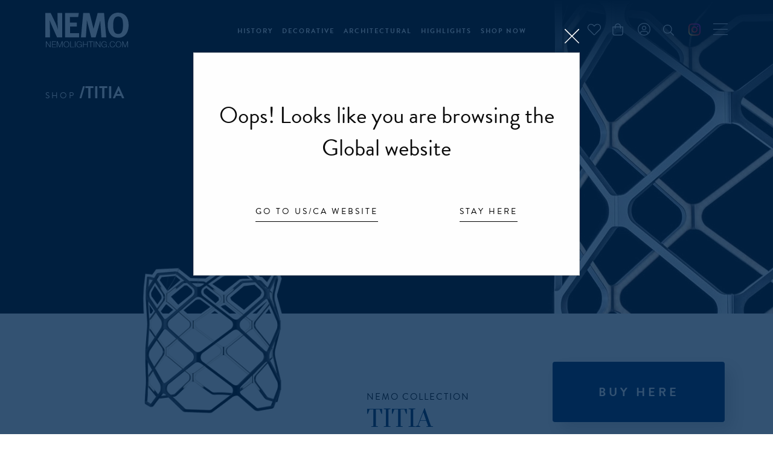

--- FILE ---
content_type: text/html; charset=UTF-8
request_url: https://www.nemolighting.com/product/titia-shop/
body_size: 56597
content:
<!DOCTYPE html>
<!--[if lt IE 7]><html class="no-js lt-ie10 lt-ie9 lt-ie8 lt-ie7 "> <![endif]-->
<!--[if IE 7]><html class="no-js lt-ie10 lt-ie9 lt-ie8"> <![endif]-->
<!--[if IE 8]><html class="no-js lt-ie10 lt-ie9"> <![endif]-->
<!--[if IE 9]><html class="no-js lt-ie10"> <![endif]-->
<!--[if gt IE 8]><!-->
<html class="no-js sr">
<!--<![endif]-->

<head>
  <!-- Google Tag Manager -->
  <script>(function(w,d,s,l,i){w[l]=w[l]||[];w[l].push({'gtm.start':
  new Date().getTime(),event:'gtm.js'});var f=d.getElementsByTagName(s)[0],
  j=d.createElement(s),dl=l!='dataLayer'?'&l='+l:'';j.async=true;j.src=
  'https://www.googletagmanager.com/gtm.js?id='+i+dl;f.parentNode.insertBefore(j,f);
  })(window,document,'script','dataLayer','GTM-TNWMT2P');</script>
  <!-- End Google Tag Manager -->

  
  
  
  <meta charset="utf-8">
<script type="text/javascript">
/* <![CDATA[ */
var gform;gform||(document.addEventListener("gform_main_scripts_loaded",function(){gform.scriptsLoaded=!0}),document.addEventListener("gform/theme/scripts_loaded",function(){gform.themeScriptsLoaded=!0}),window.addEventListener("DOMContentLoaded",function(){gform.domLoaded=!0}),gform={domLoaded:!1,scriptsLoaded:!1,themeScriptsLoaded:!1,isFormEditor:()=>"function"==typeof InitializeEditor,callIfLoaded:function(o){return!(!gform.domLoaded||!gform.scriptsLoaded||!gform.themeScriptsLoaded&&!gform.isFormEditor()||(gform.isFormEditor()&&console.warn("The use of gform.initializeOnLoaded() is deprecated in the form editor context and will be removed in Gravity Forms 3.1."),o(),0))},initializeOnLoaded:function(o){gform.callIfLoaded(o)||(document.addEventListener("gform_main_scripts_loaded",()=>{gform.scriptsLoaded=!0,gform.callIfLoaded(o)}),document.addEventListener("gform/theme/scripts_loaded",()=>{gform.themeScriptsLoaded=!0,gform.callIfLoaded(o)}),window.addEventListener("DOMContentLoaded",()=>{gform.domLoaded=!0,gform.callIfLoaded(o)}))},hooks:{action:{},filter:{}},addAction:function(o,r,e,t){gform.addHook("action",o,r,e,t)},addFilter:function(o,r,e,t){gform.addHook("filter",o,r,e,t)},doAction:function(o){gform.doHook("action",o,arguments)},applyFilters:function(o){return gform.doHook("filter",o,arguments)},removeAction:function(o,r){gform.removeHook("action",o,r)},removeFilter:function(o,r,e){gform.removeHook("filter",o,r,e)},addHook:function(o,r,e,t,n){null==gform.hooks[o][r]&&(gform.hooks[o][r]=[]);var d=gform.hooks[o][r];null==n&&(n=r+"_"+d.length),gform.hooks[o][r].push({tag:n,callable:e,priority:t=null==t?10:t})},doHook:function(r,o,e){var t;if(e=Array.prototype.slice.call(e,1),null!=gform.hooks[r][o]&&((o=gform.hooks[r][o]).sort(function(o,r){return o.priority-r.priority}),o.forEach(function(o){"function"!=typeof(t=o.callable)&&(t=window[t]),"action"==r?t.apply(null,e):e[0]=t.apply(null,e)})),"filter"==r)return e[0]},removeHook:function(o,r,t,n){var e;null!=gform.hooks[o][r]&&(e=(e=gform.hooks[o][r]).filter(function(o,r,e){return!!(null!=n&&n!=o.tag||null!=t&&t!=o.priority)}),gform.hooks[o][r]=e)}});
/* ]]> */
</script>

  <meta name="viewport" content="width=device-width">
  <link rel="pingback" href="https://www.nemolighting.com/xmlrpc.php">
  <link rel="icon" href="https://www.nemolighting.com/wp-content/themes/custom/assets/img/favicon.png" type="image/x-icon">
  
  <link rel="stylesheet" href="//code.jquery.com/ui/1.12.1/themes/base/jquery-ui.css">


  <meta name='robots' content='index, follow, max-image-preview:large, max-snippet:-1, max-video-preview:-1' />
	<style>img:is([sizes="auto" i], [sizes^="auto," i]) { contain-intrinsic-size: 3000px 1500px }</style>
	<link rel="alternate" hreflang="en" href="https://www.nemolighting.com/product/titia-shop/" />
<link rel="alternate" hreflang="it" href="https://www.nemolighting.com/it/prodotto/titia-shop/" />
<link rel="alternate" hreflang="fr" href="https://www.nemolighting.com/fr/produit/titia-shop/" />
<link rel="alternate" hreflang="de" href="https://www.nemolighting.com/de/produkt/titia-shop/" />
<link rel="alternate" hreflang="x-default" href="https://www.nemolighting.com/product/titia-shop/" />

<!-- Google Tag Manager for WordPress by gtm4wp.com -->
<script data-cfasync="false" data-pagespeed-no-defer>
	var gtm4wp_datalayer_name = "dataLayer";
	var dataLayer = dataLayer || [];
	const gtm4wp_use_sku_instead = false;
	const gtm4wp_currency = 'EUR';
	const gtm4wp_product_per_impression = false;
	const gtm4wp_clear_ecommerce = false;
	const gtm4wp_datalayer_max_timeout = 2000;
</script>
<!-- End Google Tag Manager for WordPress by gtm4wp.com -->
	<!-- This site is optimized with the Yoast SEO plugin v26.3 - https://yoast.com/wordpress/plugins/seo/ -->
	<title>TITIA - NEMO LIGHTING</title>
	<link rel="canonical" href="https://www.nemolighting.com/product/titia-shop/" />
	<meta property="og:locale" content="en_US" />
	<meta property="og:type" content="article" />
	<meta property="og:title" content="TITIA - NEMO LIGHTING" />
	<meta property="og:url" content="https://www.nemolighting.com/product/titia-shop/" />
	<meta property="og:site_name" content="NEMO LIGHTING" />
	<meta property="article:modified_time" content="2025-11-25T09:42:12+00:00" />
	<meta property="og:image" content="https://www.nemolighting.com/wp-content/uploads/2022/02/product-image.jpg" />
	<meta property="og:image:width" content="2560" />
	<meta property="og:image:height" content="1476" />
	<meta property="og:image:type" content="image/jpeg" />
	<meta name="twitter:card" content="summary_large_image" />
	<meta name="twitter:label1" content="Est. reading time" />
	<meta name="twitter:data1" content="1 minute" />
	<script type="application/ld+json" class="yoast-schema-graph">{"@context":"https://schema.org","@graph":[{"@type":"WebPage","@id":"https://www.nemolighting.com/product/titia-shop/","url":"https://www.nemolighting.com/product/titia-shop/","name":"TITIA - NEMO LIGHTING","isPartOf":{"@id":"https://www.nemolighting.com/#website"},"primaryImageOfPage":{"@id":"https://www.nemolighting.com/product/titia-shop/#primaryimage"},"image":{"@id":"https://www.nemolighting.com/product/titia-shop/#primaryimage"},"thumbnailUrl":"https://www.nemolighting.com/wp-content/uploads/2022/02/product-image.jpg","datePublished":"2022-02-15T08:37:45+00:00","dateModified":"2025-11-25T09:42:12+00:00","breadcrumb":{"@id":"https://www.nemolighting.com/product/titia-shop/#breadcrumb"},"inLanguage":"en-US","potentialAction":[{"@type":"ReadAction","target":["https://www.nemolighting.com/product/titia-shop/"]}]},{"@type":"ImageObject","inLanguage":"en-US","@id":"https://www.nemolighting.com/product/titia-shop/#primaryimage","url":"https://www.nemolighting.com/wp-content/uploads/2022/02/product-image.jpg","contentUrl":"https://www.nemolighting.com/wp-content/uploads/2022/02/product-image.jpg","width":2560,"height":1476},{"@type":"BreadcrumbList","@id":"https://www.nemolighting.com/product/titia-shop/#breadcrumb","itemListElement":[{"@type":"ListItem","position":1,"name":"Home","item":"https://www.nemolighting.com/"},{"@type":"ListItem","position":2,"name":"TITIA"}]},{"@type":"WebSite","@id":"https://www.nemolighting.com/#website","url":"https://www.nemolighting.com/","name":"NEMO LIGHTING","description":"","potentialAction":[{"@type":"SearchAction","target":{"@type":"EntryPoint","urlTemplate":"https://www.nemolighting.com/?s={search_term_string}"},"query-input":{"@type":"PropertyValueSpecification","valueRequired":true,"valueName":"search_term_string"}}],"inLanguage":"en-US"}]}</script>
	<!-- / Yoast SEO plugin. -->


<link rel='dns-prefetch' href='//capi-automation.s3.us-east-2.amazonaws.com' />
<link rel='dns-prefetch' href='//use.typekit.net' />
<link rel='dns-prefetch' href='//cdn.linearicons.com' />
<link rel="alternate" type="application/rss+xml" title="NEMO LIGHTING &raquo; TITIA Comments Feed" href="https://www.nemolighting.com/product/titia-shop/feed/" />
<script type="text/javascript">
/* <![CDATA[ */
window._wpemojiSettings = {"baseUrl":"https:\/\/s.w.org\/images\/core\/emoji\/16.0.1\/72x72\/","ext":".png","svgUrl":"https:\/\/s.w.org\/images\/core\/emoji\/16.0.1\/svg\/","svgExt":".svg","source":{"concatemoji":"https:\/\/www.nemolighting.com\/wp-includes\/js\/wp-emoji-release.min.js?ver=6.8.3"}};
/*! This file is auto-generated */
!function(s,n){var o,i,e;function c(e){try{var t={supportTests:e,timestamp:(new Date).valueOf()};sessionStorage.setItem(o,JSON.stringify(t))}catch(e){}}function p(e,t,n){e.clearRect(0,0,e.canvas.width,e.canvas.height),e.fillText(t,0,0);var t=new Uint32Array(e.getImageData(0,0,e.canvas.width,e.canvas.height).data),a=(e.clearRect(0,0,e.canvas.width,e.canvas.height),e.fillText(n,0,0),new Uint32Array(e.getImageData(0,0,e.canvas.width,e.canvas.height).data));return t.every(function(e,t){return e===a[t]})}function u(e,t){e.clearRect(0,0,e.canvas.width,e.canvas.height),e.fillText(t,0,0);for(var n=e.getImageData(16,16,1,1),a=0;a<n.data.length;a++)if(0!==n.data[a])return!1;return!0}function f(e,t,n,a){switch(t){case"flag":return n(e,"\ud83c\udff3\ufe0f\u200d\u26a7\ufe0f","\ud83c\udff3\ufe0f\u200b\u26a7\ufe0f")?!1:!n(e,"\ud83c\udde8\ud83c\uddf6","\ud83c\udde8\u200b\ud83c\uddf6")&&!n(e,"\ud83c\udff4\udb40\udc67\udb40\udc62\udb40\udc65\udb40\udc6e\udb40\udc67\udb40\udc7f","\ud83c\udff4\u200b\udb40\udc67\u200b\udb40\udc62\u200b\udb40\udc65\u200b\udb40\udc6e\u200b\udb40\udc67\u200b\udb40\udc7f");case"emoji":return!a(e,"\ud83e\udedf")}return!1}function g(e,t,n,a){var r="undefined"!=typeof WorkerGlobalScope&&self instanceof WorkerGlobalScope?new OffscreenCanvas(300,150):s.createElement("canvas"),o=r.getContext("2d",{willReadFrequently:!0}),i=(o.textBaseline="top",o.font="600 32px Arial",{});return e.forEach(function(e){i[e]=t(o,e,n,a)}),i}function t(e){var t=s.createElement("script");t.src=e,t.defer=!0,s.head.appendChild(t)}"undefined"!=typeof Promise&&(o="wpEmojiSettingsSupports",i=["flag","emoji"],n.supports={everything:!0,everythingExceptFlag:!0},e=new Promise(function(e){s.addEventListener("DOMContentLoaded",e,{once:!0})}),new Promise(function(t){var n=function(){try{var e=JSON.parse(sessionStorage.getItem(o));if("object"==typeof e&&"number"==typeof e.timestamp&&(new Date).valueOf()<e.timestamp+604800&&"object"==typeof e.supportTests)return e.supportTests}catch(e){}return null}();if(!n){if("undefined"!=typeof Worker&&"undefined"!=typeof OffscreenCanvas&&"undefined"!=typeof URL&&URL.createObjectURL&&"undefined"!=typeof Blob)try{var e="postMessage("+g.toString()+"("+[JSON.stringify(i),f.toString(),p.toString(),u.toString()].join(",")+"));",a=new Blob([e],{type:"text/javascript"}),r=new Worker(URL.createObjectURL(a),{name:"wpTestEmojiSupports"});return void(r.onmessage=function(e){c(n=e.data),r.terminate(),t(n)})}catch(e){}c(n=g(i,f,p,u))}t(n)}).then(function(e){for(var t in e)n.supports[t]=e[t],n.supports.everything=n.supports.everything&&n.supports[t],"flag"!==t&&(n.supports.everythingExceptFlag=n.supports.everythingExceptFlag&&n.supports[t]);n.supports.everythingExceptFlag=n.supports.everythingExceptFlag&&!n.supports.flag,n.DOMReady=!1,n.readyCallback=function(){n.DOMReady=!0}}).then(function(){return e}).then(function(){var e;n.supports.everything||(n.readyCallback(),(e=n.source||{}).concatemoji?t(e.concatemoji):e.wpemoji&&e.twemoji&&(t(e.twemoji),t(e.wpemoji)))}))}((window,document),window._wpemojiSettings);
/* ]]> */
</script>
<link rel='stylesheet' id='sb_instagram_styles-css' href='https://www.nemolighting.com/wp-content/plugins/instagram-feed-pro/css/sb-instagram.min.css?ver=5.1' type='text/css' media='all' />
<style id='wp-emoji-styles-inline-css' type='text/css'>

	img.wp-smiley, img.emoji {
		display: inline !important;
		border: none !important;
		box-shadow: none !important;
		height: 1em !important;
		width: 1em !important;
		margin: 0 0.07em !important;
		vertical-align: -0.1em !important;
		background: none !important;
		padding: 0 !important;
	}
</style>
<link rel='stylesheet' id='wp-block-library-css' href='https://www.nemolighting.com/wp-includes/css/dist/block-library/style.min.css?ver=6.8.3' type='text/css' media='all' />
<style id='classic-theme-styles-inline-css' type='text/css'>
/*! This file is auto-generated */
.wp-block-button__link{color:#fff;background-color:#32373c;border-radius:9999px;box-shadow:none;text-decoration:none;padding:calc(.667em + 2px) calc(1.333em + 2px);font-size:1.125em}.wp-block-file__button{background:#32373c;color:#fff;text-decoration:none}
</style>
<style id='global-styles-inline-css' type='text/css'>
:root{--wp--preset--aspect-ratio--square: 1;--wp--preset--aspect-ratio--4-3: 4/3;--wp--preset--aspect-ratio--3-4: 3/4;--wp--preset--aspect-ratio--3-2: 3/2;--wp--preset--aspect-ratio--2-3: 2/3;--wp--preset--aspect-ratio--16-9: 16/9;--wp--preset--aspect-ratio--9-16: 9/16;--wp--preset--color--black: #000000;--wp--preset--color--cyan-bluish-gray: #abb8c3;--wp--preset--color--white: #ffffff;--wp--preset--color--pale-pink: #f78da7;--wp--preset--color--vivid-red: #cf2e2e;--wp--preset--color--luminous-vivid-orange: #ff6900;--wp--preset--color--luminous-vivid-amber: #fcb900;--wp--preset--color--light-green-cyan: #7bdcb5;--wp--preset--color--vivid-green-cyan: #00d084;--wp--preset--color--pale-cyan-blue: #8ed1fc;--wp--preset--color--vivid-cyan-blue: #0693e3;--wp--preset--color--vivid-purple: #9b51e0;--wp--preset--gradient--vivid-cyan-blue-to-vivid-purple: linear-gradient(135deg,rgba(6,147,227,1) 0%,rgb(155,81,224) 100%);--wp--preset--gradient--light-green-cyan-to-vivid-green-cyan: linear-gradient(135deg,rgb(122,220,180) 0%,rgb(0,208,130) 100%);--wp--preset--gradient--luminous-vivid-amber-to-luminous-vivid-orange: linear-gradient(135deg,rgba(252,185,0,1) 0%,rgba(255,105,0,1) 100%);--wp--preset--gradient--luminous-vivid-orange-to-vivid-red: linear-gradient(135deg,rgba(255,105,0,1) 0%,rgb(207,46,46) 100%);--wp--preset--gradient--very-light-gray-to-cyan-bluish-gray: linear-gradient(135deg,rgb(238,238,238) 0%,rgb(169,184,195) 100%);--wp--preset--gradient--cool-to-warm-spectrum: linear-gradient(135deg,rgb(74,234,220) 0%,rgb(151,120,209) 20%,rgb(207,42,186) 40%,rgb(238,44,130) 60%,rgb(251,105,98) 80%,rgb(254,248,76) 100%);--wp--preset--gradient--blush-light-purple: linear-gradient(135deg,rgb(255,206,236) 0%,rgb(152,150,240) 100%);--wp--preset--gradient--blush-bordeaux: linear-gradient(135deg,rgb(254,205,165) 0%,rgb(254,45,45) 50%,rgb(107,0,62) 100%);--wp--preset--gradient--luminous-dusk: linear-gradient(135deg,rgb(255,203,112) 0%,rgb(199,81,192) 50%,rgb(65,88,208) 100%);--wp--preset--gradient--pale-ocean: linear-gradient(135deg,rgb(255,245,203) 0%,rgb(182,227,212) 50%,rgb(51,167,181) 100%);--wp--preset--gradient--electric-grass: linear-gradient(135deg,rgb(202,248,128) 0%,rgb(113,206,126) 100%);--wp--preset--gradient--midnight: linear-gradient(135deg,rgb(2,3,129) 0%,rgb(40,116,252) 100%);--wp--preset--font-size--small: 13px;--wp--preset--font-size--medium: 20px;--wp--preset--font-size--large: 36px;--wp--preset--font-size--x-large: 42px;--wp--preset--spacing--20: 0.44rem;--wp--preset--spacing--30: 0.67rem;--wp--preset--spacing--40: 1rem;--wp--preset--spacing--50: 1.5rem;--wp--preset--spacing--60: 2.25rem;--wp--preset--spacing--70: 3.38rem;--wp--preset--spacing--80: 5.06rem;--wp--preset--shadow--natural: 6px 6px 9px rgba(0, 0, 0, 0.2);--wp--preset--shadow--deep: 12px 12px 50px rgba(0, 0, 0, 0.4);--wp--preset--shadow--sharp: 6px 6px 0px rgba(0, 0, 0, 0.2);--wp--preset--shadow--outlined: 6px 6px 0px -3px rgba(255, 255, 255, 1), 6px 6px rgba(0, 0, 0, 1);--wp--preset--shadow--crisp: 6px 6px 0px rgba(0, 0, 0, 1);}:where(.is-layout-flex){gap: 0.5em;}:where(.is-layout-grid){gap: 0.5em;}body .is-layout-flex{display: flex;}.is-layout-flex{flex-wrap: wrap;align-items: center;}.is-layout-flex > :is(*, div){margin: 0;}body .is-layout-grid{display: grid;}.is-layout-grid > :is(*, div){margin: 0;}:where(.wp-block-columns.is-layout-flex){gap: 2em;}:where(.wp-block-columns.is-layout-grid){gap: 2em;}:where(.wp-block-post-template.is-layout-flex){gap: 1.25em;}:where(.wp-block-post-template.is-layout-grid){gap: 1.25em;}.has-black-color{color: var(--wp--preset--color--black) !important;}.has-cyan-bluish-gray-color{color: var(--wp--preset--color--cyan-bluish-gray) !important;}.has-white-color{color: var(--wp--preset--color--white) !important;}.has-pale-pink-color{color: var(--wp--preset--color--pale-pink) !important;}.has-vivid-red-color{color: var(--wp--preset--color--vivid-red) !important;}.has-luminous-vivid-orange-color{color: var(--wp--preset--color--luminous-vivid-orange) !important;}.has-luminous-vivid-amber-color{color: var(--wp--preset--color--luminous-vivid-amber) !important;}.has-light-green-cyan-color{color: var(--wp--preset--color--light-green-cyan) !important;}.has-vivid-green-cyan-color{color: var(--wp--preset--color--vivid-green-cyan) !important;}.has-pale-cyan-blue-color{color: var(--wp--preset--color--pale-cyan-blue) !important;}.has-vivid-cyan-blue-color{color: var(--wp--preset--color--vivid-cyan-blue) !important;}.has-vivid-purple-color{color: var(--wp--preset--color--vivid-purple) !important;}.has-black-background-color{background-color: var(--wp--preset--color--black) !important;}.has-cyan-bluish-gray-background-color{background-color: var(--wp--preset--color--cyan-bluish-gray) !important;}.has-white-background-color{background-color: var(--wp--preset--color--white) !important;}.has-pale-pink-background-color{background-color: var(--wp--preset--color--pale-pink) !important;}.has-vivid-red-background-color{background-color: var(--wp--preset--color--vivid-red) !important;}.has-luminous-vivid-orange-background-color{background-color: var(--wp--preset--color--luminous-vivid-orange) !important;}.has-luminous-vivid-amber-background-color{background-color: var(--wp--preset--color--luminous-vivid-amber) !important;}.has-light-green-cyan-background-color{background-color: var(--wp--preset--color--light-green-cyan) !important;}.has-vivid-green-cyan-background-color{background-color: var(--wp--preset--color--vivid-green-cyan) !important;}.has-pale-cyan-blue-background-color{background-color: var(--wp--preset--color--pale-cyan-blue) !important;}.has-vivid-cyan-blue-background-color{background-color: var(--wp--preset--color--vivid-cyan-blue) !important;}.has-vivid-purple-background-color{background-color: var(--wp--preset--color--vivid-purple) !important;}.has-black-border-color{border-color: var(--wp--preset--color--black) !important;}.has-cyan-bluish-gray-border-color{border-color: var(--wp--preset--color--cyan-bluish-gray) !important;}.has-white-border-color{border-color: var(--wp--preset--color--white) !important;}.has-pale-pink-border-color{border-color: var(--wp--preset--color--pale-pink) !important;}.has-vivid-red-border-color{border-color: var(--wp--preset--color--vivid-red) !important;}.has-luminous-vivid-orange-border-color{border-color: var(--wp--preset--color--luminous-vivid-orange) !important;}.has-luminous-vivid-amber-border-color{border-color: var(--wp--preset--color--luminous-vivid-amber) !important;}.has-light-green-cyan-border-color{border-color: var(--wp--preset--color--light-green-cyan) !important;}.has-vivid-green-cyan-border-color{border-color: var(--wp--preset--color--vivid-green-cyan) !important;}.has-pale-cyan-blue-border-color{border-color: var(--wp--preset--color--pale-cyan-blue) !important;}.has-vivid-cyan-blue-border-color{border-color: var(--wp--preset--color--vivid-cyan-blue) !important;}.has-vivid-purple-border-color{border-color: var(--wp--preset--color--vivid-purple) !important;}.has-vivid-cyan-blue-to-vivid-purple-gradient-background{background: var(--wp--preset--gradient--vivid-cyan-blue-to-vivid-purple) !important;}.has-light-green-cyan-to-vivid-green-cyan-gradient-background{background: var(--wp--preset--gradient--light-green-cyan-to-vivid-green-cyan) !important;}.has-luminous-vivid-amber-to-luminous-vivid-orange-gradient-background{background: var(--wp--preset--gradient--luminous-vivid-amber-to-luminous-vivid-orange) !important;}.has-luminous-vivid-orange-to-vivid-red-gradient-background{background: var(--wp--preset--gradient--luminous-vivid-orange-to-vivid-red) !important;}.has-very-light-gray-to-cyan-bluish-gray-gradient-background{background: var(--wp--preset--gradient--very-light-gray-to-cyan-bluish-gray) !important;}.has-cool-to-warm-spectrum-gradient-background{background: var(--wp--preset--gradient--cool-to-warm-spectrum) !important;}.has-blush-light-purple-gradient-background{background: var(--wp--preset--gradient--blush-light-purple) !important;}.has-blush-bordeaux-gradient-background{background: var(--wp--preset--gradient--blush-bordeaux) !important;}.has-luminous-dusk-gradient-background{background: var(--wp--preset--gradient--luminous-dusk) !important;}.has-pale-ocean-gradient-background{background: var(--wp--preset--gradient--pale-ocean) !important;}.has-electric-grass-gradient-background{background: var(--wp--preset--gradient--electric-grass) !important;}.has-midnight-gradient-background{background: var(--wp--preset--gradient--midnight) !important;}.has-small-font-size{font-size: var(--wp--preset--font-size--small) !important;}.has-medium-font-size{font-size: var(--wp--preset--font-size--medium) !important;}.has-large-font-size{font-size: var(--wp--preset--font-size--large) !important;}.has-x-large-font-size{font-size: var(--wp--preset--font-size--x-large) !important;}
:where(.wp-block-post-template.is-layout-flex){gap: 1.25em;}:where(.wp-block-post-template.is-layout-grid){gap: 1.25em;}
:where(.wp-block-columns.is-layout-flex){gap: 2em;}:where(.wp-block-columns.is-layout-grid){gap: 2em;}
:root :where(.wp-block-pullquote){font-size: 1.5em;line-height: 1.6;}
</style>
<link rel='stylesheet' id='photoswipe-css' href='https://www.nemolighting.com/wp-content/plugins/woocommerce/assets/css/photoswipe/photoswipe.min.css?ver=10.3.7' type='text/css' media='all' />
<link rel='stylesheet' id='photoswipe-default-skin-css' href='https://www.nemolighting.com/wp-content/plugins/woocommerce/assets/css/photoswipe/default-skin/default-skin.min.css?ver=10.3.7' type='text/css' media='all' />
<style id='woocommerce-inline-inline-css' type='text/css'>
.woocommerce form .form-row .required { visibility: visible; }
</style>
<link rel='stylesheet' id='wpml-menu-item-0-css' href='https://www.nemolighting.com/wp-content/plugins/sitepress-multilingual-cms/templates/language-switchers/menu-item/style.min.css?ver=1' type='text/css' media='all' />
<link rel='stylesheet' id='wppopups-base-css' href='https://www.nemolighting.com/wp-content/plugins/wp-popups-lite/src/assets/css/wppopups-base.css?ver=2.2.0.3' type='text/css' media='all' />
<link rel='stylesheet' id='brands-styles-css' href='https://www.nemolighting.com/wp-content/plugins/woocommerce/assets/css/brands.css?ver=10.3.7' type='text/css' media='all' />
<link rel='stylesheet' id='custom_styles-css' href='https://www.nemolighting.com/wp-content/themes/custom/assets/css/main.css?ver=4.2' type='text/css' media='screen' />
<link rel='stylesheet' id='fonts-css' href='https://use.typekit.net/bfx6nyb.css?ver=6.8.3' type='text/css' media='screen' />
<link rel='stylesheet' id='custom_linearicons-css' href='https://cdn.linearicons.com/free/1.0.0/icon-font.min.css?ver=6.8.3' type='text/css' media='screen' />
<link rel='stylesheet' id='wpdreams-asp-basic-css' href='https://www.nemolighting.com/wp-content/plugins/ajax-search-pro/css/style.basic.css?ver=zzlcwG' type='text/css' media='all' />
<link rel='stylesheet' id='wpdreams-asp-chosen-css' href='https://www.nemolighting.com/wp-content/plugins/ajax-search-pro/css/chosen/chosen.css?ver=zzlcwG' type='text/css' media='all' />
<link rel='stylesheet' id='wpdreams-ajaxsearchpro-instances-css' href='https://www.nemolighting.com/wp-content/uploads/asp_upload/style.instances.css?ver=zzlcwG' type='text/css' media='all' />
<script type="text/javascript" src="https://www.nemolighting.com/wp-includes/js/jquery/jquery.min.js?ver=3.7.1" id="jquery-core-js"></script>
<script type="text/javascript" src="https://www.nemolighting.com/wp-includes/js/jquery/jquery-migrate.min.js?ver=3.4.1" id="jquery-migrate-js"></script>
<script type="text/javascript" src="https://www.nemolighting.com/wp-content/plugins/svg-support/vendor/DOMPurify/DOMPurify.min.js?ver=2.5.8" id="bodhi-dompurify-library-js"></script>
<script type="text/javascript" id="bodhi_svg_inline-js-extra">
/* <![CDATA[ */
var svgSettings = {"skipNested":""};
/* ]]> */
</script>
<script type="text/javascript" src="https://www.nemolighting.com/wp-content/plugins/svg-support/js/min/svgs-inline-min.js" id="bodhi_svg_inline-js"></script>
<script type="text/javascript" id="bodhi_svg_inline-js-after">
/* <![CDATA[ */
cssTarget={"Bodhi":"img.style-svg","ForceInlineSVG":"style-svg"};ForceInlineSVGActive="false";frontSanitizationEnabled="on";
/* ]]> */
</script>
<script type="text/javascript" src="https://www.nemolighting.com/wp-content/plugins/woocommerce/assets/js/jquery-blockui/jquery.blockUI.min.js?ver=2.7.0-wc.10.3.7" id="wc-jquery-blockui-js" defer="defer" data-wp-strategy="defer"></script>
<script type="text/javascript" id="wc-add-to-cart-js-extra">
/* <![CDATA[ */
var wc_add_to_cart_params = {"ajax_url":"\/wp-admin\/admin-ajax.php","wc_ajax_url":"\/?wc-ajax=%%endpoint%%","i18n_view_cart":"View cart","cart_url":"https:\/\/www.nemolighting.com\/cart\/","is_cart":"","cart_redirect_after_add":"no"};
/* ]]> */
</script>
<script type="text/javascript" src="https://www.nemolighting.com/wp-content/plugins/woocommerce/assets/js/frontend/add-to-cart.min.js?ver=10.3.7" id="wc-add-to-cart-js" defer="defer" data-wp-strategy="defer"></script>
<script type="text/javascript" src="https://www.nemolighting.com/wp-content/plugins/woocommerce/assets/js/zoom/jquery.zoom.min.js?ver=1.7.21-wc.10.3.7" id="wc-zoom-js" defer="defer" data-wp-strategy="defer"></script>
<script type="text/javascript" src="https://www.nemolighting.com/wp-content/plugins/woocommerce/assets/js/flexslider/jquery.flexslider.min.js?ver=2.7.2-wc.10.3.7" id="wc-flexslider-js" defer="defer" data-wp-strategy="defer"></script>
<script type="text/javascript" src="https://www.nemolighting.com/wp-content/plugins/woocommerce/assets/js/photoswipe/photoswipe.min.js?ver=4.1.1-wc.10.3.7" id="wc-photoswipe-js" defer="defer" data-wp-strategy="defer"></script>
<script type="text/javascript" src="https://www.nemolighting.com/wp-content/plugins/woocommerce/assets/js/photoswipe/photoswipe-ui-default.min.js?ver=4.1.1-wc.10.3.7" id="wc-photoswipe-ui-default-js" defer="defer" data-wp-strategy="defer"></script>
<script type="text/javascript" id="wc-single-product-js-extra">
/* <![CDATA[ */
var wc_single_product_params = {"i18n_required_rating_text":"Please select a rating","i18n_rating_options":["1 of 5 stars","2 of 5 stars","3 of 5 stars","4 of 5 stars","5 of 5 stars"],"i18n_product_gallery_trigger_text":"View full-screen image gallery","review_rating_required":"yes","flexslider":{"rtl":false,"animation":"slide","smoothHeight":true,"directionNav":false,"controlNav":"thumbnails","slideshow":false,"animationSpeed":500,"animationLoop":false,"allowOneSlide":false},"zoom_enabled":"1","zoom_options":[],"photoswipe_enabled":"1","photoswipe_options":{"shareEl":false,"closeOnScroll":false,"history":false,"hideAnimationDuration":0,"showAnimationDuration":0},"flexslider_enabled":"1"};
/* ]]> */
</script>
<script type="text/javascript" src="https://www.nemolighting.com/wp-content/plugins/woocommerce/assets/js/frontend/single-product.min.js?ver=10.3.7" id="wc-single-product-js" defer="defer" data-wp-strategy="defer"></script>
<script type="text/javascript" src="https://www.nemolighting.com/wp-content/plugins/woocommerce/assets/js/js-cookie/js.cookie.min.js?ver=2.1.4-wc.10.3.7" id="wc-js-cookie-js" defer="defer" data-wp-strategy="defer"></script>
<script type="text/javascript" id="woocommerce-js-extra">
/* <![CDATA[ */
var woocommerce_params = {"ajax_url":"\/wp-admin\/admin-ajax.php","wc_ajax_url":"\/?wc-ajax=%%endpoint%%","i18n_password_show":"Show password","i18n_password_hide":"Hide password"};
/* ]]> */
</script>
<script type="text/javascript" src="https://www.nemolighting.com/wp-content/plugins/woocommerce/assets/js/frontend/woocommerce.min.js?ver=10.3.7" id="woocommerce-js" defer="defer" data-wp-strategy="defer"></script>
<link rel="https://api.w.org/" href="https://www.nemolighting.com/wp-json/" /><link rel="alternate" title="JSON" type="application/json" href="https://www.nemolighting.com/wp-json/wp/v2/product/72772" /><link rel="EditURI" type="application/rsd+xml" title="RSD" href="https://www.nemolighting.com/xmlrpc.php?rsd" />
<meta name="generator" content="WordPress 6.8.3" />
<meta name="generator" content="WooCommerce 10.3.7" />
<link rel='shortlink' href='https://www.nemolighting.com/?p=72772' />
<link rel="alternate" title="oEmbed (JSON)" type="application/json+oembed" href="https://www.nemolighting.com/wp-json/oembed/1.0/embed?url=https%3A%2F%2Fwww.nemolighting.com%2Fproduct%2Ftitia-shop%2F" />
<link rel="alternate" title="oEmbed (XML)" type="text/xml+oembed" href="https://www.nemolighting.com/wp-json/oembed/1.0/embed?url=https%3A%2F%2Fwww.nemolighting.com%2Fproduct%2Ftitia-shop%2F&#038;format=xml" />
<meta name="generator" content="WPML ver:4.8.5 stt:1,4,3,27;" />

<!-- Google Tag Manager for WordPress by gtm4wp.com -->
<!-- GTM Container placement set to off -->
<script data-cfasync="false" data-pagespeed-no-defer type="text/javascript">
	var dataLayer_content = {"pagePostType":"product","pagePostType2":"single-product","pagePostAuthor":"caterinagiordano","productRatingCounts":[],"productAverageRating":0,"productReviewCount":0,"productType":"variable","productIsVariable":1};
	dataLayer.push( dataLayer_content );
</script>
<script data-cfasync="false" data-pagespeed-no-defer type="text/javascript">
	console.warn && console.warn("[GTM4WP] Google Tag Manager container code placement set to OFF !!!");
	console.warn && console.warn("[GTM4WP] Data layer codes are active but GTM container must be loaded using custom coding !!!");
</script>
<!-- End Google Tag Manager for WordPress by gtm4wp.com -->	<noscript><style>.woocommerce-product-gallery{ opacity: 1 !important; }</style></noscript>
	                <link href='//fonts.googleapis.com/css?family=Lato:300|Lato:400|Lato:700' rel='stylesheet' type='text/css'>
                                <link href='//fonts.googleapis.com/css?family=Open+Sans:300|Open+Sans:400|Open+Sans:700' rel='stylesheet' type='text/css'>
                			<script  type="text/javascript">
				!function(f,b,e,v,n,t,s){if(f.fbq)return;n=f.fbq=function(){n.callMethod?
					n.callMethod.apply(n,arguments):n.queue.push(arguments)};if(!f._fbq)f._fbq=n;
					n.push=n;n.loaded=!0;n.version='2.0';n.queue=[];t=b.createElement(e);t.async=!0;
					t.src=v;s=b.getElementsByTagName(e)[0];s.parentNode.insertBefore(t,s)}(window,
					document,'script','https://connect.facebook.net/en_US/fbevents.js');
			</script>
			<!-- WooCommerce Facebook Integration Begin -->
			<script  type="text/javascript">

				fbq('init', '2257480044574007', {}, {
    "agent": "woocommerce_0-10.3.7-3.5.12"
});

				document.addEventListener( 'DOMContentLoaded', function() {
					// Insert placeholder for events injected when a product is added to the cart through AJAX.
					document.body.insertAdjacentHTML( 'beforeend', '<div class=\"wc-facebook-pixel-event-placeholder\"></div>' );
				}, false );

			</script>
			<!-- WooCommerce Facebook Integration End -->
			            <style type="text/css">
                <!--
                @font-face {
                    font-family: 'asppsicons2';
                    src: url('https://www.nemolighting.com/wp-content/plugins/ajax-search-pro/css/fonts/icons/icons2.eot');
                    src: url('https://www.nemolighting.com/wp-content/plugins/ajax-search-pro/css/fonts/icons/icons2.eot?#iefix') format('embedded-opentype'),
                    url('https://www.nemolighting.com/wp-content/plugins/ajax-search-pro/css/fonts/icons/icons2.woff2') format('woff2'),
                    url('https://www.nemolighting.com/wp-content/plugins/ajax-search-pro/css/fonts/icons/icons2.woff') format('woff'),
                    url('https://www.nemolighting.com/wp-content/plugins/ajax-search-pro/css/fonts/icons/icons2.ttf') format('truetype'),
                    url('https://www.nemolighting.com/wp-content/plugins/ajax-search-pro/css/fonts/icons/icons2.svg#icons') format('svg');
                    font-weight: normal;
                    font-style: normal;
                }
                .asp_m{height: 0;}                -->
            </style>
                        <script type="text/javascript">
                if ( typeof _ASP !== "undefined" && _ASP !== null && typeof _ASP.initialize !== "undefined" )
                    _ASP.initialize();
            </script>
            <link rel="icon" href="https://www.nemolighting.com/wp-content/uploads/2023/04/cropped-Risorsa-3-100-32x32.jpg" sizes="32x32" />
<link rel="icon" href="https://www.nemolighting.com/wp-content/uploads/2023/04/cropped-Risorsa-3-100-192x192.jpg" sizes="192x192" />
<link rel="apple-touch-icon" href="https://www.nemolighting.com/wp-content/uploads/2023/04/cropped-Risorsa-3-100-180x180.jpg" />
<meta name="msapplication-TileImage" content="https://www.nemolighting.com/wp-content/uploads/2023/04/cropped-Risorsa-3-100-270x270.jpg" />
  <script type="text/javascript">
                var _iub = _iub || [];
                _iub.csConfiguration = {"askConsentAtCookiePolicyUpdate":true,"countryDetection":true,"enableLgpd":true,"enableUspr":true,"lgpdAppliesGlobally":false,"perPurposeConsent":true,"siteId":879758,"cookiePolicyId":8193227,"lang":"en", "banner":{ "acceptButtonDisplay":true,"closeButtonRejects":true,"customizeButtonDisplay":true,"explicitWithdrawal":true,"listPurposes":true,"position":"float-bottom-right","rejectButtonDisplay":true,"showPurposesToggles":true }};
                </script>
                <script type="text/javascript" src="//cdn.iubenda.com/cs/gpp/stub.js"></script>
                <script type="text/javascript" src="//cdn.iubenda.com/cs/iubenda_cs.js" charset="UTF-8" async></script></head>

<body class="wp-singular product-template-default single single-product postid-72772 wp-theme-custom theme-custom woocommerce woocommerce-page woocommerce-no-js page-template-shop-exclusive page_in_en" >
  <!-- Google Tag Manager (noscript) -->
  <noscript><iframe src="https://www.googletagmanager.com/ns.html?id=GTM-TNWMT2P"
  height="0" width="0" style="display:none;visibility:hidden"></iframe></noscript>
  <!-- End Google Tag Manager (noscript) -->
  <div id="pageloader"></div>
  <div id="wrapper">
    <div class="menu">

      <div class="search-container">
        <div class="row expanded">
          <div class="column small-12 medium-12 nopadding menu-left-column">
                        <div class="custom-search-container">
              <input id="recerca-prodotti-eu" placeholder="Search here">
            </div>
            <div class="no-result-text text-center"> No results! </div>
          </div>
        </div>
      </div>


      <div class="row expanded full-height full-width">
        <div class="column small-12 medium-6 large-8 nopadding menu-left-column">
          <div class="row">
            <!-- Container Icon Only Mobile max 639px-->
            <div class="mobile_icon_menu_container small-12 medium-12 large-6"></div>
            <!-- End Container Icon Mobile -->
            <div class="small-12 medium-12 large-6">
              <div class="menu-primary-container"><ul id="menu-primary" class=""><li id="menu-item-53463" class="menu-item menu-item-type-post_type menu-item-object-page menu-item-53463"><a href="https://www.nemolighting.com/about/">History</a></li>
<li id="menu-item-12401" class="decorative menu-item menu-item-type-post_type menu-item-object-page menu-item-12401"><a href="https://www.nemolighting.com/products/">decorative</a></li>
<li id="menu-item-83096" class="architecturemenuitem menu-item menu-item-type-custom menu-item-object-custom menu-item-83096"><a href="#">architectural</a></li>
<li id="menu-item-64120" class="menu-item menu-item-type-post_type menu-item-object-page menu-item-64120"><a href="https://www.nemolighting.com/news/">Highlights</a></li>
<li id="menu-item-64565" class="temporary_hidden menu-item menu-item-type-post_type menu-item-object-page current_page_parent menu-item-64565"><a href="https://www.nemolighting.com/shop/">Shop Now</a></li>
<li id="menu-item-14650" class="instagram-logo hide-on-footer menu-item menu-item-type-custom menu-item-object-custom menu-item-14650"><a target="_blank" href="https://www.instagram.com/nemolighting/">Instagram</a></li>
</ul></div>            </div>
            <div class="small-12 medium-12 large-6">
              <div class="menu-secondary-container"><ul id="menu-secondary" class=""><li id="menu-item-65637" class="menu-item menu-item-type-post_type menu-item-object-page menu-item-65637"><a href="https://www.nemolighting.com/designers/">Designers</a></li>
<li id="menu-item-65638" class="menu-item menu-item-type-post_type menu-item-object-page menu-item-65638"><a href="https://www.nemolighting.com/projects/">Projects</a></li>
<li id="menu-item-14499" class="menu-item menu-item-type-post_type menu-item-object-page menu-item-14499"><a href="https://www.nemolighting.com/press/">Press</a></li>
<li id="menu-item-53464" class="menu-item menu-item-type-post_type menu-item-object-page menu-item-53464"><a href="https://www.nemolighting.com/downloads/">Downloads</a></li>
<li id="menu-item-63798" class="work-with-us hide menu-item menu-item-type-post_type menu-item-object-page menu-item-63798"><a href="https://www.nemolighting.com/work-with-us/">Work with us</a></li>
<li id="menu-item-69557" class="menu-item menu-item-type-post_type menu-item-object-page menu-item-69557"><a href="https://www.nemolighting.com/contacts/">Contacts</a></li>
<li id="menu-item-68925" class="menu-item menu-item-type-post_type menu-item-object-page menu-item-68925"><a href="https://www.nemolighting.com/work-with-us/">Work with us</a></li>
<li id="menu-item-wpml-ls-36-en" class="menu-item wpml-ls-slot-36 wpml-ls-item wpml-ls-item-en wpml-ls-current-language wpml-ls-menu-item wpml-ls-first-item menu-item-type-wpml_ls_menu_item menu-item-object-wpml_ls_menu_item menu-item-wpml-ls-36-en"><a href="https://www.nemolighting.com/product/titia-shop/" role="menuitem"><span class="wpml-ls-native" lang="en">Eng</span></a></li>
<li id="menu-item-wpml-ls-36-it" class="menu-item wpml-ls-slot-36 wpml-ls-item wpml-ls-item-it wpml-ls-menu-item menu-item-type-wpml_ls_menu_item menu-item-object-wpml_ls_menu_item menu-item-wpml-ls-36-it"><a href="https://www.nemolighting.com/it/prodotto/titia-shop/" title="Switch to Ita" aria-label="Switch to Ita" role="menuitem"><span class="wpml-ls-native" lang="it">Ita</span></a></li>
<li id="menu-item-wpml-ls-36-fr" class="menu-item wpml-ls-slot-36 wpml-ls-item wpml-ls-item-fr wpml-ls-menu-item menu-item-type-wpml_ls_menu_item menu-item-object-wpml_ls_menu_item menu-item-wpml-ls-36-fr"><a href="https://www.nemolighting.com/fr/produit/titia-shop/" title="Switch to Fra" aria-label="Switch to Fra" role="menuitem"><span class="wpml-ls-native" lang="fr">Fra</span></a></li>
<li id="menu-item-wpml-ls-36-de" class="menu-item wpml-ls-slot-36 wpml-ls-item wpml-ls-item-de wpml-ls-menu-item wpml-ls-last-item menu-item-type-wpml_ls_menu_item menu-item-object-wpml_ls_menu_item menu-item-wpml-ls-36-de"><a href="https://www.nemolighting.com/de/produkt/titia-shop/" title="Switch to Deu" aria-label="Switch to Deu" role="menuitem"><span class="wpml-ls-native" lang="de">Deu</span></a></li>
</ul></div>            </div>
          </div>
        </div>
        <div class="column small-12 medium-6 large-4 nopadding">
          <div class="menu-social-container"><ul id="menu-social" class=""><li id="menu-item-130" class="social-menu-instagram menu-item menu-item-type-custom menu-item-object-custom menu-item-130"><a target="_blank" href="https://www.instagram.com/nemolighting/">Instagram</a></li>
<li id="menu-item-14587" class="social-menu-linkedin menu-item menu-item-type-custom menu-item-object-custom menu-item-14587"><a target="_blank" href="https://it.linkedin.com/company/nemo-lighting">Linkedin</a></li>
<li id="menu-item-77478" class="social-menu-facebook menu-item menu-item-type-custom menu-item-object-custom menu-item-77478"><a target="_blank" href="https://it-it.facebook.com/nemolighting/">Facebook</a></li>
<li id="menu-item-77479" class="social-menu-twitter menu-item menu-item-type-custom menu-item-object-custom menu-item-77479"><a target="_blank" href="https://twitter.com/nemo_srl">Twitter</a></li>
<li id="menu-item-77480" class="social-menu-youtube menu-item menu-item-type-custom menu-item-object-custom menu-item-77480"><a href="https://www.youtube.com/channel/UCYO7UonsymGB_4SU-KcuQEg">Youtube</a></li>
</ul></div>        </div>
        <div class="menu-bottom-mobile hide-for-medium">
          <div class="row expanded align-middle expanded full-width">
            <div class="column small-12">
              <div class="row expanded align-middle full-width">
                <div class="column small-12 nopadding switch-network-site-container">

                                                                                  <div class="single-site-link">
                        <!-- <a href=""> </a> -->
                        <a href="https://www.nemolighting.com/usa/en/"> <img src="https://www.nemolighting.com/wp-content/uploads/2022/12/logo-nemo-usa.svg" alt=""></a>
                      </div>
                                                      </div>
              </div>
            </div>
          </div>
        </div>
      </div>
      <div class="menu-bottom show-for-medium">
        <div class="row expanded align-middle expanded full-width">
          <div class="column small-12">
            <div class="row expanded align-middle full-width">
              <div class=" small-12 nopadding switch-network-site-container">

                                                                          <div class="single-site-link">
                      <!-- <a href=""> </a> -->
                      <a href="https://www.nemolighting.com/usa/en/"> <img src="https://www.nemolighting.com/wp-content/uploads/2022/12/logo-nemo-usa.svg" alt=""></a>
                    </div>
                  
                
              </div>
            </div>
          </div>
        </div>
      </div>


    </div>

    <header>      
          
      <div class="row expanded align-middle">
        <div class="column small-4 large-3">
          
            <a href="https://www.nemolighting.com" class="logo logo-black">
              <img src="https://www.nemolighting.com/wp-content/themes/custom/assets/img/logo.svg?v=1.1" alt="">
                            <img  class="logo_w_special" src="https://www.nemolighting.com/wp-content/themes/custom/assets/img/logo-white.svg?v=1.1" alt="">
                          </a>
            <a href="https://www.nemolighting.com" class="logo logo-white">
              <img src="https://www.nemolighting.com/wp-content/themes/custom/assets/img/logo-white.svg?v=1.1" alt="">
            </a>
          
        </div>

        <div class="column show-for-large large-6 text-center">

          <div class="menu-primary-container"><ul id="menu-primary-1" class="menu-primario"><li class="menu-item menu-item-type-post_type menu-item-object-page menu-item-53463"><a href="https://www.nemolighting.com/about/">History</a></li>
<li class="decorative menu-item menu-item-type-post_type menu-item-object-page menu-item-12401"><a href="https://www.nemolighting.com/products/">decorative</a></li>
<li class="architecturemenuitem menu-item menu-item-type-custom menu-item-object-custom menu-item-83096"><a href="#">architectural</a></li>
<li class="menu-item menu-item-type-post_type menu-item-object-page menu-item-64120"><a href="https://www.nemolighting.com/news/">Highlights</a></li>
<li class="temporary_hidden menu-item menu-item-type-post_type menu-item-object-page current_page_parent menu-item-64565"><a href="https://www.nemolighting.com/shop/">Shop Now</a></li>
<li class="instagram-logo hide-on-footer menu-item menu-item-type-custom menu-item-object-custom menu-item-14650"><a target="_blank" href="https://www.instagram.com/nemolighting/">Instagram</a></li>
</ul></div>
        </div>

        <div class="column small-8 large-3 text-right icon_custom_container">
                  <span class="action_icon action_preferiti mobile_action_icon temporary_hidden">
                        <a href="https://www.nemolighting.com/favourite/">
              <svg width="26px" height="23px" viewBox="0 0 20 17" version="1.1" xmlns="http://www.w3.org/2000/svg" xmlns:xlink="http://www.w3.org/1999/xlink">
                  <g id="shop" stroke="none" stroke-width="1" fill="none" fill-rule="evenodd">
                      <g class="fill_color" id="hp---menu01" transform="translate(-1148.000000, -42.000000)" fill="#000000" fill-rule="nonzero">
                          <g id="Group" transform="translate(1148.000000, 39.000000)">
                              <g id="heart-light-copy" transform="translate(0.000000, 3.000000)">
                                  <path d="M18.0592429,1.1648776 C15.9303167,-0.595845328 12.7466929,-0.303656393 10.7701118,1.6771569 L10.0005734,2.45126785 L9.23103487,1.68095157 C7.63726987,0.0796044174 4.42239587,-0.884239601 1.94190378,1.1648776 C-0.511244306,3.19881616 -0.640151769,6.84928052 1.55518139,9.05018418 L9.11384626,16.6319178 C9.35603604,16.8747762 9.67635156,17 9.99666707,17 C10.3169826,17 10.6372981,16.8785708 10.8794879,16.6319178 L18.4381528,9.05018418 C20.6412985,6.84928052 20.512391,3.19881616 18.0592429,1.1648776 Z M17.7626023,8.2029985 L10.0168244,16 L2.23890629,8.2029985 C0.696178739,6.65764685 0.374777165,3.71133247 2.54825531,1.91232461 C4.74985609,0.0859999372 7.33713876,1.40891461 8.2852734,2.36110098 L10.0007543,4.08206077 L11.7162352,2.36110098 C12.6482998,1.42452422 15.2596876,0.0977071466 17.4532533,1.91232461 C19.6227139,3.70743006 19.3053299,6.65374445 17.7626023,8.2029985 Z" id="Shape"></path>
                              </g>
                          </g>
                      </g>
                  </g>
              </svg>  <span class="label_only_for_mobile_menu"> FAVOURITES </span>
                            
            </a>    
                   
            </span>
            <span class="action_icon action_cart mobile_action_too temporary_hidden">
              <a href="https://www.nemolighting.com/cart/"><svg width="20px" height="23px" viewBox="0 0 19 22" version="1.1" xmlns="http://www.w3.org/2000/svg" xmlns:xlink="http://www.w3.org/1999/xlink">
                  <g id="shop" stroke="none" stroke-width="1" fill="none" fill-rule="evenodd">
                      <g class="fill_color" id="hp---menu01" transform="translate(-1201.000000, -39.000000)" fill="#000000" fill-rule="nonzero">
                          <g id="Group" transform="translate(1148.000000, 39.000000)">
                              <path d="M67.9285714,5.42857143 C67.9285714,2.43526563 65.4933058,3.01980663e-14 62.5,3.01980663e-14 C59.5066518,3.01980663e-14 57.0714286,2.43526563 57.0714286,5.42857143 L53,5.42857143 L53,18.3214286 C53,20.1952612 54.5190246,21.7142857 56.3928571,21.7142857 L68.6071429,21.7142857 C70.4809754,21.7142857 72,20.1952612 72,18.3214286 L72,5.42857143 L67.9285714,5.42857143 Z M62.5,1.35714286 C64.7450112,1.35714286 66.5714286,3.18356027 66.5714286,5.42857143 L58.4285714,5.42857143 C58.4285714,3.18356027 60.2549888,1.35714286 62.5,1.35714286 Z M70.6428571,18.3214286 C70.6428571,19.4439129 69.7296272,20.3571429 68.6071429,20.3571429 L56.3928571,20.3571429 C55.2703728,20.3571429 54.3571429,19.4439129 54.3571429,18.3214286 L54.3571429,6.78571429 L57.0714286,6.78571429 L57.0714286,8.82142857 C57.0714286,9.19621205 57.3752589,9.5 57.75,9.5 C58.1247411,9.5 58.4285714,9.19621205 58.4285714,8.82142857 L58.4285714,6.78571429 L66.5714286,6.78571429 L66.5714286,8.82142857 C66.5714286,9.19621205 66.8752165,9.5 67.25,9.5 C67.6247835,9.5 67.9285714,9.19621205 67.9285714,8.82142857 L67.9285714,6.78571429 L70.6428571,6.78571429 L70.6428571,18.3214286 Z" id="shopping-bag"></path>
                          </g>
                      </g>
                  </g>
                </svg> <span class="label_only_for_mobile_menu"> CART </span>
                                                              
              </a>
            </span>
            <span class="action_icon action_account mobile_action_icon temporary_hidden">
              <a href="https://www.nemolighting.com/private-area/"> 
                <svg width="19px" height="19px" viewBox="0 0 19 19" version="1.1" xmlns="http://www.w3.org/2000/svg" xmlns:xlink="http://www.w3.org/1999/xlink">
                    <g id="shop" stroke="none" stroke-width="1" fill="none" fill-rule="evenodd" opacity="0.800000012">
                        <g class="fill_color" id="hp---menu01" transform="translate(-1253.000000, -41.000000)" fill="#000000" fill-rule="nonzero">
                            <g id="Group" transform="translate(1148.000000, 39.000000)">
                                <path d="M114.5,2 C109.252016,2 105,6.25201613 105,11.5 C105,16.7479839 109.252016,21 114.5,21 C119.747984,21 124,16.7479839 124,11.5 C124,6.25201613 119.747984,2 114.5,2 Z M119.403226,18.15 C118.028024,19.165121 116.334879,19.7741935 114.5,19.7741935 C112.665121,19.7741935 110.971976,19.165121 109.596774,18.15 L109.596774,17.6290323 C109.596774,16.2768145 110.696169,15.1774194 112.048387,15.1774194 C112.473589,15.1774194 113.101815,15.6141129 114.5,15.6141129 C115.902016,15.6141129 116.522581,15.1774194 116.951613,15.1774194 C118.303831,15.1774194 119.403226,16.2768145 119.403226,17.6290323 L119.403226,18.15 Z M120.575403,17.0965726 C120.314919,15.3191532 118.801815,13.9516129 116.951613,13.9516129 C116.166331,13.9516129 115.787097,14.3883065 114.5,14.3883065 C113.212903,14.3883065 112.8375,13.9516129 112.048387,13.9516129 C110.198185,13.9516129 108.685081,15.3191532 108.424597,17.0965726 C107.064718,15.6217742 106.225806,13.6604839 106.225806,11.5 C106.225806,6.93770161 109.937702,3.22580645 114.5,3.22580645 C119.062298,3.22580645 122.774194,6.93770161 122.774194,11.5 C122.774194,13.6604839 121.935282,15.6217742 120.575403,17.0965726 Z M114.5,6.29032258 C112.638306,6.29032258 111.129032,7.79959677 111.129032,9.66129032 C111.129032,11.5229839 112.638306,13.0322581 114.5,13.0322581 C116.361694,13.0322581 117.870968,11.5229839 117.870968,9.66129032 C117.870968,7.79959677 116.361694,6.29032258 114.5,6.29032258 Z M114.5,11.8064516 C113.316331,11.8064516 112.354839,10.8449597 112.354839,9.66129032 C112.354839,8.47762097 113.316331,7.51612903 114.5,7.51612903 C115.683669,7.51612903 116.645161,8.47762097 116.645161,9.66129032 C116.645161,10.8449597 115.683669,11.8064516 114.5,11.8064516 Z" id="user"></path>
                            </g>
                        </g>
                    </g>
                </svg> <span class="label_only_for_mobile_menu"> LOGIN </span>
              </a>
            </span>
                        <div class="search">
            <!-- <img class="search-icon" src="https://www.nemolighting.com/wp-content/themes/custom/assets/img/search.svg" alt=""> -->
            <span class="action_icon action_search">
              <svg class="search-icon" width="23px" height="23px" viewBox="0 0 19 19" version="1.1" xmlns="http://www.w3.org/2000/svg" xmlns:xlink="http://www.w3.org/1999/xlink">
                <g id="shop" stroke="none" stroke-width="1" fill="none" fill-rule="evenodd">
                    <g class="fill_color" id="hp---menu01" transform="translate(-1306.000000, -41.000000)" fill="#000000" fill-rule="nonzero">
                        <g id="Group" transform="translate(1148.000000, 39.000000)">
                            <path d="M176.869196,19.8710024 L172.08232,15.0841268 C171.996973,14.9987794 171.88565,14.9542503 171.766906,14.9542503 L171.384698,14.9542503 C172.657487,13.5775597 173.436746,11.7407353 173.436746,9.71837313 C173.436746,5.45471413 169.982032,2 165.718373,2 C161.454714,2 158,5.45471413 158,9.71837313 C158,13.9820321 161.454714,17.4367463 165.718373,17.4367463 C167.740735,17.4367463 169.57756,16.6574874 170.95425,15.3884088 L170.95425,15.7669059 C170.95425,15.8856501 171.00249,15.9969728 171.084127,16.0823202 L175.871002,20.8691958 C176.045408,21.0436014 176.327425,21.0436014 176.501831,20.8691958 L176.869196,20.501831 C177.043601,20.3274254 177.043601,20.0454079 176.869196,19.8710024 Z M165.718373,16.2493042 C162.107807,16.2493042 159.187442,13.328939 159.187442,9.71837313 C159.187442,6.10780724 162.107807,3.18744202 165.718373,3.18744202 C169.328939,3.18744202 172.249304,6.10780724 172.249304,9.71837313 C172.249304,13.328939 169.328939,16.2493042 165.718373,16.2493042 Z" id="search"></path>
                        </g>
                    </g>
                </g>
              </svg> 
            </span>            
            <img class="close-search" src="https://www.nemolighting.com/wp-content/themes/custom/assets/img/close.svg" alt="">
          </div>
          <!-- Social Instagram -->
          <span class="action_icon action_instagram">
              <a href="https://www.instagram.com/nemolighting/" target="_blank" id="instagram_link"> 
                <svg width="19px" height="19px" viewBox="0 0 19 19" version="1.1" xmlns="http://www.w3.org/2000/svg" xmlns:xlink="http://www.w3.org/1999/xlink" id="instagram_link_svg">
                    <title>2913A461-0C57-4BC6-93FC-459DE131D9E9</title>
                    <defs>
                        <linearGradient x1="-580.922776%" y1="-579.360825%" x2="175.364279%" y2="175.054194%" id="linearGradient-1">
                            <stop stop-color="#FFD521" offset="0%"></stop>
                            <stop stop-color="#FFD521" offset="5%"></stop>
                            <stop stop-color="#F50000" offset="50.1119%"></stop>
                            <stop stop-color="#B900B4" offset="95%"></stop>
                            <stop stop-color="#B900B4" offset="95.0079%"></stop>
                            <stop stop-color="#B900B4" offset="100%"></stop>
                        </linearGradient>
                        <linearGradient x1="0.901986149%" y1="0.909399226%" x2="91.7455387%" y2="91.7529518%" id="linearGradient-2">
                            <stop stop-color="#FFD521" offset="0%"></stop>
                            <stop stop-color="#FFD521" offset="5%"></stop>
                            <stop stop-color="#F50000" offset="50.1119%"></stop>
                            <stop stop-color="#B900B4" offset="95%"></stop>
                            <stop stop-color="#B900B4" offset="95.0079%"></stop>
                            <stop stop-color="#B900B4" offset="100%"></stop>
                        </linearGradient>
                        <linearGradient x1="-45.53096%" y1="-45.6022794%" x2="131.224866%" y2="131.281314%" id="linearGradient-3">
                            <stop stop-color="#FFD521" offset="0%"></stop>
                            <stop stop-color="#FFD521" offset="5%"></stop>
                            <stop stop-color="#F50000" offset="50.1119%"></stop>
                            <stop stop-color="#B900B4" offset="95%"></stop>
                            <stop stop-color="#B900B4" offset="95.0079%"></stop>
                            <stop stop-color="#B900B4" offset="100%"></stop>
                        </linearGradient>
                    </defs>
                    <g id="shop" stroke="none" stroke-width="1" fill="none" fill-rule="evenodd">
                        <g id="menu-mobile" transform="translate(-304.000000, -16.000000)" fill-rule="nonzero">
                            <g id="Instagram-Glyph-Color-Logo.wine" transform="translate(304.000000, 16.000000)">
                                <path d="M15.6996296,4.42351667 C15.6996296,5.05449259 15.1882481,5.56397407 14.5596296,5.56397407 C13.9309759,5.56397407 13.419137,5.05449259 13.419137,4.42351667 C13.419137,3.79486296 13.9309759,3.28538148 14.5596296,3.28538148 C15.1882481,3.28538148 15.6996296,3.79486296 15.6996296,4.42351667" id="Path" fill="url(#linearGradient-1)" transform="translate(14.559383, 4.424678) scale(-1, 1) rotate(-180.000000) translate(-14.559383, -4.424678) "></path>
                                <path d="M17.2186796,5.65732037 C17.1764574,4.7317037 17.0216426,4.22880185 16.8931111,3.89478889 C16.7204574,3.45191296 16.5145185,3.1352463 16.1805056,2.80309815 C15.8502222,2.47095 15.5335556,2.26546852 15.0906796,2.09471481 C14.7566667,1.96428333 14.2518648,1.80901111 13.3262833,1.76488889 C12.3256167,1.72080185 12.0291111,1.71140741 9.49155556,1.71140741 C6.95635741,1.71140741 6.65749444,1.72080185 5.65682778,1.76488889 C4.7312463,1.80901111 4.22880185,1.96428333 3.8947537,2.09471481 C3.44955556,2.26546852 3.1352463,2.47095 2.80309815,2.80309815 C2.46859259,3.1352463 2.2626537,3.45191296 2.09235741,3.89478889 C1.96379074,4.22880185 1.8066537,4.7317037 1.7667537,5.65732037 C1.71798704,6.65798704 1.70905,6.95917222 1.70905,9.49155556 C1.70905,12.0291111 1.71798704,12.3279741 1.7667537,13.3286407 C1.8066537,14.2542222 1.96379074,14.7566667 2.09235741,15.0935296 C2.2626537,15.535913 2.46859259,15.8507148 2.80309815,16.182863 C3.1352463,16.5145185 3.44955556,16.7204926 3.8947537,16.8931111 C4.22880185,17.024 4.7312463,17.17695 5.65682778,17.221037 C6.65749444,17.2651593 6.95635741,17.2764185 9.49155556,17.2764185 C12.0291111,17.2764185 12.3256167,17.2651593 13.3262833,17.221037 C14.2518648,17.17695 14.7566667,17.024 15.0906796,16.8931111 C15.5335556,16.7204926 15.8502222,16.5145185 16.1805056,16.182863 C16.5145185,15.8507148 16.7204574,15.535913 16.8931111,15.0935296 C17.0216426,14.7566667 17.1764574,14.2542222 17.2186796,13.3286407 C17.2651241,12.3279741 17.2763833,12.0291111 17.2763833,9.49155556 C17.2763833,6.95917222 17.2651241,6.65798704 17.2186796,5.65732037 Z M18.9277648,13.4065056 C18.8813204,14.4179741 18.7217907,15.1090111 18.4848889,15.7108889 C18.2437648,16.3353204 17.9205185,16.8645056 17.3913333,17.3936907 C16.8645056,17.9205185 16.3353204,18.2437648 15.7108889,18.4877037 C15.1066537,18.7222833 14.4179389,18.8836778 13.406013,18.9277648 C12.394087,18.9765667 12.0708759,18.9854685 9.49155556,18.9854685 C6.91459259,18.9854685 6.58902407,18.9765667 5.57709815,18.9277648 C4.56749444,18.8836778 3.87927222,18.7222833 3.27222222,18.4877037 C2.65014815,18.2437648 2.12096296,17.9205185 1.59413519,17.3936907 C1.06495,16.8645056 0.741703704,16.3353204 0.498222222,15.7108889 C0.263642593,15.1090111 0.104148148,14.4179741 0.0553462963,13.4065056 C0.0112592593,12.3945796 0,12.0708759 0,9.49155556 C0,6.91459259 0.0112592593,6.59138148 0.0553462963,5.57945556 C0.104148148,4.56985185 0.263642593,3.87930741 0.498222222,3.27457963 C0.741703704,2.65250556 1.06495,2.12096296 1.59413519,1.59413519 C2.12096296,1.06730741 2.65014815,0.741703704 3.27222222,0.498222222 C3.87927222,0.263677778 4.56749444,0.104148148 5.57709815,0.0577037037 C6.58902407,0.0112592593 6.91459259,-1.25002889e-15 9.49155556,-1.25002889e-15 C12.0708759,-1.25002889e-15 12.394087,0.0112592593 13.406013,0.0577037037 C14.4179389,0.104148148 15.1066537,0.263677778 15.7108889,0.498222222 C16.3353204,0.741703704 16.8645056,1.06730741 17.3913333,1.59413519 C17.9205185,2.12096296 18.2437648,2.65250556 18.4848889,3.27457963 C18.7217907,3.87930741 18.8813204,4.56985185 18.9277648,5.57945556 C18.9742093,6.59138148 18.9854685,6.91459259 18.9854685,9.49155556 C18.9854685,12.0708759 18.9742093,12.3945796 18.9277648,13.4065056 Z" id="Shape" fill="url(#linearGradient-2)" transform="translate(9.492734, 9.492734) scale(-1, 1) rotate(-180.000000) translate(-9.492734, -9.492734) "></path>
                                <path d="M9.49155556,6.3277037 C7.74496296,6.3277037 6.3277037,7.74264074 6.3277037,9.48923333 C6.3277037,11.2386407 7.74496296,12.6554074 9.49155556,12.6554074 C11.2386407,12.6554074 12.6577648,11.2386407 12.6577648,9.48923333 C12.6577648,7.74264074 11.2386407,6.3277037 9.49155556,6.3277037 Z M9.49155556,14.3668148 C6.79918519,14.3668148 4.6186537,12.1816037 4.6186537,9.48923333 C4.6186537,6.79918519 6.79918519,4.6162963 9.49155556,4.6162963 C12.1839259,4.6162963 14.3668148,6.79918519 14.3668148,9.48923333 C14.3668148,12.1816037 12.1839259,14.3668148 9.49155556,14.3668148 Z" id="Shape" fill="url(#linearGradient-3)" transform="translate(9.492734, 9.491556) scale(-1, 1) rotate(-180.000000) translate(-9.492734, -9.491556) "></path>
                            </g>
                        </g>
                    </g>
                </svg>
              </a>
          </span>
          <!-- Social Instagram END-->
          <div class="hamburger-cont">
            <div class="hamburger-top-line"></div>
            <div class="hamburger-middle-line"></div>
            <div class="hamburger-bottom-line"></div>
          </div>
        </div>
      </div>
    </header>

	    <!-- BREADCRUMBS [start] -->
          <div class="row expanded breadcrumbs ">
        <div class="column small-12">
          <a href="https://www.nemolighting.com/shop">shop</a> /TITIA
        </div>
      </div>
        <!-- BREADCRUMBS [end] -->


<div class="product main">
    <div class="grey">

	<div class="product-visore grey">

		<div class="row full-height expanded full-width">
			<div class="background-image ">

				
				<img class="img-desk " src="https://www.nemolighting.com/wp-content/uploads/2022/02/product-image-2560x1440.jpg" class="cover-image" />
				<img class="img-mobile" src="https://www.nemolighting.com/wp-content/uploads/2022/02/cover-mobile.jpg" class="cover-image-small" />

				
				<div class="media-section">
					<div class="row expanded text-center medium-text-right large-flex-dir-row-reverse">
						<div class="small-12 medium-12">
													</div>
					</div>
				</div>
						
			</div>
		</div>


		<div class="row expanded shop_exclusive_container_variant">
							<div class="column small-12 large-5">
					<div class="image_listing">
													<img src="https://www.nemolighting.com/wp-content/uploads/2022/02/focus-image-1.png" alt="">
											</div>
				</div>
						<div class="column small-12 large-6 ">
				<div class="scheda-prodotto shop_exclusive_variant">
											<div class="title_label"> NEMO COLLECTION </div>
										<h1>TITIA</h1>
					<div class="scheda-prodotto-shop-exclusive"><span>Contemporary</span></div>										<!-- <div class="sharing_favourite_container"> -->
																	<!-- </div> -->
															<p>
						<p>Suspension LED lamp designed by Arihiro Miyake, floating in the air with lightness and elegance. This delicate silhouette is available in matte white or black finishes.</p>
					</p>
					<div class="data_sheet_share_container">
													<div class="custom_modal_datails"> VIEW DATA SHEET </div>
																			<div class="sharing_favourite_container">
								<div class="favourite_block">
    <a href="#" class="add_to_fav_cta " data-id="72772">
        <!-- <svg width="26px" height="23px" viewBox="0 0 20 17" version="1.1" xmlns="http://www.w3.org/2000/svg" xmlns:xlink="http://www.w3.org/1999/xlink">
            <g id="shop" stroke="none" stroke-width="1" fill="none" fill-rule="evenodd">
                <g class="fill_color" id="hp---menu01" transform="translate(-1148.000000, -42.000000)" fill="#000000" fill-rule="nonzero">
                    <g id="Group" transform="translate(1148.000000, 39.000000)">
                        <g id="heart-light-copy" transform="translate(0.000000, 3.000000)">
                            <path d="M18.0592429,1.1648776 C15.9303167,-0.595845328 12.7466929,-0.303656393 10.7701118,1.6771569 L10.0005734,2.45126785 L9.23103487,1.68095157 C7.63726987,0.0796044174 4.42239587,-0.884239601 1.94190378,1.1648776 C-0.511244306,3.19881616 -0.640151769,6.84928052 1.55518139,9.05018418 L9.11384626,16.6319178 C9.35603604,16.8747762 9.67635156,17 9.99666707,17 C10.3169826,17 10.6372981,16.8785708 10.8794879,16.6319178 L18.4381528,9.05018418 C20.6412985,6.84928052 20.512391,3.19881616 18.0592429,1.1648776 Z M17.7626023,8.2029985 L10.0168244,16 L2.23890629,8.2029985 C0.696178739,6.65764685 0.374777165,3.71133247 2.54825531,1.91232461 C4.74985609,0.0859999372 7.33713876,1.40891461 8.2852734,2.36110098 L10.0007543,4.08206077 L11.7162352,2.36110098 C12.6482998,1.42452422 15.2596876,0.0977071466 17.4532533,1.91232461 C19.6227139,3.70743006 19.3053299,6.65374445 17.7626023,8.2029985 Z" id="Shape"></path>
                        </g>
                    </g>
                </g>
            </g>
        </svg>      -->
<!-- 
        <svg width="26px" height="23px" xmlns="http://www.w3.org/2000/svg" xmlns:xlink="http://www.w3.org/1999/xlink" version="1.1" id="Layer_1" x="0px" y="0px" viewBox="0 0 512 512" style="enable-background:new 0 0 512 512;" xml:space="preserve">
            <path style="fill:#ffffff;" d="M375.11,43.767c-54.778,0-101.432,34.766-119.11,83.436c-17.678-48.67-64.332-83.436-119.11-83.436  c-69.97,0-126.69,56.721-126.69,126.69s84.802,151.608,126.69,190.577C166.354,388.445,256,468.233,256,468.233  s89.646-79.788,119.11-107.2c41.888-38.968,126.69-120.608,126.69-190.576S445.08,43.767,375.11,43.767z"/>    <g><path style="fill:#A17E23;" d="M256,478.432c-2.423,0-4.848-0.86-6.78-2.58c-0.898-0.799-90.068-80.177-119.277-107.35   C74.159,316.606,0,239.616,0,170.457c0-75.481,61.408-136.89,136.89-136.89c49.671,0,95.091,27.134,119.11,69.393   c24.019-42.259,69.439-69.393,119.11-69.393c75.481,0,136.89,61.408,136.89,136.89c0,69.159-74.159,146.148-129.942,198.044   c-29.21,27.173-118.379,106.552-119.277,107.35C260.848,477.573,258.423,478.432,256,478.432z M136.89,53.966   c-64.234,0-116.491,52.258-116.491,116.491c0,27.938,15.306,61.803,45.493,100.656c27.856,35.853,62.958,68.509,77.946,82.453   c24.326,22.631,90.709,81.882,112.164,101.007c21.455-19.125,87.838-78.376,112.164-101.007   c14.989-13.944,50.09-46.599,77.945-82.453c30.186-38.853,45.492-72.718,45.492-100.656c0-64.234-52.258-116.491-116.491-116.491   c-48.842,0-92.857,30.831-109.524,76.718c-1.465,4.033-5.295,6.717-9.586,6.717c-4.291,0-8.122-2.684-9.586-6.717   C229.746,84.797,185.732,53.966,136.89,53.966z"/></g>
        </svg>         -->
        <svg width="20px" height="18px" viewBox="0 0 20 18" version="1.1" xmlns="http://www.w3.org/2000/svg" xmlns:xlink="http://www.w3.org/1999/xlink">
            <g id="shop" stroke="none" stroke-width="1" fill="none" fill-rule="evenodd">
                <g class="svg_color_fill" id="02-prodotto-01" transform="translate(-1093.000000, -920.000000)" fill="#000000" fill-rule="nonzero">
                    <path d="M1110.76639,921.179698 C1108.67198,919.396574 1105.53999,919.69248 1103.59546,921.698495 L1102.8384,922.482455 L1102.08134,921.702338 C1100.51342,920.080617 1097.35068,919.10451 1094.91041,921.179698 C1092.49705,923.239514 1092.37023,926.936423 1094.52996,929.165329 L1101.96605,936.843524 C1102.20431,937.089473 1102.51944,937.21629 1102.83456,937.21629 C1103.14968,937.21629 1103.4648,937.093316 1103.70306,936.843524 L1111.13915,929.165329 C1113.30657,926.936423 1113.17975,923.239514 1110.76639,921.179698 Z M1110.26296,928.312196 L1102.85377,935.990392 L1095.41384,928.312196 C1093.93815,926.790392 1093.63071,923.888971 1095.70974,922.117376 C1097.81568,920.31888 1100.29053,921.621636 1101.19746,922.559314 L1102.8384,924.254051 L1104.47934,922.559314 C1105.3709,921.637008 1107.86881,920.330408 1109.96705,922.117376 C1112.04224,923.885128 1111.73865,926.786549 1110.26296,928.312196 Z" id="Shape"></path>
                </g>
            </g>
        </svg>           

        <span class="text_open">Add to fav </span>         
        <span class="text_close">Remove to fav </span>         
    </a> 
</div>
								<div class="sharing_block">

    <a href="#" class="social_share_cta">
        <svg width="19px" height="22px" viewBox="0 0 19 22" version="1.1" xmlns="http://www.w3.org/2000/svg" xmlns:xlink="http://www.w3.org/1999/xlink">
            <g id="shop" stroke="none" stroke-width="1" fill="none" fill-rule="evenodd">
                <g id="02-prodotto-01" transform="translate(-1238.000000, -918.000000)" fill="#000000" fill-rule="nonzero">
                    <g id="share-alt-light" transform="translate(1238.000000, 918.000000)">
                        <path d="M14.8953229,13.5412027 C13.685078,13.5412027 12.6017817,14.0701559 11.8570156,14.9080178 L7.81581292,12.3817372 C8.222049,11.3915367 8.22628062,10.2743875 7.81581292,9.28418708 L11.8570156,6.75790646 C12.6017817,7.59576837 13.685078,8.1247216 14.8953229,8.1247216 C17.1380846,8.1247216 18.9576837,6.30512249 18.9576837,4.0623608 C18.9576837,1.81959911 17.1380846,0 14.8953229,0 C12.6525612,0 10.8329621,1.81959911 10.8329621,4.0623608 C10.8329621,4.61247216 10.9429844,5.13296214 11.1376392,5.61113586 L7.09643653,8.13741648 C6.355902,7.29955457 5.27260579,6.77060134 4.0623608,6.77060134 C1.81959911,6.77060134 0,8.59020045 0,10.8329621 C0,13.0757238 1.81959911,14.8953229 4.0623608,14.8953229 C5.27260579,14.8953229 6.355902,14.3663697 7.10066815,13.5285078 L11.1418708,16.0547884 C10.9429844,16.5329621 10.8371938,17.0534521 10.8371938,17.6035635 C10.8371938,19.8463252 12.6567929,21.6659243 14.8995546,21.6659243 C17.1423163,21.6659243 18.9619154,19.8463252 18.9619154,17.6035635 C18.9576837,15.3608018 17.1380846,13.5412027 14.8953229,13.5412027 Z M14.8953229,1.35412027 C16.3890869,1.35412027 17.6035635,2.56859688 17.6035635,4.0623608 C17.6035635,5.55612472 16.3890869,6.77060134 14.8953229,6.77060134 C13.401559,6.77060134 12.1870824,5.55612472 12.1870824,4.0623608 C12.1870824,2.56859688 13.401559,1.35412027 14.8953229,1.35412027 Z M4.0623608,13.5412027 C2.56859688,13.5412027 1.35412027,12.3267261 1.35412027,10.8329621 C1.35412027,9.33919822 2.56859688,8.1247216 4.0623608,8.1247216 C5.55612472,8.1247216 6.77060134,9.33919822 6.77060134,10.8329621 C6.77060134,12.3267261 5.55612472,13.5412027 4.0623608,13.5412027 Z M14.8953229,20.311804 C13.401559,20.311804 12.1870824,19.0973274 12.1870824,17.6035635 C12.1870824,16.1097996 13.401559,14.8953229 14.8953229,14.8953229 C16.3890869,14.8953229 17.6035635,16.1097996 17.6035635,17.6035635 C17.6035635,19.0973274 16.3890869,20.311804 14.8953229,20.311804 Z" id="Shape"></path>
                    </g>
                </g>
            </g>
        </svg>
    </a>
    

    <div id="share"></div>
    
    <a href="#" class="social_share_cta share_text">
        <span class="text_open">Share </span>
        <span class="text_close"> Share </span>
    </a>

</div>							</div>
											
					</div>
				</div>
			</div>

		</div>


	</div>

</div>    <!-- TECHNICAL INFO [start]  -->
<section class="product-tech-info">
            <div class="modal_close">
            <div class="closediv">
                <div class="close_line"></div>
            </div>
        </div>
        <div class="row">
        <div class="small-12 large-4">
            <h3>Technical drawing</h3>
            <div class="technical-drawing">
                <div class="silouette_svg" style="max-width:330px;max-height:435px;"><svg version="1.0" id="Layer_1" xmlns="http://www.w3.org/2000/svg" xmlns:xlink="http://www.w3.org/1999/xlink" x="0px" y="0px"
	 width="110px" height="145px" viewBox="0 0 110 145" enable-background="new 0 0 110 145" xml:space="preserve">
<g>
	<path fill="none" stroke="#575756" stroke-width="0.3" stroke-linecap="round" stroke-linejoin="round" d="M57.086,17.085
		c0,7.963-12.4,25.331-12.4,33.137 M55.465,17.085l1.101,0.079l1.117,0.047l1.102,0.031l1.117,0.016h1.118l1.102-0.016l1.118-0.031
		l1.101-0.047l1.118-0.079 M65.459,17.069v-0.016h-0.017v-0.015 M65.459,17.085v-0.016 M65.442,17.039l-0.173-0.047 M65.27,16.992
		h-0.018l-0.013-0.017l-0.048-0.047 M55.479,17.039L55.479,17.039h-0.016v0.017v0.014 M55.465,17.069v0.016 M55.764,15.15
		l-0.031,1.777c-0.002,0.028-0.08,0.064-0.08,0.064l-0.173,0.047 M65.191,16.928L65.16,15.15 M55.465,17.085L55.465,17.085h0.028
		h0.034h0.047h0.063h0.095h0.096h0.109h0.125h0.144h0.157h0.156h0.189h0.188h0.19h0.22h0.22h0.236h0.236h0.235h0.269h0.252h0.268
		h0.266h0.27h0.282h0.284h0.268 M60.391,17.148L60.391,17.148v-0.015v-0.017v-0.015v-0.016 M60.405,17.148h-0.015 M60.423,17.165
		h-0.019v-0.017 M60.438,17.165h-0.016 M60.454,17.165h-0.017 M60.484,17.165h-0.016h-0.014 M60.498,17.165h-0.014 M60.515,17.165
		h-0.017 M60.515,17.148v0.016 M60.515,17.085v0.017v0.014v0.017v0.016 M60.515,17.085H60.8h0.283h0.268h0.268H61.9h0.268h0.253
		h0.25h0.252h0.238h0.232h0.223h0.205h0.204h0.189h0.173h0.174h0.158h0.14h0.127h0.109h0.095h0.08h0.062h0.063h0.031h0.016h0.016
		 M60.515,17.069v-0.016v-0.015 M60.515,17.069v0.016 M60.53,16.992l-0.017,0.047 M60.484,17.069L60.484,17.069h0.029
		 M60.391,17.039L60.391,17.039v0.017v0.014 M60.391,17.085v-0.016 M60.391,17.039l-0.017-0.047 M60.391,17.039h0.047
		 M60.438,17.039h0.047 M60.484,17.039h0.046 M60.438,17.039h0.018h0.029 M60.391,17.069h0.016h0.017h0.015 M60.438,17.069v-0.031
		 M60.484,17.069v-0.031 M60.391,17.133h0.016h0.017h0.015h0.018h0.029H60.5h0.015 M60.515,17.148L60.515,17.148v-0.015V17.148z
		 M60.405,17.148L60.405,17.148l-0.015-0.015 M60.53,17.022h-0.14 M60.454,15.15h-0.269h-0.27h-0.28h-0.268h-0.254h-0.267h-0.251
		h-0.252h-0.238h-0.232h-0.221h-0.207h-0.203h-0.204h-0.177h-0.171h-0.157h-0.141h-0.128h-0.125h-0.095h-0.095H55.89h-0.063h-0.032
		h-0.03 M65.16,15.15h-0.018h-0.014H65.08h-0.047h-0.077h-0.08h-0.109h-0.111h-0.126h-0.142H64.23h-0.173h-0.189h-0.188h-0.206
		h-0.222h-0.218h-0.222h-0.251h-0.252h-0.252h-0.253h-0.267h-0.266h-0.268h-0.269h-0.283 M60.376,16.992h0.077h0.077 M60.53,17.022
		h-0.076h-0.063 M60.515,17.039h0.3h0.283h0.284h0.268h0.284h0.268h0.268h0.251h0.252h0.252h0.236h0.221h0.203h0.206h0.187h0.176
		h0.171h0.144h0.139h0.128h0.095h0.094h0.08h0.061h0.033h0.031h0.016 M65.459,17.069h-0.017h-0.016h-0.031h-0.063h-0.064h-0.077
		h-0.098h-0.107H64.86H64.72h-0.159h-0.173h-0.173h-0.189h-0.204h-0.203h-0.223H63.16h-0.237h-0.251h-0.251h-0.253H61.9h-0.266
		h-0.283h-0.268H60.8h-0.284 M65.27,16.992L65.27,16.992h-0.018h-0.03h-0.03h-0.064h-0.063H64.97h-0.111H64.75h-0.125h-0.143h-0.155
		H64.15h-0.188h-0.188H63.57H63.35h-0.222h-0.234h-0.236h-0.253h-0.251h-0.268h-0.251h-0.286h-0.267h-0.268H60.53 M55.479,17.039
		L55.479,17.039h0.016h0.017h0.047h0.063h0.062h0.096h0.11h0.125h0.127h0.157h0.158h0.172h0.189h0.202h0.223h0.219h0.237h0.235
		h0.253h0.268h0.251h0.281h0.27h0.284h0.282h0.283h0.284 M60.391,17.069h-0.268h-0.284h-0.282h-0.27h-0.266h-0.269h-0.251h-0.269
		h-0.235h-0.237h-0.235h-0.221h-0.22h-0.188h-0.206h-0.173h-0.157h-0.157h-0.143h-0.125h-0.109h-0.096h-0.095h-0.063h-0.049h-0.03
		h-0.03 M60.376,16.992h-0.27h-0.282h-0.267h-0.271h-0.266H58.77h-0.255h-0.249h-0.251h-0.223h-0.234h-0.205h-0.204h-0.205h-0.173
		h-0.174H56.44h-0.142h-0.127h-0.124h-0.099h-0.092h-0.078h-0.048h-0.047H55.67h-0.018 M62.857,16.979h-2.391 M60.467,17.261h2.037
		 M60.467,17.082h2.497 M76.186,50.314L64.276,17.039 M60.454,50.584V17.275 M44.777,50.481l11.842-33.315 M60.454,17.275v-0.095
		 M62.832,16.992v0.031 M62.846,16.992h-0.015 M62.954,17.085v-0.047 M62.846,16.992l0.11,0.047 M44.722,50.14l-0.037,0.083
		 M57.452,79.893h0.057h0.063 M63.335,79.893h0.055h0.065 M43.74,79.893h0.304h0.317 M43.11,46.739h-0.316l-0.314,0.01
		 M42.479,47.379h0.286 M42.479,46.739v0.64 M71.857,46.75h-0.109l-0.12-0.01h-0.12h-0.129 M49.531,46.739h-0.132H49.28l-0.122,0.01
		h-0.119 M78.428,46.75l-0.315-0.01h-0.323 M78.141,47.379h0.287 M78.428,47.379v-0.64 M76.547,79.893h0.315h0.306 M78.957,60.663
		v-2.344 M41.952,58.318v2.344 M78.957,75.975v-2.353 M41.952,73.622v2.353 M44.361,68.333H44.35 M44.35,68.333l0.27,0.009
		 M44.62,65.952h-0.27 M44.35,65.961h0.011 M44.35,65.952v0.01 M44.361,53.029H44.35 M44.361,53.02v0.01 M44.35,53.029h0.27
		 M44.62,50.647h-0.27 M44.361,50.659v-0.011 M44.35,50.647h0.011 M44.361,65.961v2.371 M44.361,50.647v2.382 M44.35,65.961v2.371
		 M44.35,50.647v2.382 M42.868,77.384l-0.102,0.499 M42.192,76.235l0.574,1.647 M41.996,75.984l0.03,0.008l0.028,0.011l0.017,0.019
		l0.027,0.027l0.03,0.037l0.019,0.047l0.027,0.047l0.018,0.056 M41.979,75.984h0.017 M41.979,75.984v-2.372 M41.979,73.612h0.017
		 M41.996,73.612l0.03-0.01l0.028-0.01l0.017-0.017l0.027-0.028l0.03-0.038l0.019-0.045l0.027-0.047l0.018-0.056 M44.017,68.138
		l-1.825,5.224 M44.017,68.138l0.037-0.101l0.019-0.111l0.025-0.121l0.018-0.138l0.021-0.14l0.01-0.148v-0.158v-0.148v-0.157
		l-0.01-0.148l-0.021-0.14l-0.018-0.138l-0.025-0.121l-0.019-0.119l-0.037-0.093 M42.192,60.931l1.825,5.226 M41.996,60.682
		l0.03,0.008l0.028,0.01l0.017,0.019l0.027,0.027l0.03,0.037l0.019,0.037l0.027,0.055l0.018,0.056 M41.979,60.682h0.017
		 M41.979,60.682v-2.382 M41.979,58.299h0.017 M41.996,58.299h0.03l0.028-0.008l0.017-0.029l0.027-0.029l0.03-0.027l0.019-0.045
		l0.027-0.047l0.018-0.056 M42.192,58.059l1.825-5.224 M44.017,52.834l0.037-0.101l0.019-0.111l0.025-0.13l0.018-0.129l0.021-0.148
		l0.01-0.148v-0.151v-0.156v-0.148l-0.01-0.148l-0.021-0.148l-0.018-0.13l-0.025-0.129l-0.019-0.111l-0.037-0.103 M44.017,50.844
		l-0.555-1.584 M43.462,49.259l0.101-0.51 M44.137,50.399l-0.574-1.65 M44.137,50.399l0.019,0.055l0.028,0.056l0.018,0.037
		l0.028,0.037l0.028,0.026l0.017,0.019l0.03,0.018h0.025 M44.35,50.647h-0.02 M44.33,53.029h0.02 M44.137,53.278l0.019-0.064
		l0.028-0.047l0.018-0.037l0.028-0.037l0.028-0.027l0.017-0.018l0.03-0.019h0.025 M42.312,58.505l1.825-5.227 M42.312,60.485
		l-0.027-0.1l-0.028-0.111l-0.027-0.13l-0.019-0.13l-0.019-0.148l-0.009-0.15v-0.148v-0.156v-0.148l0.009-0.148l0.019-0.149
		l0.019-0.129l0.027-0.13l0.028-0.111l0.027-0.092 M42.312,60.485l1.825,5.225 M44.137,65.71l0.019,0.055l0.028,0.048l0.018,0.045
		l0.028,0.037l0.028,0.029l0.017,0.018l0.03,0.009h0.025 M44.35,65.952h-0.02 M44.35,68.333h-0.02 M44.137,68.583l0.019-0.057
		l0.028-0.045l0.018-0.048l0.028-0.037l0.028-0.027l0.017-0.018l0.03-0.01l0.025-0.009 M44.137,68.583l-1.825,5.225 M42.312,75.789
		l-0.027-0.101l-0.028-0.111l-0.027-0.122l-0.019-0.138l-0.019-0.139l-0.009-0.148v-0.159v-0.147v-0.156l0.009-0.147l0.019-0.141
		l0.019-0.138l0.027-0.121l0.028-0.111l0.027-0.101 M42.312,75.789l0.556,1.595 M44.62,68.341h0.019 M44.75,68.583l0.018-0.047
		l0.019-0.047l0.017-0.037l0.028-0.037l0.019-0.027h0.01 M44.657,50.647H44.62 M44.778,50.481l0.009,0.01l0.017,0.037l0.028,0.037
		l0.019,0.027l0.01,0.01 M44.639,65.952H44.62 M44.75,65.703l0.018,0.055l0.019,0.045l0.017,0.037l0.028,0.029l0.019,0.027
		l0.01,0.01 M44.62,53.029h0.037 M44.75,53.278l0.018-0.045l0.019-0.047l0.017-0.037l0.028-0.037l0.019-0.027l0.01-0.011
		 M44.75,68.583l-1.827,5.225 M42.923,60.478l1.827,5.225 M42.923,58.505l1.827-5.227 M43.563,48.75h0.611 M44.722,50.314
		l-0.548-1.565 M43.479,77.372l-0.612,0.012 M43.462,77.392l0.018-0.02 M42.878,77.401l0.584-0.01 M42.878,77.401l-0.01-0.018
		 M42.784,77.883h-0.018 M42.923,75.789l0.557,1.583 M43.47,77.392l0.01-0.02 M42.766,77.883h0.018 M42.923,75.789l-0.036-0.101
		l-0.028-0.111l-0.019-0.122l-0.02-0.138l-0.016-0.139l-0.01-0.148v-0.159v-0.147v-0.156l0.01-0.147l0.016-0.141l0.02-0.13
		l0.019-0.129l0.028-0.111l0.036-0.101 M42.923,60.478l-0.036-0.092l-0.028-0.111l-0.019-0.13l-0.02-0.13l-0.016-0.148l-0.01-0.15
		v-0.148v-0.156v-0.148l0.01-0.148l0.016-0.14l0.02-0.138l0.019-0.121l0.028-0.112l0.036-0.1 M42.007,75.984h-0.028 M42.007,60.682
		h-0.028 M41.979,73.612h0.028 M41.979,58.299h0.028 M60.259,68.333H60.25 M60.268,68.322l-0.009,0.01 M60.25,68.333v0.009
		 M60.268,65.97l-0.009-0.008 M60.25,65.961h0.009 M60.25,65.952v0.01 M60.259,53.029H60.25 M60.268,53.012l-0.009,0.018
		 M60.268,50.667l-0.009-0.019 M60.25,50.647h0.009 M60.259,65.961v2.371 M60.25,65.961v2.371 M60.259,50.647v2.382 M60.25,50.647
		v2.382 M54.708,77.384l-0.372,0.499 M52.189,76.235l2.147,1.647 M51.467,75.984l0.092,0.008l0.102,0.011l0.093,0.019l0.091,0.027
		l0.095,0.037l0.084,0.047l0.08,0.047l0.086,0.056 M51.392,75.984h0.075 M51.392,75.984v-2.372 M51.392,73.612h0.075 M51.467,73.612
		l0.092-0.01l0.102-0.01l0.093-0.017l0.091-0.028l0.095-0.038l0.084-0.045l0.08-0.047l0.086-0.056 M59.008,68.138l-6.818,5.224
		 M59.008,68.138l0.111-0.101l0.103-0.111l0.093-0.121l0.064-0.138l0.055-0.14l0.037-0.148l0.019-0.158v-0.148l-0.019-0.157
		l-0.037-0.148l-0.055-0.14l-0.064-0.138l-0.093-0.121l-0.103-0.119l-0.111-0.093 M52.189,60.931l6.818,5.226 M51.467,60.682
		l0.092,0.008l0.102,0.01l0.093,0.019l0.091,0.027l0.095,0.037l0.084,0.037l0.08,0.055l0.086,0.056 M51.392,60.682h0.075
		 M51.392,60.682v-2.382 M51.392,58.299h0.075 M51.467,58.299h0.092l0.102-0.008l0.093-0.029l0.091-0.029l0.095-0.027l0.084-0.045
		l0.08-0.047l0.086-0.056 M52.189,58.059l6.818-5.224 M59.008,52.834l0.111-0.101l0.103-0.111l0.093-0.13l0.064-0.129l0.055-0.148
		l0.037-0.148l0.019-0.151v-0.156l-0.019-0.148l-0.037-0.148l-0.055-0.148l-0.064-0.13l-0.093-0.129l-0.103-0.111l-0.111-0.103
		 M59.008,50.844l-2.075-1.584 M56.933,49.259l0.37-0.51 M59.453,50.399l-2.15-1.65 M59.453,50.399l0.082,0.055l0.084,0.056
		l0.085,0.037l0.092,0.037l0.093,0.026l0.093,0.019l0.102,0.018h0.093 M60.25,50.647h-0.074 M60.176,53.029h0.074 M59.453,53.278
		l0.082-0.064l0.084-0.047l0.085-0.037l0.092-0.037l0.093-0.027l0.093-0.018l0.102-0.019h0.093 M52.631,58.505l6.822-5.227
		 M52.631,60.485l-0.109-0.1l-0.101-0.111l-0.093-0.13l-0.064-0.13l-0.057-0.148l-0.037-0.15l-0.016-0.148v-0.156l0.016-0.148
		l0.037-0.148l0.057-0.149l0.064-0.129l0.093-0.13l0.101-0.111l0.109-0.092 M52.631,60.485l6.822,5.225 M59.453,65.71l0.082,0.055
		l0.084,0.048l0.085,0.045l0.092,0.037l0.093,0.029l0.093,0.018l0.102,0.009h0.093 M60.25,65.952h-0.074 M60.25,68.333h-0.074
		 M59.453,68.583l0.082-0.057l0.084-0.045l0.085-0.048l0.092-0.037l0.093-0.027l0.093-0.018l0.102-0.01l0.093-0.009 M59.453,68.583
		l-6.822,5.225 M52.631,75.789l-0.109-0.101l-0.101-0.111l-0.093-0.122l-0.064-0.138l-0.057-0.139L52.17,75.03l-0.016-0.159v-0.147
		l0.016-0.156l0.037-0.147l0.057-0.141l0.064-0.138l0.093-0.121l0.101-0.111l0.109-0.101 M52.631,75.789l2.078,1.595 M60.268,68.322
		v-0.008 M59.619,68.583l0.074-0.047l0.075-0.047l0.073-0.037l0.074-0.037L60,68.389l0.083-0.019l0.083-0.018l0.084-0.01
		 M60.25,50.64v0.008 M59.619,50.399l0.074,0.045l0.075,0.047l0.073,0.037l0.074,0.037L60,50.592l0.083,0.018l0.083,0.019
		l0.084,0.01 M60.259,65.952H60.25 M59.619,65.703l0.074,0.055l0.075,0.045l0.073,0.037l0.074,0.029L60,65.896l0.083,0.029
		l0.083,0.018l0.084,0.009 M60.25,65.952h0.009 M60.25,53.029l0.009,0.009 M60.259,53.039H60.25 M59.619,53.278l0.074-0.045
		l0.075-0.047l0.073-0.037l0.074-0.037L60,53.085l0.083-0.019l0.083-0.018l0.084-0.01 M59.619,68.583l-6.818,5.225 M52.801,60.478
		l6.818,5.225 M52.801,58.505l6.818-5.227 M57.303,48.75h0.156 M59.619,50.399l-2.16-1.65 M60.25,50.64l0.018,0.019 M60.268,68.322
		l-0.018,0.019 M60.259,65.952l0.009,0.01 M60.268,53.02l-0.009,0.019 M56.942,49.238l-0.01,0.021 M57.281,48.759l-0.339,0.479
		 M57.281,48.759l0.021-0.01 M54.878,77.372l-0.169,0.012 M54.867,77.392l0.011-0.02 M54.728,77.401l0.139-0.01 M54.708,77.401
		v-0.018 M54.365,77.883l0.344-0.481 M54.365,77.883h-0.028 M52.801,75.789l2.077,1.583 M54.375,77.883h-0.011 M54.337,77.883h0.028
		 M52.801,75.789l-0.112-0.101l-0.101-0.111l-0.094-0.122l-0.065-0.138l-0.053-0.139l-0.039-0.148l-0.019-0.159v-0.147l0.019-0.156
		l0.039-0.147l0.053-0.141l0.065-0.13l0.094-0.129l0.101-0.111l0.112-0.101 M52.801,60.478l-0.112-0.092l-0.101-0.111l-0.094-0.13
		l-0.065-0.13l-0.053-0.148l-0.039-0.15l-0.019-0.148v-0.156l0.019-0.148l0.039-0.148l0.053-0.14l0.065-0.138l0.094-0.121
		l0.101-0.112l0.112-0.1 M51.541,75.992l-0.149-0.008 M51.541,60.682h-0.149 M51.392,73.612l0.149-0.01 M51.392,58.299h0.149
		 M51.383,75.984v-2.372 M51.383,73.612h0.009 M51.392,75.984h-0.009 M51.383,60.682V58.31 M51.383,58.31l0.009-0.01 M51.392,60.682
		h-0.009 M69.857,73.612h0.009 M69.84,73.622l0.018-0.009 M69.866,73.612l-0.156-0.01 M69.857,75.984l-0.018-0.01 M69.866,75.984
		h-0.009 M69.71,75.992l0.156-0.008 M69.857,60.682l-0.018-0.01 M69.866,60.682h-0.009 M69.71,60.682h0.156 M69.866,58.299H69.71
		 M69.857,58.31l0.009-0.01 M69.857,58.31l-0.018,0.009 M69.857,75.984v-2.372 M69.857,60.682V58.31 M69.866,75.984v-2.372
		 M69.866,60.682v-2.382 M72.294,77.384l-0.269,0.499 M70.448,76.235l1.577,1.647 M69.922,75.984l0.065,0.008l0.074,0.011
		l0.065,0.019l0.072,0.027l0.066,0.037l0.063,0.047l0.064,0.047l0.055,0.056 M69.866,75.984h0.056 M69.866,73.612h0.056
		 M69.922,73.612l0.065-0.01l0.074-0.01l0.065-0.017l0.072-0.028l0.066-0.038l0.063-0.045l0.064-0.047l0.055-0.056 M75.444,68.138
		l-4.996,5.224 M75.444,68.138l0.083-0.101l0.074-0.111l0.065-0.121l0.046-0.138l0.047-0.14l0.017-0.148l0.02-0.158v-0.148
		l-0.02-0.157l-0.017-0.148l-0.047-0.14l-0.046-0.138l-0.065-0.121l-0.074-0.119l-0.083-0.093 M70.448,60.931l4.996,5.226
		 M69.922,60.682l0.065,0.008l0.074,0.01l0.065,0.019l0.072,0.027l0.066,0.037l0.063,0.037l0.064,0.055l0.055,0.056 M69.866,60.682
		h0.056 M69.866,58.299h0.056 M69.922,58.299h0.065l0.074-0.008l0.065-0.029l0.072-0.029l0.066-0.027l0.063-0.045l0.064-0.047
		l0.055-0.056 M70.448,58.059l4.996-5.224 M75.444,52.834l0.083-0.101l0.074-0.111l0.065-0.13l0.046-0.129l0.047-0.148l0.017-0.148
		l0.02-0.151v-0.156l-0.02-0.148l-0.017-0.148l-0.047-0.148l-0.046-0.13l-0.065-0.129l-0.074-0.111l-0.083-0.103 M75.444,50.844
		l-1.519-1.584 M73.926,49.259l0.267-0.51 M75.769,50.399l-1.576-1.65 M75.769,50.399l0.053,0.055l0.067,0.056l0.065,0.037
		l0.063,0.037l0.066,0.026l0.073,0.019l0.065,0.018h0.074 M76.353,50.647h-0.056 M76.353,50.647v2.382 M76.297,53.029h0.056
		 M75.769,53.278l0.053-0.064l0.067-0.047l0.065-0.037l0.063-0.037l0.066-0.027l0.073-0.018l0.065-0.019h0.074 M70.773,58.505
		l4.995-5.227 M70.773,60.485l-0.082-0.1l-0.073-0.111l-0.066-0.13l-0.046-0.13l-0.045-0.148l-0.03-0.15l-0.009-0.148v-0.156
		l0.009-0.148l0.03-0.148l0.045-0.149l0.046-0.129l0.066-0.13l0.073-0.111l0.082-0.092 M70.773,60.485l4.995,5.225 M75.769,65.71
		l0.053,0.055l0.067,0.048l0.065,0.045l0.063,0.037l0.066,0.029l0.073,0.018l0.065,0.009h0.074 M76.353,65.952h-0.056
		 M76.353,65.952v0.01 M76.353,65.961v2.371 M76.353,68.333h-0.056 M75.769,68.583l0.053-0.057l0.067-0.045l0.065-0.048l0.063-0.037
		l0.066-0.027l0.073-0.018l0.065-0.01l0.074-0.009 M75.769,68.583l-4.995,5.225 M70.773,75.789l-0.082-0.101l-0.073-0.111
		l-0.066-0.122l-0.046-0.138l-0.045-0.139l-0.03-0.148l-0.009-0.159v-0.147l0.009-0.156l0.03-0.147l0.045-0.141l0.046-0.138
		l0.066-0.121l0.073-0.111l0.082-0.101 M70.773,75.789l1.521,1.595 M69.532,75.992h0.178 M69.532,75.992l0.065,0.011l0.065,0.019
		l0.055,0.019l0.063,0.026l0.059,0.037l0.055,0.037l0.057,0.048l0.055,0.055 M69.532,60.689l0.178-0.008 M69.532,60.689l0.065,0.01
		l0.065,0.019l0.055,0.018l0.063,0.027L69.84,60.8l0.055,0.037l0.057,0.047l0.055,0.046 M69.71,73.603h-0.178 M69.532,73.603
		l0.065-0.01l0.065-0.017l0.055-0.018l0.063-0.029l0.059-0.037l0.055-0.037l0.057-0.045l0.055-0.056 M69.71,58.299l-0.178-0.008
		 M69.532,58.292l0.065-0.011l0.065-0.008l0.055-0.029l0.063-0.026l0.059-0.029l0.055-0.045l0.057-0.037l0.055-0.056 M72.025,77.883
		l-0.444,0.011 M70.006,76.243l1.575,1.65 M74.998,68.129l-4.992,5.224 M70.006,60.931l4.992,5.226 M70.006,58.05l4.992-5.224
		 M72.285,77.401l0.009-0.018 M72.035,77.883l0.25-0.481 M72.035,77.883h-0.01 M73.48,49.259h0.445 M73.488,49.238l-0.008,0.021
		 M73.916,49.238h-0.428 M73.916,49.238l0.01,0.021 M74.166,48.759l-0.25,0.479 M74.166,48.759l0.026-0.01 M74.998,50.854
		l-1.518-1.594 M74.155,48.759h0.011 M74.192,48.75h-0.026 M74.998,68.129l0.075-0.093l0.076-0.111l0.063-0.129l0.056-0.13
		l0.037-0.148l0.027-0.15l0.01-0.148v-0.148l-0.01-0.157l-0.027-0.148l-0.037-0.14l-0.056-0.138l-0.063-0.121l-0.076-0.111
		l-0.075-0.101 M74.998,52.827l0.075-0.103l0.076-0.111l0.063-0.12l0.056-0.139l0.037-0.138l0.027-0.148l0.01-0.151v-0.156
		l-0.01-0.148l-0.027-0.148l-0.037-0.148l-0.056-0.13l-0.063-0.121l-0.076-0.119l-0.075-0.093 M76.353,68.333h-0.084 M76.269,50.647
		h0.084 M76.353,53.029h-0.084 M76.269,65.952h0.084 M51.041,73.612l0.156-0.01 M51.067,73.622l-0.017-0.009 M51.05,73.612h-0.009
		 M51.197,75.992l-0.156-0.008 M51.041,75.984h0.009 M51.05,75.984l0.017-0.01 M51.197,60.682h-0.156 M51.041,60.682h0.009
		 M51.05,60.682l0.017-0.01 M51.05,58.31l-0.009-0.01 M51.041,58.299h0.156 M51.05,58.31l0.017,0.009 M51.05,75.984v-2.372
		 M51.05,60.682V58.31 M51.041,75.984v-2.372 M51.041,60.682v-2.382 M50.133,75.789l0.083-0.101l0.074-0.111l0.064-0.122
		l0.047-0.138l0.047-0.139l0.025-0.148l0.012-0.159v-0.147l-0.012-0.156l-0.025-0.147l-0.047-0.141l-0.047-0.138l-0.064-0.121
		l-0.074-0.111l-0.083-0.101 M45.139,68.583l4.994,5.225 M45.139,68.583l-0.057-0.057l-0.065-0.045l-0.064-0.048l-0.064-0.037
		l-0.065-0.027l-0.074-0.018l-0.074-0.01l-0.064-0.009 M44.555,68.333h0.057 M44.555,65.961v2.371 M44.555,65.952v0.01
		 M44.555,65.952h0.057 M45.139,65.71l-0.057,0.055l-0.065,0.048l-0.064,0.045l-0.064,0.037l-0.065,0.029l-0.074,0.018l-0.074,0.009
		h-0.064 M50.133,60.485l-4.994,5.225 M50.133,60.485l0.083-0.1l0.074-0.111l0.064-0.13l0.047-0.13l0.047-0.148l0.025-0.15
		l0.012-0.148v-0.156l-0.012-0.148l-0.025-0.148l-0.047-0.149l-0.047-0.129l-0.064-0.13l-0.074-0.111l-0.083-0.092 M50.133,58.505
		l-4.994-5.227 M45.139,53.278l-0.057-0.064l-0.065-0.047l-0.064-0.037l-0.064-0.037l-0.065-0.027l-0.074-0.018l-0.074-0.019h-0.064
		 M44.612,53.029h-0.057 M44.555,50.647v2.382 M44.555,50.647h0.057 M45.139,50.399l-0.057,0.055l-0.065,0.056l-0.064,0.037
		l-0.064,0.037l-0.065,0.026l-0.074,0.019l-0.074,0.018h-0.064 M45.139,50.399l1.575-1.65 M46.982,49.259l-0.268-0.51
		 M45.463,50.844l1.519-1.584 M45.463,52.834l-0.084-0.101l-0.074-0.111l-0.065-0.13l-0.046-0.129l-0.047-0.148l-0.029-0.148
		l-0.007-0.151v-0.156l0.007-0.148l0.029-0.148l0.047-0.148l0.046-0.13l0.065-0.129l0.074-0.111l0.084-0.103 M50.456,58.059
		l-4.993-5.224 M50.983,58.299H50.92l-0.075-0.008l-0.073-0.029l-0.065-0.029l-0.065-0.027l-0.064-0.045l-0.066-0.047l-0.056-0.056
		 M51.041,58.299h-0.058 M51.041,60.682h-0.058 M50.983,60.682l-0.063,0.008l-0.075,0.01l-0.073,0.019l-0.065,0.027l-0.065,0.037
		l-0.064,0.037l-0.066,0.055l-0.056,0.056 M50.456,60.931l-4.993,5.226 M45.463,68.138l-0.084-0.101l-0.074-0.111l-0.065-0.121
		l-0.046-0.138l-0.047-0.14l-0.029-0.148l-0.007-0.158v-0.148l0.007-0.157l0.029-0.148l0.047-0.14l0.046-0.138l0.065-0.121
		l0.074-0.119l0.084-0.093 M45.463,68.138l4.993,5.224 M50.983,73.612l-0.063-0.01l-0.075-0.01l-0.073-0.017l-0.065-0.028
		l-0.065-0.038l-0.064-0.045l-0.066-0.047l-0.056-0.056 M51.041,73.612h-0.058 M51.041,75.984h-0.058 M50.983,75.984l-0.063,0.008
		l-0.075,0.011l-0.073,0.019l-0.065,0.027l-0.065,0.037l-0.064,0.047l-0.066,0.047l-0.056,0.056 M50.456,76.235l-1.574,1.647
		 M48.613,77.384l0.269,0.499 M50.133,75.789l-1.52,1.595 M51.374,75.992l-0.065,0.011l-0.065,0.019l-0.055,0.019l-0.067,0.026
		l-0.055,0.037l-0.053,0.037l-0.057,0.048l-0.055,0.055 M51.374,75.992h-0.177 M51.374,60.689l-0.065,0.01l-0.065,0.019
		l-0.055,0.018l-0.067,0.027L51.067,60.8l-0.053,0.037l-0.057,0.047l-0.055,0.046 M51.374,60.689l-0.177-0.008 M51.374,73.603
		l-0.065-0.01l-0.065-0.017l-0.055-0.018l-0.067-0.029l-0.055-0.037l-0.053-0.037l-0.057-0.045l-0.055-0.056 M51.197,73.603h0.177
		 M51.374,58.292l-0.065-0.011l-0.065-0.008l-0.055-0.029l-0.067-0.026l-0.055-0.029l-0.053-0.045l-0.057-0.037l-0.055-0.056
		 M51.197,58.299l0.177-0.008 M48.882,77.883l0.444,0.011 M50.902,76.243l-1.576,1.65 M50.902,60.931l-4.995,5.226 M45.907,68.129
		l4.995,5.224 M50.902,58.05l-4.995-5.224 M48.872,77.883l-0.25-0.481 M48.622,77.401l-0.009-0.018 M48.872,77.883h0.01
		 M46.992,49.238h0.426 M47.417,49.238l0.008,0.021 M47.426,49.259h-0.444 M46.992,49.238l-0.01,0.021 M46.741,48.759l0.251,0.479
		 M46.741,48.759l-0.027-0.01 M45.907,50.854l1.519-1.594 M46.714,48.75h0.027 M45.907,52.827l-0.081-0.103l-0.066-0.111
		l-0.065-0.12l-0.057-0.139l-0.037-0.138l-0.026-0.148l-0.011-0.151v-0.156l0.011-0.148l0.026-0.148l0.037-0.148l0.057-0.13
		l0.065-0.121l0.066-0.119l0.081-0.093 M45.907,68.129l-0.081-0.093l-0.066-0.111l-0.065-0.129l-0.057-0.13l-0.037-0.148
		l-0.026-0.15l-0.011-0.148v-0.148l0.011-0.157l0.026-0.148l0.037-0.14l0.057-0.138l0.065-0.121l0.066-0.111l0.081-0.101
		 M44.555,68.333h0.084 M44.639,50.647h-0.084 M44.555,53.029h0.084 M44.639,65.952h-0.084 M60.655,68.333v0.009 M60.638,68.322
		l0.01,0.01 M60.647,68.333h0.008 M60.638,65.97l0.01-0.008 M60.655,65.952l-0.008,0.01 M60.638,53.012l0.01,0.018 M60.647,53.029
		h0.008 M60.638,50.667l0.01-0.019 M60.655,50.647h-0.008 M60.647,65.961v2.371 M60.647,65.961v2.371 M60.647,50.647v2.382
		 M60.647,50.647v2.382 M68.271,75.789l0.112-0.101l0.102-0.111l0.094-0.122l0.064-0.138l0.056-0.139l0.037-0.148l0.02-0.159v-0.147
		l-0.02-0.156l-0.037-0.147l-0.056-0.141l-0.064-0.138l-0.094-0.121l-0.102-0.111l-0.112-0.101 M61.454,68.583l6.817,5.225
		 M61.454,68.583l-0.082-0.057l-0.084-0.045l-0.085-0.048l-0.093-0.037L61.02,68.37l-0.094-0.018l-0.103-0.01l-0.093-0.009
		 M60.655,68.333h0.075 M60.655,65.952h0.075 M61.454,65.71l-0.082,0.055l-0.084,0.048l-0.085,0.045l-0.093,0.037l-0.091,0.029
		l-0.094,0.018l-0.103,0.009H60.73 M68.271,60.485l-6.817,5.225 M68.271,60.485l0.112-0.1l0.102-0.111l0.094-0.13l0.064-0.13
		l0.056-0.148l0.037-0.15l0.02-0.148v-0.156l-0.02-0.148l-0.037-0.148l-0.056-0.149l-0.064-0.129l-0.094-0.13l-0.102-0.111
		l-0.112-0.092 M68.271,58.505l-6.817-5.227 M61.454,53.278l-0.082-0.064l-0.084-0.047l-0.085-0.037l-0.093-0.037l-0.091-0.027
		l-0.094-0.018l-0.103-0.019H60.73 M60.73,53.029h-0.075 M60.655,50.647h0.075 M61.454,50.399l-0.082,0.055l-0.084,0.056
		l-0.085,0.037l-0.093,0.037L61.02,50.61l-0.094,0.019l-0.103,0.018H60.73 M61.454,50.399l2.147-1.65 M63.973,49.259l-0.371-0.51
		 M61.898,50.844l2.074-1.584 M61.898,52.834l-0.122-0.101l-0.092-0.111l-0.091-0.13l-0.065-0.129l-0.056-0.148l-0.037-0.148
		l-0.018-0.151v-0.156l0.018-0.148l0.037-0.148l0.056-0.148l0.065-0.13l0.091-0.129l0.092-0.111l0.122-0.103 M68.719,58.059
		l-6.82-5.224 M69.44,58.299h-0.094l-0.101-0.008l-0.094-0.029l-0.093-0.029l-0.09-0.027l-0.085-0.045l-0.084-0.047l-0.082-0.056
		 M69.515,58.299H69.44 M69.515,60.682v-2.382 M69.515,60.682H69.44 M69.44,60.682l-0.094,0.008l-0.101,0.01l-0.094,0.019
		l-0.093,0.027l-0.09,0.037l-0.085,0.037l-0.084,0.055l-0.082,0.056 M68.719,60.931l-6.82,5.226 M61.898,68.138l-0.122-0.101
		l-0.092-0.111l-0.091-0.121l-0.065-0.138l-0.056-0.14l-0.037-0.148l-0.018-0.158v-0.148l0.018-0.157l0.037-0.148l0.056-0.14
		l0.065-0.138l0.091-0.121l0.092-0.119l0.122-0.093 M61.898,68.138l6.82,5.224 M69.44,73.612l-0.094-0.01l-0.101-0.01l-0.094-0.017
		l-0.093-0.028l-0.09-0.038l-0.085-0.045l-0.084-0.047l-0.082-0.056 M69.515,73.612H69.44 M69.515,75.984v-2.372 M69.515,75.984
		H69.44 M69.44,75.984l-0.094,0.008l-0.101,0.011l-0.094,0.019l-0.093,0.027l-0.09,0.037l-0.085,0.047l-0.084,0.047l-0.082,0.056
		 M68.719,76.235l-2.161,1.647 M66.198,77.384l0.359,0.499 M68.271,75.789l-2.073,1.595 M60.638,68.322v-0.008 M61.288,68.583
		l-0.074-0.047l-0.074-0.047l-0.074-0.037l-0.076-0.037l-0.083-0.027l-0.083-0.019l-0.083-0.018l-0.093-0.01 M60.655,68.341h-0.008
		 M61.288,50.399l-0.074,0.045l-0.074,0.047l-0.074,0.037l-0.076,0.037l-0.083,0.027l-0.083,0.018l-0.083,0.019l-0.093,0.01
		 M60.647,50.64l0.008,0.008 M61.288,65.703l-0.074,0.055l-0.074,0.045l-0.074,0.037l-0.076,0.029l-0.083,0.027l-0.083,0.029
		l-0.083,0.018l-0.093,0.009 M60.647,65.952h0.008 M61.288,53.278l-0.074-0.045l-0.074-0.047l-0.074-0.037l-0.076-0.037
		l-0.083-0.027l-0.083-0.019l-0.083-0.018l-0.093-0.01 M60.655,53.029l-0.008,0.009 M68.106,60.478l-6.818,5.225 M61.288,68.583
		l6.818,5.225 M68.106,58.505l-6.818-5.227 M61.288,50.399l2.149-1.65 M63.602,48.75h-0.164 M60.647,50.64l-0.01,0.019
		 M60.638,68.322l0.01,0.019 M60.647,65.952l-0.01,0.01 M60.638,53.02l0.01,0.019 M63.623,48.759l0.343,0.479 M63.966,49.238
		l0.007,0.021 M63.623,48.759l-0.021-0.01 M66.198,77.401h-0.012 M66.18,77.401l-0.139-0.01 M66.041,77.392l-0.012-0.02
		 M66.029,77.372l0.169,0.012 M66.198,77.401v-0.018 M66.541,77.883l-0.343-0.481 M66.541,77.883h0.017 M68.106,75.789l-2.077,1.583
		 M66.531,77.883h0.01 M66.558,77.883h-0.026 M68.106,75.789l0.112-0.101l0.1-0.111l0.094-0.122l0.065-0.138l0.053-0.139
		l0.039-0.148l0.02-0.159v-0.147l-0.02-0.156L68.53,74.42l-0.053-0.141l-0.065-0.13l-0.094-0.129l-0.1-0.111l-0.112-0.101
		 M68.106,60.478l0.112-0.092l0.1-0.111l0.094-0.13l0.065-0.13l0.053-0.148l0.039-0.15l0.02-0.148v-0.156l-0.02-0.148l-0.039-0.148
		l-0.053-0.14l-0.065-0.138l-0.094-0.121l-0.1-0.112l-0.112-0.1 M69.366,75.992l0.148-0.008 M69.366,60.682h0.148 M69.515,73.612
		l-0.148-0.01 M69.515,58.299h-0.148 M69.524,75.984v-2.372 M69.524,73.612h-0.01 M69.515,75.984h0.01 M69.524,60.682V58.31
		 M69.524,58.31l-0.01-0.01 M69.515,60.682h0.01 M69.532,73.603v0.01 M69.532,60.682v0.008 M69.532,58.292v0.008 M76.557,65.961
		h-0.01 M76.288,65.952h0.269 M76.557,65.952v0.01 M76.557,68.333l-0.269,0.009 M76.547,68.333h0.01 M76.557,53.029h-0.269
		 M76.547,53.02v0.01 M76.547,53.029h0.01 M76.557,50.647h-0.01 M76.547,50.659v-0.011 M76.288,50.647h0.269 M76.547,65.961v2.371
		 M76.547,50.647v2.382 M76.557,65.961v2.371 M76.557,50.647v2.382 M78.594,75.789l0.028-0.101l0.027-0.111l0.028-0.122l0.018-0.138
		l0.012-0.139l0.016-0.148v-0.159v-0.147v-0.156l-0.016-0.147l-0.012-0.141l-0.018-0.138l-0.028-0.121l-0.027-0.111l-0.028-0.101
		 M76.769,68.583l1.825,5.225 M76.769,68.583l-0.018-0.057l-0.028-0.045l-0.018-0.048l-0.028-0.037l-0.028-0.027l-0.02-0.018
		l-0.025-0.01l-0.03-0.009 M76.557,68.333h0.017 M76.557,65.952h0.017 M76.769,65.71l-0.018,0.055l-0.028,0.048l-0.018,0.045
		l-0.028,0.037l-0.028,0.029l-0.02,0.018l-0.025,0.009h-0.03 M78.594,60.485l-1.825,5.225 M78.594,60.485l0.028-0.1l0.027-0.111
		l0.028-0.13l0.018-0.13l0.012-0.148l0.016-0.15v-0.148v-0.156v-0.148l-0.016-0.148l-0.012-0.149l-0.018-0.129l-0.028-0.13
		l-0.027-0.111l-0.028-0.092 M78.594,58.505l-1.825-5.227 M76.769,53.278l-0.018-0.064l-0.028-0.047l-0.018-0.037l-0.028-0.037
		l-0.028-0.027l-0.02-0.018l-0.025-0.019h-0.03 M76.573,53.029h-0.017 M76.557,50.647h0.017 M76.769,50.399l-0.018,0.055
		l-0.028,0.056l-0.018,0.037l-0.028,0.037l-0.028,0.026l-0.02,0.019l-0.025,0.018h-0.03 M76.769,50.399l0.576-1.65 M77.444,49.259
		l-0.1-0.51 M76.89,50.844l0.555-1.584 M76.89,52.834l-0.037-0.101l-0.026-0.111l-0.021-0.13l-0.019-0.129l-0.019-0.148
		l-0.009-0.148v-0.151v-0.156v-0.148l0.009-0.148l0.019-0.148l0.019-0.13l0.021-0.129l0.026-0.111l0.037-0.103 M78.715,58.059
		l-1.825-5.224 M78.908,58.299h-0.025l-0.028-0.008l-0.019-0.029l-0.029-0.029l-0.026-0.027l-0.019-0.045l-0.029-0.047l-0.018-0.056
		 M78.929,58.299h-0.021 M78.929,60.682v-2.382 M78.929,60.682h-0.021 M78.908,60.682l-0.025,0.008l-0.028,0.01l-0.019,0.019
		l-0.029,0.027l-0.026,0.037l-0.019,0.037l-0.029,0.055l-0.018,0.056 M78.715,60.931l-1.825,5.226 M76.89,68.138l-0.037-0.101
		l-0.026-0.111l-0.021-0.121l-0.019-0.138l-0.019-0.14l-0.009-0.148v-0.158v-0.148v-0.157l0.009-0.148l0.019-0.14l0.019-0.138
		l0.021-0.121l0.026-0.119l0.037-0.093 M76.89,68.138l1.825,5.224 M78.908,73.612l-0.025-0.01l-0.028-0.01l-0.019-0.017
		l-0.029-0.028l-0.026-0.038l-0.019-0.045l-0.029-0.047l-0.018-0.056 M78.929,73.612h-0.021 M78.929,75.984v-2.372 M78.929,75.984
		h-0.021 M78.908,75.984l-0.025,0.008l-0.028,0.011l-0.019,0.019l-0.029,0.027l-0.026,0.037l-0.019,0.047l-0.029,0.047l-0.018,0.056
		 M78.715,76.235l-0.574,1.647 M78.036,77.384l0.104,0.499 M78.594,75.789l-0.558,1.595 M76.157,68.583l-0.019-0.047l-0.018-0.047
		l-0.02-0.037l-0.027-0.037l-0.019-0.027h-0.01 M76.288,68.341h-0.02 M76.121,50.481v0.01l-0.02,0.037l-0.027,0.037l-0.019,0.027
		l-0.01,0.01 M76.252,50.647h0.036 M76.157,65.703l-0.019,0.055l-0.018,0.045l-0.02,0.037l-0.027,0.029l-0.019,0.027l-0.01,0.01
		 M76.269,65.952h0.02 M76.157,53.278l-0.019-0.045l-0.018-0.047l-0.02-0.037l-0.027-0.037l-0.019-0.027l-0.01-0.011 M76.288,53.029
		h-0.036 M76.157,68.583l1.823,5.225 M77.98,60.478l-1.823,5.225 M77.98,58.505l-1.823-5.227 M77.345,48.75h-0.611 M76.186,50.314
		l0.548-1.565 M78.017,77.401l-0.572-0.01 M77.444,77.392l-0.018-0.02 M77.427,77.372l0.609,0.012 M78.017,77.401l0.02-0.018
		 M78.121,77.883h0.02 M77.98,75.789l-0.554,1.583 M77.437,77.392l-0.01-0.02 M78.141,77.883h-0.02 M77.98,75.789l0.036-0.101
		l0.031-0.111l0.019-0.122l0.018-0.138l0.02-0.139l0.009-0.148v-0.159v-0.147v-0.156l-0.009-0.147l-0.02-0.141l-0.018-0.13
		l-0.019-0.129l-0.031-0.111l-0.036-0.101 M77.98,60.478l0.036-0.092l0.031-0.111l0.019-0.13l0.018-0.13l0.02-0.148l0.009-0.15
		v-0.148v-0.156v-0.148l-0.009-0.148l-0.02-0.14l-0.018-0.138l-0.019-0.121l-0.031-0.112l-0.036-0.1 M78.9,75.984h0.028
		 M78.9,60.682h0.028 M78.929,73.612H78.9 M78.929,58.299H78.9 M65.503,47.269l0.214-0.167 M65.483,47.269l0.211-0.167
		 M77.277,47.269l0.055-0.167 M47.778,79.374l-0.156,0.166 M47.038,79.828l-0.017,0.01 M47.834,79.374l-0.158,0.158 M43.906,78.679
		l0.008,0.028 M77.158,79.893h0.102 M73.045,79.422l-1.444-1.511 M73.202,79.589l-0.157-0.167 M73.833,79.893l-0.158-0.02
		l-0.168-0.063l-0.158-0.093l-0.146-0.129 M77.427,77.392h0.01 M72.313,77.401h-0.027 M77.427,77.401l-0.434,1.232 M77.427,77.401
		L77.427,77.401v-0.01 M71.608,77.894l-0.008,0.018 M71.601,77.911l0.008-0.018 M56.561,79.589l-0.184-0.149 M57.478,79.893
		l-0.275-0.027l-0.279-0.074l-0.186-0.092l-0.177-0.11 M63.426,79.893h-0.629h-0.64h-0.629h-0.64h-0.593h-0.564h-0.575H58.61h-0.566
		h-0.566 M64.343,79.589l-0.232,0.137l-0.266,0.112l-0.206,0.035l-0.213,0.02 M64.529,79.439l-0.187,0.149 M64.529,79.439
		l2.012-1.528 M57.571,79.893h0.149h0.259l0.815,0.01h0.814h0.825h0.816h0.917l0.908-0.01h0.259 M56.377,79.439l-2.012-1.528
		 M66.17,77.401l-0.167-0.01 M66.17,77.401l-1.641,1.259 M64.012,79.06l0.518-0.399 M63.398,79.264l0.159-0.011l0.157-0.046
		l0.148-0.055l0.148-0.093 M57.509,79.264h0.636h0.63h0.957h0.546h0.546h0.52h0.519h0.521h0.508h0.509 M56.896,79.06l0.139,0.084
		l0.149,0.063l0.156,0.037l0.169,0.02 M56.377,78.66l0.259,0.195l0.26,0.204 M54.738,77.401l1.639,1.259 M54.895,77.392l-0.157,0.01
		 M54.895,77.392l0.861,0.658l0.853,0.657l0.194,0.141l0.185,0.147l0.205,0.139l0.223,0.093l0.231,0.026h0.25h0.239h1.021h1.02
		h1.027h0.853h0.861h0.223l0.213-0.009l0.224-0.045l0.194-0.093l0.176-0.129l0.177-0.14l0.943-0.723l0.937-0.724 M66.541,77.911
		l-0.371-0.51 M54.738,77.401l-0.373,0.51 M54.365,77.911l0.011-0.028 M54.375,77.883l0.343-0.481 M54.738,77.401h-0.019
		 M66.17,77.401h0.017 M66.187,77.401l0.345,0.481 M66.541,77.911l-0.01-0.028 M43.369,79.589l-0.056-0.149 M43.646,79.893
		l-0.093-0.027l-0.084-0.074l-0.054-0.092l-0.047-0.11 M46.622,79.893h-0.409h-0.387h-0.373h-0.342h-0.296h-0.278h-0.25h-0.223
		h-0.225h-0.192 M47.258,79.589l-0.164,0.137l-0.185,0.112l-0.141,0.035l-0.146,0.02 M47.39,79.439l-0.132,0.149 M47.39,79.439
		l1.474-1.528 M49.308,77.911h-0.444 M44.361,79.893h0.017l0.307,0.01h0.352h0.388h0.427h0.528l0.565-0.01h0.186l0.185-0.037
		l0.186-0.093l0.175-0.148l0.158-0.166l1.473-1.537 M43.313,79.439l-0.538-1.528 M48.595,77.401L47.39,78.66 M48.864,77.911
		l-0.269-0.51 M48.595,77.401h0.027 M47.021,79.06l0.369-0.399 M46.602,79.264l0.102-0.011l0.111-0.046l0.103-0.055l0.103-0.093
		 M43.655,79.264h0.224h0.249h0.418h0.258h0.27h0.276h0.298h0.306h0.316h0.332 M43.462,79.06l0.037,0.084l0.046,0.063l0.057,0.037
		l0.053,0.02 M43.313,78.66l0.075,0.195l0.074,0.204 M42.878,77.401l0.435,1.259 M43.479,77.392l-0.602,0.01 M43.479,77.392
		l0.232,0.658l0.231,0.657l0.056,0.141l0.055,0.147l0.056,0.139l0.074,0.093l0.074,0.026h0.084h0.093h0.397h0.473h0.521h0.489h0.25
		 M48.595,77.401h0.027 M48.622,77.401l0.25,0.481 M48.864,77.911l0.008-0.028 M49.308,77.911l-0.01-0.018 M42.878,77.401
		l-0.103,0.51 M43.554,48.73h0.611 M44.165,48.73l-0.018,0.019 M43.554,48.73l0.018,0.019 M43.462,49.238l0.092-0.508
		 M43.462,49.238h0.008 M42.97,47.055l0.047,0.14 M42.766,46.75l0.054,0.018l0.058,0.083l0.045,0.084l0.047,0.12 M42.479,46.75
		L42.479,46.75h0.019h0.036h0.054h0.077h0.1 M44.165,48.73l-0.49-1.398l-0.056-0.157l-0.047-0.158l-0.055-0.13l-0.055-0.092
		l-0.056-0.046l-0.046-0.01h-0.047h-0.111h-0.063H43.11h0.01 M43.017,47.194l0.537,1.536 M43.462,49.238l-0.445-1.257 M44.165,48.73
		l-0.009,0.019 M43.47,49.238h-0.008 M43.462,49.238h0.008 M42.757,47.379h-0.114h-0.071h-0.073h-0.019 M42.887,47.583l-0.028-0.085
		l-0.039-0.063l-0.026-0.048l-0.037-0.008 M43.017,47.981l-0.065-0.204l-0.065-0.194 M43.646,79.893h0.093 M47.854,79.422
		l-0.149,0.167 M47.854,79.422l1.454-1.511 M43.47,77.392h0.01 M48.622,77.401h-0.027 M43.479,77.401l0.434,1.232 M43.479,77.392
		v0.01 M47.094,79.838l0.149-0.02l0.166-0.063l0.138-0.093l0.138-0.122 M49.308,77.911l-0.01-0.018 M49.308,77.911l-0.01-0.018
		 M72.563,47.055l0.139,0.14 M71.877,46.75l0.213,0.018l0.204,0.083l0.14,0.084l0.13,0.12 M66.717,46.75h0.603h0.593h0.582h0.565
		h0.521h0.48h0.472h0.454h0.444h0.426 M65.827,47.055l0.232-0.148l0.259-0.102l0.194-0.046l0.204-0.009 M65.641,47.194l0.187-0.14
		 M65.641,47.194l-2.009,1.536 M63.465,48.73h0.167 M71.379,46.739h-0.021h-0.193h-0.65H69.84h-0.696h-0.723h-0.823h-0.863h-0.269
		l-0.268,0.046l-0.26,0.092l-0.244,0.14l-0.22,0.177l-2.01,1.536 M72.702,47.194l1.473,1.536 M63.991,49.238h-0.025 M63.991,49.238
		l1.649-1.257 M66.161,47.583l-0.521,0.398 M66.754,47.379l-0.156,0.008l-0.149,0.037l-0.149,0.066l-0.138,0.093 M71.85,47.379
		h-0.491h-0.52h-0.777h-0.473h-0.473h-0.453h-0.474h-0.48h-0.476h-0.479 M72.313,47.583l-0.093-0.085l-0.12-0.063l-0.123-0.048
		l-0.127-0.008 M72.702,47.981l-0.195-0.204l-0.194-0.194 M73.906,49.238l-1.204-1.257 M73.462,49.238h0.444 M73.462,49.238
		l-0.631-0.645l-0.621-0.659l-0.147-0.148l-0.14-0.148l-0.147-0.129l-0.175-0.093l-0.177-0.037h-0.194h-0.187h-0.824h-0.861h-0.89
		h-0.778h-0.797h-0.205 M63.632,48.73l0.359,0.508 M63.991,49.238l-0.019-0.008 M63.973,49.23l-0.341-0.481 M63.632,48.73v0.019
		 M63.632,48.75h-0.018 M63.966,49.23h0.007 M63.465,48.73l0.01,0.019 M73.906,49.238l0.269-0.508 M74.175,48.73l-0.009,0.019
		 M74.166,48.75l-0.26,0.481 M73.906,49.238V49.23 M57.432,48.73L57.432,48.73h0.01 M55.46,47.222l1.972,1.509 M55.247,47.055
		l0.213,0.167 M54.349,46.75l0.24,0.018l0.232,0.057l0.222,0.1l0.204,0.13 M47.446,49.238h-0.011 M47.446,49.238h-0.028
		 M47.435,49.238h-0.017 M56.903,49.238h0.039 M47.446,49.238L48.631,48 M49.503,47.379l-0.12,0.008l-0.131,0.037l-0.112,0.066
		l-0.101,0.093 M57.424,48.75l0.008-0.019 M57.441,48.73l-0.01,0.019 M55.08,47.055l0.184,0.14 M54.189,46.75l0.26,0.018
		l0.269,0.083l0.185,0.084l0.176,0.12 M49.03,46.75h0.493h0.508h0.527h0.538h0.509h0.499h0.509h0.504h0.536h0.537 M48.336,47.055
		l0.174-0.148l0.205-0.102l0.149-0.046l0.166-0.009 M48.206,47.194l0.13-0.14 M48.206,47.194l-1.474,1.536 M57.441,48.73
		l-1.827-1.398l-0.202-0.157l-0.202-0.158l-0.213-0.13l-0.241-0.092l-0.241-0.046l-0.242-0.01h-0.249h-0.759h-0.743H51.8h-0.695
		h-0.76h-0.722h-0.092 M57.275,48.73h0.166 M55.264,47.194l2.012,1.536 M46.999,49.238h0.447 M46.999,49.238l1.207-1.257
		 M48.595,47.583l-0.389,0.398 M49.057,47.379l-0.12,0.008l-0.12,0.037l-0.122,0.066l-0.1,0.093 M54.153,47.379h-0.601h-0.594
		h-0.861h-0.472h-0.473h-0.445H50.28h-0.425h-0.409h-0.389 M54.748,47.583l-0.13-0.085l-0.14-0.063l-0.16-0.048l-0.165-0.008
		 M55.264,47.981l-0.259-0.204l-0.257-0.194 M56.903,49.238l-1.64-1.257 M56.942,49.238h-0.039 M54.219,47.379h-0.114h-0.229h-0.936
		h-0.916h-0.883h-0.705h-0.683h-0.177l-0.167,0.008l-0.166,0.056l-0.148,0.092l-0.132,0.13l-0.138,0.13l-0.686,0.724l-0.693,0.719
		 M56.903,49.238l0.372-0.508 M57.275,48.73v0.019 M57.275,48.75l-0.343,0.481 M56.903,49.238l0.029-0.008 M57.295,48.75h-0.02
		 M57.441,48.73l-0.01,0.019 M46.732,48.73l0.267,0.508 M46.732,48.73l0.009,0.019 M46.999,49.23l-0.258-0.481 M46.999,49.238V49.23
		 M77.353,48.73l0.092,0.508 M77.444,49.238h-0.008 M77.353,48.73l-0.021,0.019 M76.741,48.73h0.611 M76.741,48.73l0.019,0.019
		 M78.141,46.75h0.111h0.083h0.056h0.028h0.009 M77.937,47.055l0.057-0.148l0.063-0.102l0.048-0.046l0.037-0.009 M77.891,47.194
		l0.046-0.14 M77.891,47.194l-0.538,1.536 M77.789,46.739h-0.019h-0.075h-0.129h-0.058l-0.054,0.046l-0.058,0.092l-0.065,0.14
		l-0.055,0.177l-0.536,1.536 M77.444,49.238l0.446-1.257 M76.751,48.75l-0.01-0.019 M77.444,49.238h-0.008 M78.017,47.583
		l-0.126,0.398 M78.148,47.379l-0.027,0.008l-0.037,0.037l-0.028,0.066l-0.039,0.093 M78.148,47.379h0.095 M78.428,47.379h-0.009
		h-0.02h-0.037h-0.056h-0.074h-0.084 M77.437,49.238h0.008 M73.646,79.589l-0.129-0.149 M74.285,79.893l-0.184-0.027l-0.195-0.074
		l-0.13-0.092l-0.131-0.11 M77.26,79.893h-0.222h-0.251H76.52h-0.287h-0.298h-0.296h-0.314h-0.326h-0.351h-0.362 M77.538,79.589
		l-0.066,0.137l-0.074,0.112l-0.065,0.035l-0.072,0.02 M77.595,79.439l-0.057,0.149 M77.595,79.439l0.537-1.528 M71.601,77.911
		l1.333,1.399l0.148,0.148l0.147,0.155l0.158,0.13l0.166,0.094l0.168,0.047l0.167,0.008h0.174l0.501,0.01h0.464h0.437h0.389h0.389
		l0.306-0.01 M72.043,77.911h-0.442 M73.517,79.439l-1.474-1.528 M72.313,77.401l-0.27,0.51 M72.313,77.401l1.204,1.259
		 M78.029,77.401l-0.603-0.01 M78.029,77.401l-0.435,1.259 M77.444,79.06l0.15-0.399 M77.251,79.264l0.057-0.011l0.045-0.046
		l0.045-0.055l0.047-0.093 M74.305,79.264h0.408h0.388h0.538h0.287h0.279h0.24h0.222h0.213h0.194h0.177 M73.889,79.06l0.09,0.084
		l0.104,0.063l0.109,0.037l0.112,0.02 M73.517,78.66l0.187,0.195l0.186,0.204 M72.285,77.401h0.027 M74.342,79.253h0.425h0.566
		h0.488h0.372h0.332h0.078l0.073-0.009l0.074-0.045l0.055-0.093l0.057-0.129l0.055-0.14l0.251-0.723l0.259-0.724 M72.043,77.911
		l-0.008-0.028 M72.035,77.883l0.25-0.481 M72.313,77.401h-0.027 M71.601,77.911l0.008-0.018 M78.132,77.911l-0.103-0.51
		 M65.447,47.222l0.213-0.167 M65.447,47.222l-1.973,1.509 M73.469,49.238h0.012 M73.488,49.238h-0.026 M73.462,49.238h0.007
		 M63.966,49.238h0.025 M73.462,49.238L72.275,48 M65.688,47.102l-0.24,0.186 M63.475,48.73l0.008,0.019 M63.465,48.73l0.01,0.019
		 M54.895,77.401l1.612,1.232 M54.895,77.392l-0.017,0.01 M66.013,77.401l-1.622,1.232 M66.013,77.392l0.017,0.01 M54.895,77.392
		v0.01 M66.013,77.401L66.013,77.401l-0.01-0.01 M66.003,77.392h0.01 M66.003,77.392h0.038 M54.867,77.392h0.028 M69.699,58.318
		h-0.021l-0.127-0.009 M69.699,58.318h0.028h0.054l0.059-0.009 M69.84,58.31v2.362 M69.84,60.671h-0.029h-0.037l-0.037-0.009h-0.037
		 M69.552,60.671h0.074l0.073-0.009 M69.552,58.31v2.362 M69.327,58.299h0.076 M69.524,58.31h0.027 M69.552,60.671l-0.027,0.01
		 M69.403,60.682l-0.076,0.008 M69.524,58.318h0.008l0.01-0.009h0.01 M69.552,60.671h-0.01l-0.01-0.009h-0.008 M69.524,60.663
		v-2.344 M69.515,58.292l0.325,0.018 M69.84,60.671l-0.325,0.018 M69.848,60.663v-2.344 M69.84,60.671L69.84,60.671v-0.009h0.008
		 M69.848,58.318H69.84V58.31 M51.197,58.318h-0.02l-0.11-0.009 M51.197,58.318h0.028h0.065l0.066-0.009 M51.355,58.31v2.362
		 M51.355,60.671h-0.038h-0.037l-0.037-0.009h-0.047 M51.067,60.671h0.066l0.064-0.009 M51.067,58.31v2.362 M51.578,58.299h-0.074
		 M51.383,58.31h-0.027 M51.355,60.671l0.027,0.01 M51.504,60.682l0.074,0.008 M51.355,60.671h0.01l0.008-0.009h0.009
		 M51.383,58.318h-0.009l-0.008-0.009h-0.01 M51.383,60.663v-2.344 M51.392,58.292l-0.325,0.018 M51.067,60.671l0.325,0.018
		 M51.059,60.663v-2.344 M51.067,60.671L51.067,60.671v-0.009h-0.008 M51.059,58.318h0.008V58.31 M78.937,58.31v2.362
		 M78.937,60.671h-0.008 M78.929,58.31L78.929,58.31h0.008 M78.957,58.318L78.957,58.318l-0.021-0.009 M78.937,60.671h0.009
		l0.012-0.009 M41.97,60.671h0.009 M41.97,58.31v2.362 M41.979,58.31L41.979,58.31H41.97 M41.952,58.318L41.952,58.318h0.009
		l0.009-0.009 M41.97,60.671h-0.009h-0.009v-0.009 M69.515,73.612v-0.02 M69.524,73.603l-0.01-0.01 M44.527,68.333l0.01-0.01h0.009
		l0.009-0.008 M44.527,68.333h0.028 M44.555,65.97h-0.009h-0.009l-0.01-0.008 M44.555,65.961h-0.028 M44.527,65.961v2.371
		 M44.427,65.97h-0.012l-0.054-0.008 M44.427,65.97h0.016h0.037l0.047-0.008 M44.527,68.333l-0.027-0.01h-0.02h-0.028h-0.009
		 M44.361,68.333l0.029-0.01l0.037-0.008 M44.361,65.961v2.371 M44.685,65.952l-0.324,0.01 M44.361,68.333l0.324,0.009
		 M60.619,68.333l-0.035-0.01h-0.047H60.5l-0.045-0.008 M60.619,68.333v0.019 M60.619,68.352l-0.164-0.019 M60.455,65.97h-0.03
		l-0.139-0.008 M60.455,65.97h0.023h0.077l0.063-0.008 M60.619,65.961v2.371 M60.286,68.333l0.084-0.01l0.085-0.008 M60.286,65.961
		v2.371 M60.286,68.333v0.019 M60.286,68.352l0.169-0.019 M60.455,65.952h0.017l0.147-0.009 M60.619,65.942v0.019 M60.286,65.942
		v0.019 M60.455,65.952h-0.021h-0.075l-0.073-0.009 M60.268,65.961l0.019-0.019 M60.268,65.97h0.01l0.009-0.008 M60.638,65.97
		h-0.009l-0.01-0.008 M60.638,65.961l-0.019-0.019 M60.619,68.333l0.01-0.01l0.009-0.008 M60.619,68.352l0.019-0.019 M60.286,68.352
		l-0.019-0.019 M60.286,68.333l-0.009-0.01l-0.01-0.008 M60.268,68.314V65.97 M60.638,68.314V65.97 M76.353,65.961h0.02
		 M76.353,65.97h0.009h0.011v-0.008 M76.372,68.333h-0.02 M76.372,68.333l-0.011-0.01l-0.009-0.008 M76.372,65.961v2.371
		 M76.473,65.97h-0.009l-0.092-0.008 M76.473,65.97h0.017h0.03l0.027-0.008 M76.547,65.961v2.371 M76.547,68.333l-0.021-0.01H76.52
		h-0.019l-0.028-0.008 M76.372,68.333l0.055-0.01h0.037 M76.223,65.952l0.324,0.01 M76.547,68.333l-0.324,0.009 M76.353,50.659h0.02
		 M76.353,50.667h0.009l0.011-0.008 M76.372,53.02h-0.02 M76.372,53.02h-0.011v-0.008h-0.009 M76.372,50.659v2.361 M76.473,50.667
		h-0.009l-0.092-0.008 M76.473,50.667h0.017l0.03-0.008h0.027 M76.547,50.659v2.361 M76.547,53.02h-0.021l-0.006-0.008h-0.019
		h-0.028 M76.372,53.02l0.055-0.008h0.037 M76.223,50.647l0.324,0.011 M76.547,53.02l-0.324,0.01 M60.286,53.02v0.019 M60.286,53.02
		l0.084-0.008h0.085 M60.286,53.039l0.169-0.009 M60.619,53.02h-0.035l-0.047-0.008H60.5h-0.045 M60.619,53.02v0.019 M60.619,53.039
		l-0.164-0.009 M60.455,50.667h-0.03l-0.139-0.008 M60.455,50.667h0.023l0.077-0.008h0.063 M60.619,50.659v2.361 M60.286,50.659
		v2.361 M60.455,50.647h0.017l0.147-0.008 M60.619,50.64v0.019 M60.286,50.64v0.019 M60.455,50.647h-0.021h-0.075l-0.073-0.008
		 M60.268,50.647l0.019-0.008 M60.268,50.667h0.01v-0.008h0.009 M60.268,50.659v-0.011 M60.638,50.667h-0.009v-0.008h-0.01
		 M60.638,50.647l-0.019-0.008 M60.638,50.659v-0.011 M60.619,53.02h0.01v-0.008h0.009 M60.638,53.029v-0.01 M60.619,53.039
		l0.019-0.009 M60.286,53.039l-0.019-0.009 M60.268,53.029v-0.01 M60.286,53.02h-0.009v-0.008h-0.01 M60.638,53.012v-2.345
		 M60.268,53.012v-2.345 M44.527,53.02h0.01l0.009-0.008h0.009 M44.527,53.02h0.028 M44.555,50.667h-0.009l-0.009-0.008h-0.01
		 M44.555,50.659h-0.028 M44.527,50.659v2.361 M44.427,50.667h-0.012l-0.054-0.008 M44.427,50.667h0.016l0.037-0.008h0.047
		 M44.527,53.02H44.5l-0.02-0.008h-0.028h-0.009 M44.361,53.02l0.029-0.008h0.037 M44.361,50.659v2.361 M44.685,50.647l-0.324,0.011
		 M44.361,53.02l0.324,0.01 M78.937,73.612v2.372 M78.937,75.984l-0.008-0.01 M78.929,73.622L78.929,73.622l0.008-0.009
		 M78.957,73.622L78.957,73.622l-0.021-0.009 M78.937,75.984l0.009-0.01h0.012 M69.699,73.622h-0.021l-0.127-0.009 M69.699,73.622
		h0.028h0.054l0.059-0.009 M69.84,73.612v2.372 M69.84,75.984l-0.029-0.01h-0.037h-0.037h-0.037 M69.552,75.984l0.074-0.01h0.073
		 M69.552,73.612v2.372 M69.327,73.603h0.076 M69.524,73.612h0.027 M69.552,75.984h-0.027 M69.403,75.992h-0.076 M69.524,73.631
		l0.008-0.01h0.01l0.01-0.009 M69.552,75.984l-0.01-0.01h-0.01l-0.008-0.009 M69.524,75.966v-2.334 M69.515,73.592l0.325,0.02
		 M69.84,75.984l-0.325,0.019 M69.848,75.966v-2.334 M69.84,75.984v-0.01l0.008-0.009 M69.848,73.631l-0.008-0.01v-0.009
		 M51.197,73.622h-0.02l-0.11-0.009 M51.197,73.622h0.028h0.065l0.066-0.009 M51.355,73.612v2.372 M51.355,75.984l-0.038-0.01
		h-0.037h-0.037h-0.047 M51.067,75.984l0.066-0.01h0.064 M51.067,73.612v2.372 M51.578,73.603h-0.074 M51.383,73.612h-0.027
		 M51.355,75.984h0.027 M51.504,75.992h0.074 M51.355,75.984l0.01-0.01h0.008l0.009-0.009 M51.383,73.631l-0.009-0.01h-0.008
		l-0.01-0.009 M51.383,75.966v-2.334 M51.392,73.592l-0.325,0.02 M51.067,75.984l0.325,0.019 M51.059,75.966v-2.334 M51.067,75.984
		v-0.01l-0.008-0.009 M51.059,73.631l0.008-0.01v-0.009 M41.97,75.984l0.009-0.01 M41.97,73.612v2.372 M41.979,73.622L41.979,73.622
		l-0.009-0.009 M41.952,73.622L41.952,73.622h0.009l0.009-0.009 M41.97,75.984l-0.009-0.01h-0.009 M51.392,73.612v-0.02
		 M51.383,73.603l0.009-0.01 M51.392,58.299v-0.008 M51.383,58.299l0.009-0.008 M69.515,58.299v-0.008 M69.524,58.299l-0.01-0.008"
		/>
</g>
<g>
	<path fill="#575756" d="M30.354,64.312c-0.022-0.055,0.006-0.099,0.055-0.121l0.132-0.061c0.066-0.027,0.126-0.005,0.159,0.099
		c0.083,0.247,0.626,1.219,1.368,1.412c0,0-0.247-0.362-0.247-0.835c0-0.621,0.461-1.181,1.192-1.181
		c0.692,0,1.258,0.555,1.258,1.214c0,0.89-0.692,1.28-1.566,1.28C31.244,66.119,30.573,64.866,30.354,64.312z M33.034,64.015
		c-0.478,0-0.857,0.368-0.857,0.83c0,0.511,0.357,0.868,0.357,0.868c0.55,0.094,1.374-0.121,1.374-0.873
		C33.908,64.377,33.507,64.015,33.034,64.015z"/>
	<path fill="#575756" d="M32.348,63.154c-1.203,0-1.923-0.483-1.923-1.335s0.72-1.335,1.923-1.335s1.923,0.483,1.923,1.335
		S33.551,63.154,32.348,63.154z M32.348,60.875c-0.994,0-1.565,0.34-1.565,0.945s0.571,0.945,1.565,0.945
		c1.005,0,1.565-0.34,1.565-0.945S33.353,60.875,32.348,60.875z"/>
</g>
<g>
	<path fill="#575756" d="M55.334,136.534l0.335-0.335c-0.308-0.352-0.494-0.808-0.494-1.318c0-1.099,0.873-1.983,1.972-1.983
		c0.506,0,0.967,0.192,1.318,0.5l0.347-0.346c0.038-0.039,0.104-0.039,0.143,0l0.027,0.027c0.038,0.038,0.038,0.104,0,0.143
		l-0.346,0.347c0.302,0.352,0.488,0.813,0.488,1.313c0,1.099-0.879,1.972-1.978,1.972c-0.505,0-0.961-0.181-1.307-0.483
		l-0.336,0.335c-0.038,0.039-0.104,0.033-0.143-0.005l-0.021-0.022C55.301,136.639,55.296,136.572,55.334,136.534z M58.19,133.672
		c-0.28-0.241-0.648-0.39-1.044-0.39c-0.873,0-1.587,0.726-1.587,1.599c0,0.396,0.147,0.758,0.39,1.038L58.19,133.672z
		 M57.146,136.469c0.874,0,1.594-0.715,1.594-1.588c0-0.391-0.144-0.758-0.385-1.033l-2.236,2.241
		C56.395,136.325,56.757,136.469,57.146,136.469z"/>
</g>
<g>
	<path fill="#575756" d="M59.772,136.633l1.532-3.202h-1.796c-0.055,0-0.104-0.05-0.104-0.104v-0.159
		c0-0.055,0.05-0.104,0.104-0.104h2.208c0.055,0,0.104,0.05,0.104,0.104v0.038l-1.604,3.45c-0.021,0.049-0.076,0.143-0.181,0.143
		h-0.159c-0.055,0-0.104-0.05-0.104-0.104V136.633z"/>
	<path fill="#575756" d="M62.144,134.93c0-1.202,0.483-1.922,1.335-1.922c0.851,0,1.334,0.72,1.334,1.922
		c0,1.203-0.483,1.923-1.334,1.923C62.627,136.853,62.144,136.133,62.144,134.93z M64.423,134.93c0-0.994-0.341-1.565-0.944-1.565
		c-0.604,0-0.945,0.571-0.945,1.565c0,1.006,0.341,1.566,0.945,1.566C64.082,136.496,64.423,135.936,64.423,134.93z"/>
</g>
<path fill="none" stroke="#575756" stroke-width="0.3" stroke-linecap="round" stroke-linejoin="round" d="M44.521,102.425
	l-0.07-0.045l-0.076-0.047l-0.054-0.027l-0.019-0.01 M44.302,102.296l-0.037-0.009h-0.039l-0.026,0.009l-0.029,0.019l-0.019,0.036
	v0.02v0.028v0.019l0.019,0.027l0.01,0.018l0.019,0.01 M44.2,102.472l0.018,0.01l0.056,0.028l0.073,0.045l0.075,0.047 M53.966,95.357
	L53.966,95.357h-0.01v-0.012 M43.302,117.694l0.611-0.156 M43.312,117.676l-0.009,0.019 M43.893,117.519l0.02,0.02 M43.874,119.852
	l-0.571-2.157 M44.487,119.694l-0.574-2.156 M43.913,117.538l-0.01-0.02 M43.312,117.676v-0.009 M43.291,117.667l0.012,0.027
	 M44.664,120.325l-0.307,0.177 M43.874,119.852l0.03,0.074l0.019,0.093l0.028,0.084l0.019,0.094l0.025,0.092l0.029,0.093
	l0.029,0.104l0.018,0.09 M44.487,119.694l0.017,0.065l0.017,0.074l0.031,0.074l0.018,0.084l0.017,0.082l0.029,0.085l0.018,0.084
	l0.03,0.082 M44.366,120.51l0.288-0.158 M44.664,120.325l-0.01,0.026 M44.357,120.502l-0.258,0.148 M44.126,120.65l0.24-0.141
	 M44.126,120.65h-0.027 M44.099,120.65l-0.029-0.076 M41.93,112.59l0.824,3.076 M42.022,111.784h0.205 M41.735,111.866l0.028,0.092
	l0.028,0.093l0.028,0.104l0.017,0.092l0.029,0.093l0.027,0.084l0.018,0.083l0.02,0.084 M42.228,111.773h-0.205 M41.717,111.784
	h0.305 M41.717,111.784l0.018,0.082 M41.91,111.773h-0.166 M41.717,111.784l0.027-0.011 M57.039,129.276l0.169-0.613
	 M57.021,129.248l0.018,0.028 M57.182,128.674l0.026-0.011 M57.208,128.663l-0.026-0.008 M59.191,129.85l-2.152-0.573
	 M59.356,129.239l-2.148-0.576 M57.013,129.264l0.026,0.013 M59.997,129.414v0.344 M59.191,129.85l0.083,0.02l0.082,0.027
	l0.094,0.018l0.082,0.029l0.094,0.018l0.103,0.027l0.092,0.028l0.093,0.027 M59.356,129.239l0.076,0.019l0.073,0.019l0.074,0.026
	l0.083,0.02l0.083,0.018l0.074,0.029l0.093,0.018l0.084,0.027 M60.004,129.758v-0.325 M59.997,129.414l0.007,0.019 M59.997,129.758
	v0.304 M60.004,130.036v-0.278 M60.004,130.036l-0.007,0.025 M59.997,130.062l-0.084-0.018 M51.927,127.902l3.086,0.826
	 M51.279,127.421l0.102-0.175 M51.205,127.711l0.101,0.027l0.092,0.018l0.091,0.029l0.095,0.026l0.093,0.019l0.092,0.027l0.084,0.02
	l0.074,0.025 M51.371,127.246l-0.103,0.167 M51.268,127.413l-0.137,0.242 M51.131,127.692l0.148-0.271 M51.131,127.682v0.011
	 M51.131,127.682v-0.026 M51.131,127.692l0.074,0.019 M77.082,105.474l-0.603,0.167 M77.073,105.501l0.009-0.027 M76.496,105.649
	l-0.017-0.009 M76.479,105.641v0.019 M76.507,103.324l0.575,2.149 M75.896,103.483l0.584,2.157 M77.073,105.501h0.009
	 M77.091,105.501l-0.009-0.027 M75.729,102.851l0.303-0.175 M76.507,103.324l-0.019-0.084l-0.029-0.082l-0.016-0.085l-0.029-0.092
	l-0.018-0.094l-0.029-0.101l-0.027-0.092l-0.026-0.094 M75.896,103.483l-0.019-0.074l-0.019-0.077l-0.019-0.074l-0.018-0.074
	l-0.029-0.082l-0.017-0.084l-0.028-0.083l-0.019-0.084 M76.025,102.658l-0.287,0.166 M75.729,102.851l0.009-0.026 M76.032,102.676
	l0.262-0.158 M76.267,102.518l-0.241,0.141 M76.267,102.518h0.027 M76.294,102.518l0.02,0.084 M78.453,110.588l-0.825-3.075
	 M78.361,111.385h-0.196 M78.646,111.31l-0.026-0.092l-0.019-0.101l-0.028-0.095l-0.029-0.093l-0.019-0.093l-0.026-0.082
	l-0.019-0.084l-0.027-0.083 M78.165,111.401h0.196 M78.665,111.385h-0.304 M78.665,111.385l-0.019-0.075 M78.48,111.401h0.158
	 M78.665,111.395v-0.01 M78.665,111.395l-0.026,0.007 M63.352,93.902l-0.169,0.61 M63.369,93.921l-0.018-0.019 M63.212,94.503
	l-0.029,0.01 M63.183,94.513h0.019 M61.192,93.328l2.159,0.574 M61.024,93.929l2.158,0.584 M63.377,93.91l-0.025-0.008
	 M60.393,93.762v-0.354 M61.192,93.328l-0.074-0.019l-0.094-0.028l-0.082-0.02l-0.095-0.026l-0.092-0.028l-0.092-0.029l-0.093-0.017
	l-0.1-0.028 M61.024,93.929L60.96,93.91l-0.075-0.019l-0.081-0.019l-0.077-0.018l-0.081-0.027l-0.082-0.02l-0.084-0.018
	l-0.087-0.029 M60.376,93.408v0.336 M60.393,93.762l-0.017-0.018 M60.393,93.408v-0.294 M60.376,93.141v0.268 M60.376,93.141
	l0.011-0.026 M60.393,93.114h-0.006 M60.393,93.114l0.079,0.019 M68.457,95.272l-3.08-0.825 M69.105,95.756l-0.094,0.166
	 M69.18,95.468l-0.094-0.028l-0.092-0.027l-0.104-0.02l-0.093-0.027l-0.092-0.029l-0.084-0.017l-0.085-0.028l-0.08-0.019
	 M69.022,95.93l0.101-0.174 M69.123,95.756l0.139-0.243 M69.262,95.486l-0.156,0.27 M69.262,95.486v0.026 M69.262,95.486
	l-0.082-0.019 M46.462,100.016l0.433,0.445 M46.479,100.008l-0.017,0.008 M46.905,100.434l-0.01,0.027 M44.877,101.592l1.585-1.576
	 M45.321,102.036l1.574-1.575 M46.896,100.461l0.027-0.019 M46.479,99.987l-0.017,0.028 M44.856,102.499l-0.304-0.175
	 M44.877,101.592l-0.058,0.057l-0.062,0.063l-0.067,0.066l-0.064,0.063l-0.068,0.066l-0.071,0.074l-0.065,0.063l-0.075,0.076
	 M45.321,102.036l-0.046,0.056l-0.056,0.056l-0.056,0.056l-0.064,0.056l-0.056,0.056l-0.064,0.065l-0.056,0.064l-0.067,0.055
	 M44.552,102.343l0.278,0.167 M44.856,102.499l-0.026,0.011 M44.552,102.324l-0.26-0.148 M44.312,102.203l0.241,0.14
	 M44.312,102.203l-0.019-0.021 M44.292,102.176v0.006 M44.292,102.176l0.055-0.055 M50.193,96.274l-2.25,2.251 M50.935,95.949
	l0.103,0.177 M50.732,95.745l-0.075,0.065l-0.074,0.074l-0.066,0.064l-0.073,0.074l-0.064,0.065l-0.066,0.064l-0.056,0.063
	l-0.065,0.059 M51.046,96.116l-0.101-0.175 M50.945,95.941l-0.138-0.243 M50.785,95.688l0.15,0.261 M50.785,95.688l0.022,0.01
	 M50.785,95.688l-0.053,0.057 M73.932,123.16l-0.444-0.444 M73.904,123.16h0.027 M73.487,122.745v-0.029 M75.063,121.132
	l-1.575,1.584 M75.505,121.584l-1.573,1.576 M73.487,122.716l-0.019,0.019 M73.913,123.179l0.019-0.019 M75.534,120.669l0.298,0.175
	 M75.505,121.584l0.068-0.063l0.053-0.057l0.066-0.063l0.063-0.066l0.076-0.074l0.063-0.065l0.075-0.074l0.062-0.065
	 M75.063,121.132l0.055-0.048l0.055-0.055l0.056-0.057l0.058-0.055l0.064-0.064l0.053-0.056l0.069-0.064l0.063-0.064 M75.84,120.835
	l-0.286-0.166 M75.534,120.669h0.02 M75.832,120.844l0.257,0.158 M76.081,120.973l-0.241-0.138 M76.081,120.973l0.008,0.02
	 M76.101,121.002l-0.012-0.01 M76.089,121.002h0.012 M76.089,121.002l-0.057,0.054 M70.188,126.904l2.253-2.252 M69.457,127.227
	l-0.102-0.174 M69.66,127.431l0.074-0.073l0.064-0.064l0.073-0.074l0.066-0.065l0.063-0.064l0.066-0.064l0.063-0.064l0.057-0.056
	 M69.337,127.061l0.102,0.166 M69.605,127.487l-0.148-0.261 M69.605,127.487l0.055-0.057 M69.438,127.227l0.137,0.241
	 M69.605,127.487l-0.03-0.02 M44.366,102.647v0.011 M44.542,102.351v-0.008 M60.017,93.373v-0.01v-0.008v-0.009 M44.542,120.825
	v0.01 M44.366,120.527v-0.018 M75.877,102.324h0.009v-0.01h0.01 M75.851,102.351l-0.011-0.008 M76.016,102.647l0.01,0.011
	 M75.851,120.825l-0.011,0.01 M76.016,120.527l0.01-0.018 M75.934,102.555l-0.048-0.083 M44.226,102.25l0.048-0.047 M44.838,102.528
	l-0.564-0.325 M44.515,102.417l0.026,0.008v0.01 M44.679,102.777l0.159-0.249 M44.673,102.814l-0.566-0.325 M44.126,102.425
	l-0.019,0.064 M44.69,102.758l-0.017,0.057 M44.838,102.51v0.019 M44.292,102.193h-0.01v0.01h-0.008 M44.292,102.193l0.546,0.316
	 M44.115,102.518l-0.008-0.008v-0.011v-0.01 M44.654,102.824l0.019-0.01 M44.115,102.518l0.539,0.307 M44.422,102.695
	L44.422,102.695h-0.01l-0.009,0.008 M44.606,102.38L44.606,102.38v-0.01h-0.009v-0.011h0.009 M60.022,93.754v-0.65 M60.192,93.085
	h-0.028L60.1,93.096l-0.077,0.008 M60.192,93.503h-0.011l-0.018-0.01l-0.009-0.009l-0.012-0.019v-0.019l0.012-0.008l0.009-0.019
	l0.008-0.013h0.021 M60.192,93.735h-0.011l-0.159,0.019 M60.192,93.085h0.028h0.035l0.038,0.011h0.037l0.026,0.008 M60.357,93.754
	v-0.65 M60.192,93.408h0.019l0.01,0.013l0.009,0.008l0.009,0.011v0.019v0.018l-0.009,0.009l-0.009,0.009l-0.021,0.01h-0.007
	 M60.192,93.735h0.019l0.146,0.019 M60.376,93.744l-0.019,0.01 M60.376,93.122v-0.008h-0.008l-0.011-0.011 M60.376,93.122v0.622
	 M60.004,93.122l0.013-0.008h0.006v-0.011 M60.004,93.744l0.019,0.01 M60.004,93.122v0.622 M60.004,93.484L60.004,93.484v-0.009
	h-0.007v-0.01 M60.376,93.484L60.376,93.484v-0.009h0.011l0.006-0.01 M75.655,102.666l-0.01-0.019l-0.092-0.119 M75.554,102.528
	l0.563-0.325 M76.221,102.333l-0.02-0.019l-0.037-0.064l-0.047-0.047 M75.858,102.547l-0.008-0.019v-0.011l0.008-0.019l0.01-0.01
	l0.009-0.008l0.019-0.01h0.01l0.018,0.01l0.011,0.008l0.009,0.01 M76.221,102.333l0.009,0.026l0.019,0.028l0.009,0.037l0.018,0.029
	l0.011,0.035 M75.72,102.814l0.565-0.325 M75.942,102.499v0.011v0.019v0.019l-0.009,0.008l-0.02,0.011h-0.009h-0.02h-0.018
	l-0.01-0.019 M75.655,102.666l0.008,0.01l0.057,0.139 M75.738,102.824l-0.019-0.01 M76.274,102.518v-0.008l0.011-0.011v-0.01
	 M76.274,102.518l-0.536,0.307 M76.089,102.193h0.012l0.008,0.01h0.009 M75.554,102.51v0.019 M76.089,102.193l-0.535,0.316
	 M75.776,102.38h0.009v-0.01v-0.011 M75.962,102.695L75.962,102.695h0.009h0.008v0.008 M44.422,102.602l0.037,0.009h0.045
	l0.037-0.019l0.017-0.026l0.022-0.037v-0.039l-0.022-0.035l-0.037-0.029l-0.034-0.02l-0.036,0.012l-0.039,0.018l-0.027,0.027
	l-0.01,0.037v0.035l0.019,0.039L44.422,102.602z M60.182,93.429l0.018-0.008l0.012,0.008l0.01,0.011l0.009,0.008v0.011l-0.009,0.008
	l-0.01,0.01l-0.012,0.009h-0.007h-0.011l-0.01-0.009l-0.008-0.01v-0.019v-0.008l0.008-0.011H60.182z M44.467,120.677l-0.008-0.008
	v-0.019v-0.011l0.008-0.008l0.01-0.01h0.01h0.017l0.011,0.01v0.008l0.006,0.011v0.019l-0.006,0.008h-0.011l-0.008,0.01h-0.019
	L44.467,120.677z M75.923,120.659v0.01l-0.009,0.008l-0.009,0.01h-0.02l-0.009-0.01l-0.009-0.008v-0.01v-0.009v-0.019l0.009-0.01
	h0.019h0.01l0.009,0.01l0.009,0.008l0.011,0.011L75.923,120.659z M75.573,120.677L75.573,120.677h-0.01 M44.812,102.472v0.01v0.008
	 M44.819,102.499L44.819,102.499h0.011v-0.01 M60.376,93.725L60.376,93.725v0.011h0.011 M75.756,102.814h-0.008v0.01
	 M44.634,120.352L44.634,120.352v-0.008 M44.634,102.824L44.634,102.824v-0.01 M43.893,105.649l0.02-0.009 M43.913,105.641
	l-0.01,0.019 M43.312,105.501l-0.009-0.027 M43.302,105.474l0.611,0.167 M44.487,103.483l-0.574,2.157 M43.874,103.324l-0.571,2.149
	 M43.291,105.501l0.012-0.027 M44.664,102.851l-0.307-0.175 M43.874,103.324l0.03-0.084l0.019-0.082l0.028-0.085l0.019-0.092
	l0.025-0.094l0.029-0.101l0.029-0.092l0.018-0.094 M44.487,103.483l0.017-0.074l0.017-0.077l0.031-0.074l0.018-0.074l0.017-0.082
	l0.029-0.084l0.018-0.083l0.03-0.084 M44.366,102.658l0.288,0.166 M44.664,102.851l-0.01-0.026 M44.126,102.518h-0.027
	 M44.126,102.518l0.24,0.141 M44.357,102.676l-0.258-0.158 M44.099,102.518l-0.029,0.084 M41.93,110.588l0.824-3.075
	 M42.022,111.385h0.205 M41.735,111.31l0.028-0.092l0.028-0.101l0.028-0.095l0.017-0.093l0.029-0.093l0.027-0.082l0.018-0.084
	l0.02-0.083 M42.228,111.401h-0.205 M41.717,111.395v-0.01 M41.717,111.385h0.305 M41.91,111.401h-0.166 M41.717,111.395
	l0.027,0.007 M41.717,111.385l0.018-0.075 M46.479,123.16h-0.017 M46.462,123.16l0.433-0.444 M46.905,122.745l-0.01-0.029
	 M46.896,122.716l0.027,0.019 M44.877,121.584l1.585,1.576 M45.321,121.132l1.574,1.584 M46.479,123.179l-0.017-0.019
	 M44.856,120.669l-0.304,0.175 M44.877,121.584l-0.058-0.063l-0.062-0.057l-0.067-0.063l-0.064-0.066l-0.068-0.074l-0.071-0.065
	l-0.065-0.074l-0.075-0.065 M45.321,121.132l-0.046-0.048l-0.056-0.055l-0.056-0.057l-0.064-0.055l-0.056-0.064l-0.064-0.056
	l-0.056-0.064l-0.067-0.064 M44.552,120.835l0.278-0.166 M44.856,120.669H44.83 M44.292,121.002v-0.01 M44.312,120.973l-0.019,0.02
	 M44.312,120.973l0.241-0.138 M44.552,120.844l-0.26,0.158 M44.292,121.002l0.055,0.054 M50.193,126.904l-2.25-2.252
	 M50.935,127.227l0.103-0.174 M50.732,127.431l-0.075-0.073l-0.074-0.064l-0.066-0.074l-0.073-0.065l-0.064-0.064l-0.066-0.064
	l-0.056-0.064l-0.065-0.056 M51.046,127.061l-0.101,0.166 M50.785,127.487l0.15-0.261 M50.785,127.487l-0.053-0.057 M50.945,127.227
	l-0.138,0.241 M50.785,127.487l0.022-0.02 M61.024,129.239l2.158-0.576 M63.352,129.276l-0.169-0.613 M61.192,129.85l2.159-0.573
	 M63.212,128.674l-0.029-0.011 M63.183,128.663l0.019-0.008 M63.369,129.248l-0.018,0.028 M63.377,129.264l-0.025,0.013
	 M60.393,129.414v0.344 M61.192,129.85l-0.074,0.02l-0.094,0.027l-0.082,0.018l-0.095,0.029l-0.092,0.018l-0.092,0.027l-0.093,0.028
	l-0.1,0.027 M61.024,129.239l-0.064,0.019l-0.075,0.019l-0.081,0.026l-0.077,0.02l-0.081,0.018l-0.082,0.029l-0.084,0.018
	l-0.087,0.027 M60.376,129.758v-0.325 M60.393,129.414l-0.017,0.019 M60.393,130.062h-0.006 M60.376,130.036l0.011,0.025
	 M60.376,130.036v-0.278 M60.393,129.758v0.304 M60.393,130.062l0.079-0.018 M68.457,127.902l-3.08,0.826 M69.105,127.421
	l-0.103-0.175 M69.18,127.711l-0.094,0.027l-0.092,0.018l-0.104,0.029l-0.093,0.026l-0.092,0.019l-0.084,0.027l-0.085,0.02
	l-0.08,0.025 M69.022,127.238l0.101,0.175 M69.262,127.692l-0.156-0.271 M69.262,127.692l-0.082,0.019 M69.262,127.682v0.011
	 M69.123,127.413l0.139,0.242 M69.262,127.682v-0.026 M59.356,93.929l-2.148,0.584 M57.039,93.902l0.169,0.61 M59.191,93.328
	l-2.152,0.574 M57.021,93.921l0.018-0.019 M57.182,94.503l0.026,0.01 M57.208,94.513h-0.026 M57.013,93.91l0.026-0.008
	 M59.997,93.762v-0.354 M59.191,93.328l0.083-0.019l0.082-0.028l0.094-0.02l0.082-0.026l0.094-0.028l0.103-0.029l0.092-0.017
	l0.093-0.028 M59.356,93.929l0.076-0.019l0.073-0.019l0.074-0.019l0.083-0.018l0.083-0.027l0.074-0.02l0.093-0.018l0.084-0.029
	 M60.004,93.408v0.336 M59.997,93.762l0.007-0.018 M60.004,93.141l-0.007-0.026 M60.004,93.141v0.268 M59.997,93.408v-0.294
	 M59.997,93.114l-0.084,0.019 M51.927,95.272l3.086-0.825 M51.279,95.756l0.102,0.166 M51.205,95.468l0.101-0.028l0.092-0.027
	l0.091-0.02l0.095-0.027l0.093-0.029l0.092-0.017l0.084-0.028l0.074-0.019 M51.371,95.93l-0.103-0.174 M51.131,95.486l0.148,0.27
	 M51.268,95.756l-0.137-0.243 M51.131,95.486v0.026 M51.131,95.486l0.074-0.019 M73.904,100.008l0.027,0.008 M73.932,100.016
	l-0.444,0.445 M73.487,100.434v0.027 M73.487,100.461l-0.019-0.019 M75.505,101.592l-1.573-1.576 M75.063,102.036l-1.575-1.575
	 M73.913,99.987l0.019,0.028 M75.534,102.499l0.298-0.175 M75.505,101.592l0.068,0.057l0.053,0.063l0.066,0.066l0.063,0.063
	l0.076,0.066l0.063,0.074l0.075,0.063l0.062,0.076 M75.063,102.036l0.055,0.056l0.055,0.056l0.056,0.056l0.058,0.056l0.064,0.056
	l0.053,0.065l0.069,0.064l0.063,0.055 M75.84,102.343l-0.286,0.167 M75.534,102.499l0.02,0.011 M76.101,102.176l-0.012,0.006
	 M76.081,102.203l0.008-0.021 M76.081,102.203l-0.241,0.14 M75.832,102.324l0.257-0.148 M76.089,102.176h0.012 M76.089,102.176
	l-0.057-0.055 M70.188,96.274l2.253,2.251 M69.457,95.949l-0.102,0.177 M69.66,95.745l0.074,0.065l0.064,0.074l0.073,0.064
	l0.066,0.074l0.063,0.065l0.066,0.064l0.063,0.063l0.057,0.059 M69.337,96.116l0.102-0.175 M69.605,95.688l-0.148,0.261
	 M69.438,95.941l0.137-0.243 M69.605,95.688l-0.03,0.01 M69.605,95.688l0.055,0.057 M75.896,119.694l0.584-2.156 M77.082,117.694
	l-0.603-0.156 M76.507,119.852l0.575-2.157 M77.073,117.676l0.009,0.019 M76.496,117.519l-0.017,0.02 M76.479,117.538v-0.02
	 M77.073,117.676l0.009-0.009 M77.091,117.667l-0.009,0.027 M75.729,120.325l0.303,0.177 M76.507,119.852l-0.019,0.074l-0.029,0.093
	l-0.016,0.084l-0.029,0.094l-0.018,0.092l-0.029,0.093l-0.027,0.104l-0.026,0.09 M75.896,119.694l-0.019,0.065l-0.019,0.074
	l-0.019,0.074l-0.018,0.084l-0.029,0.082l-0.017,0.085l-0.028,0.084l-0.019,0.082 M76.025,120.51l-0.287-0.158 M75.729,120.325
	l0.009,0.026 M76.267,120.65h0.027 M76.267,120.65l-0.241-0.141 M76.032,120.502l0.262,0.148 M76.294,120.65l0.02-0.076
	 M78.453,112.59l-0.825,3.076 M78.361,111.784h-0.196 M78.646,111.866l-0.026,0.092l-0.019,0.093l-0.028,0.104l-0.029,0.092
	l-0.019,0.093l-0.026,0.084l-0.019,0.083l-0.027,0.084 M78.165,111.773h0.196 M78.665,111.784h-0.304 M78.48,111.773h0.158
	 M78.665,111.784l-0.026-0.011 M78.665,111.784l-0.019,0.082 M63.619,128.534l-0.073,0.018l-0.056,0.008 M63.108,128.645
	l-0.128,0.029 M57.412,128.674l-0.048-0.011l-0.045-0.008l-0.047-0.011l-0.046-0.008l-0.037-0.011l-0.092-0.018l-0.037-0.009
	l-0.085-0.019l-0.074-0.01l-0.063-0.02l-0.074-0.018 M62.98,128.674l-0.557,0.092l-0.557,0.064l-0.555,0.058l-0.557,0.024
	l-0.563,0.011l-0.557-0.011l-0.563-0.024l-0.56-0.058l-0.553-0.064l-0.548-0.092 M56.764,94.643l0.074-0.019l0.082-0.018l0.075-0.02
	l0.094-0.018l0.156-0.029l0.167-0.037 M63.49,94.606l0.063,0.018l0.066,0.019 M57.412,94.503l0.548-0.091l0.553-0.076l0.56-0.045
	l0.563-0.037l0.557-0.011l0.563,0.011l0.557,0.037l0.555,0.045l0.557,0.076l0.557,0.091 M43.801,106.085l0.016-0.074l0.031-0.074
	l0.025-0.084l0.03-0.083l0.047-0.147l0.055-0.166 M46.794,100.637l0.027-0.037l0.029-0.039l0.037-0.034l0.026-0.028l0.029-0.037
	l0.056-0.063l0.028-0.037l0.056-0.057l0.045-0.055l0.056-0.056l0.047-0.047 M44.005,105.456l0.195-0.52l0.222-0.52l0.232-0.509
	l0.249-0.499l0.336-0.598 M45.229,102.832l0.239-0.397l0.307-0.464l0.326-0.463l0.332-0.444l0.362-0.427 M73.162,100.146
	l0.045,0.055l0.059,0.056l0.056,0.066l0.055,0.063l0.111,0.122l0.111,0.129 M76.377,105.456l0.02,0.045l0.018,0.047l0.008,0.037
	l0.021,0.045l0.008,0.048l0.028,0.082l0.017,0.037l0.021,0.074l0.025,0.074l0.02,0.065l0.02,0.074 M73.599,100.637l0.352,0.427
	l0.343,0.444l0.323,0.463l0.307,0.464l0.287,0.482l0.271,0.492l0.258,0.499l0.232,0.509l0.214,0.52l0.192,0.52 M66.178,95.346
	l-0.067-0.018l-0.027-0.009 M65.49,95.134l-0.055-0.018 M65.315,95.079l-0.092-0.02 M65.224,95.06l-0.038-0.01 M72.022,98.987
	l-0.027-0.019 M76.581,117.091l-0.02,0.074l-0.025,0.074l-0.02,0.085l-0.028,0.074l-0.055,0.157l-0.057,0.157 M73.599,122.541
	l-0.039,0.035l-0.026,0.039l-0.028,0.026l-0.028,0.037l-0.026,0.037l-0.065,0.066l-0.027,0.025l-0.047,0.057l-0.057,0.055
	l-0.047,0.056l-0.045,0.055 M76.377,117.713l-0.192,0.528l-0.214,0.519l-0.232,0.51l-0.258,0.5l-0.271,0.492l-0.287,0.472
	l-0.307,0.473l-0.323,0.454l-0.343,0.445l-0.352,0.436 M54.215,127.822l0.056,0.026l0.028,0.009 M54.902,128.044l0.055,0.02
	 M55.077,128.089l0.084,0.029 M55.161,128.118l0.036,0.008 M48.368,124.181l0.029,0.026 M43.142,114.526l0.009,0.063l0.011,0.029
	 M65.436,128.063l0.045-0.02 M71.264,124.884l0.047-0.037l0.026-0.028 M65.186,128.126l0.038-0.008 M54.958,95.116l-0.055,0.018
	 M49.119,98.292l-0.046,0.039l-0.018,0.019 M53.669,95.449v0.008h0.009 M55.197,95.05l-0.036,0.01 M77.245,108.652l-0.006-0.065
	l-0.01-0.027 M47.23,123.029l-0.056-0.055l-0.047-0.056l-0.055-0.065l-0.066-0.063l-0.101-0.119l-0.111-0.13 M44.005,117.713
	l-0.011-0.037l-0.019-0.046l-0.015-0.047l-0.01-0.039l-0.02-0.043l-0.027-0.087l-0.01-0.035l-0.026-0.074l-0.019-0.073l-0.031-0.074
	l-0.016-0.066 M46.794,122.541l-0.362-0.436L46.1,121.66l-0.326-0.454l-0.307-0.473l-0.285-0.472l-0.279-0.492l-0.249-0.5
	l-0.232-0.51l-0.222-0.519l-0.195-0.528 M76.573,106.038l-0.037-0.122l-0.077-0.212l-0.073-0.23l-0.082-0.231l-0.096-0.231
	l-0.396-0.945l-0.463-0.907l-0.527-0.881l-0.492-0.706l-0.518-0.686l-0.151-0.174l-0.146-0.167l-0.139-0.167l-0.139-0.147
	l-0.049-0.056 M72.005,98.979l-0.01-0.018 M55.161,128.118l0.028,0.008 M56.809,128.544l0.12,0.027l0.224,0.047l0.241,0.045
	l0.241,0.048l0.24,0.037l1.021,0.119l1.018,0.056l1.029-0.019l0.862-0.064l0.851-0.111l0.224-0.038l0.224-0.046l0.213-0.045
	l0.191-0.04l0.076-0.016 M65.195,128.126l0.028-0.008 M43.812,117.139l0.043,0.119l0.068,0.214l0.083,0.223l0.084,0.24l0.082,0.223
	l0.409,0.945l0.463,0.916l0.528,0.872l0.482,0.715l0.528,0.685l0.149,0.175l0.138,0.169l0.146,0.166l0.14,0.148l0.047,0.046
	 M48.378,124.199l0.019,0.008 M42.708,115.48l0.046,0.186 M42.503,114.561l0.057,0.28l0.064,0.277l0.037,0.186l0.047,0.177
	 M42.503,108.605l-0.11,0.64l-0.084,0.638l-0.053,0.631l-0.029,0.641l-0.01,0.593l0.019,0.563l0.036,0.576l0.054,0.545l0.076,0.566
	l0.101,0.563 M42.708,107.698l-0.055,0.229l-0.065,0.261l-0.037,0.213l-0.048,0.204 M42.754,107.513l-0.046,0.186 M42.754,107.513
	l0.536-2.012 M43.903,105.667l-0.613-0.166 M43.903,117.509l-0.491-1.816l-0.047-0.203l-0.054-0.212l-0.056-0.214l-0.056-0.241
	l-0.048-0.251l-0.056-0.26l-0.035-0.259l-0.11-0.807l-0.075-0.823l-0.02-0.815l0.02-0.815l0.075-0.917l0.129-0.908l0.055-0.29
	l0.054-0.275l0.057-0.26l0.066-0.239l0.054-0.233l0.538-2.002 M43.291,117.667l0.613-0.158 M42.754,115.666l0.536,2.001
	 M43.375,107.642l0.528-1.975 M43.375,115.526l0.528,1.982 M43.375,115.526l-0.056-0.212 M43.319,115.314l-0.055-0.204l-0.047-0.225
	l-0.055-0.241l-0.047-0.239 M43.115,114.405l-0.148-0.937l-0.084-0.934l-0.028-0.947l0.028-0.944l0.084-0.936l0.148-0.936
	 M43.115,108.772l0.047-0.241l0.055-0.241l0.047-0.224l0.055-0.213 M43.319,107.854l0.056-0.212 M43.801,117.139v-0.011
	 M43.801,106.038v-0.008 M43.903,117.509l-0.01,0.01 M43.291,117.667h0.021 M43.893,117.519l-0.582,0.148 M43.291,105.501h0.021
	 M43.903,105.667l-0.01-0.008 M43.312,105.501l0.582,0.158 M48.407,98.951l-0.01,0.01 M47.201,100.175l-0.083,0.092l-0.159,0.167
	l-0.158,0.186l-0.155,0.185l-0.159,0.193l-0.612,0.825l-0.554,0.854l-0.082,0.156 M45.247,102.812l-0.428,0.764l-0.368,0.777
	l-0.336,0.797l-0.073,0.214l-0.073,0.212l-0.076,0.203l-0.055,0.195l-0.021,0.064 M43.365,107.661v0.018 M65.186,128.126
	l-1.974,0.529 M72.022,124.181l1.446-1.446 M73.469,122.734l-1.334,1.335l-0.149,0.146l-0.146,0.15l-0.169,0.156l-0.175,0.157
	l-0.194,0.176l-0.196,0.167l-0.202,0.169l-0.647,0.508l-0.68,0.463l-0.692,0.426l-0.724,0.399l-0.825,0.388l-0.85,0.344
	l-0.282,0.093l-0.266,0.091l-0.261,0.086l-0.232,0.063l-0.229,0.066l-2.003,0.537 M72.022,124.181l-0.156,0.156 M71.866,124.337
	l-0.157,0.148l-0.168,0.157l-0.186,0.157l-0.186,0.166 M71.17,124.966l-0.731,0.595l-0.769,0.546l-0.808,0.502l-0.833,0.444
	l-0.852,0.389l-0.881,0.344 M66.297,127.785l-0.24,0.082l-0.23,0.074l-0.223,0.065l-0.207,0.064 M65.396,128.071l-0.211,0.055
	 M72.312,124.781l0.129-0.129 M71.617,125.421l0.213-0.185l0.201-0.193l0.149-0.132l0.131-0.13 M66.463,128.396l0.604-0.223
	l0.594-0.251l0.574-0.268l0.563-0.288l0.521-0.298l0.48-0.294l0.473-0.315l0.455-0.325l0.455-0.352l0.436-0.362 M65.566,128.674
	l0.23-0.065l0.26-0.083l0.193-0.065l0.213-0.063 M65.377,128.729l0.189-0.055 M65.377,128.729l-2,0.535 M63.212,128.655l0.165,0.608
	 M73.913,123.179l-0.444-0.444 M72.44,124.652l1.473-1.474 M73.201,123.004l-0.013,0.008 M63.583,128.552h-0.01 M73.469,122.734
	l0.008,0.011 M73.913,123.179l-0.009-0.009 M73.477,122.745l0.428,0.425 M63.377,129.264l-0.008-0.016 M63.212,128.655v0.019
	 M63.369,129.248l-0.157-0.574 M57.171,94.523h0.011 M55.197,95.05l1.974-0.526 M48.368,98.987l-1.446,1.455 M46.922,100.442
	l1.326-1.333l0.159-0.148l0.148-0.147l0.158-0.159l0.183-0.166l0.187-0.167l0.202-0.178l0.204-0.167l0.648-0.5l0.67-0.462
	l0.703-0.437l0.713-0.388l0.833-0.39l0.854-0.344l0.267-0.1l0.27-0.085l0.257-0.082l0.243-0.074l0.222-0.057l2.013-0.536
	 M48.368,98.987l0.156-0.148 M48.524,98.839l0.15-0.147l0.177-0.156l0.175-0.169l0.196-0.166 M49.222,98.2l0.732-0.583l0.765-0.547
	l0.809-0.502l0.825-0.442l0.862-0.399l0.88-0.334 M54.095,95.393l0.233-0.084l0.23-0.073l0.222-0.064l0.206-0.065 M54.986,95.105
	l0.211-0.056 M48.083,98.395l-0.139,0.131 M48.767,97.755l-0.204,0.186l-0.213,0.195l-0.139,0.129l-0.129,0.13 M53.929,94.783
	l-0.603,0.222l-0.593,0.24l-0.584,0.268l-0.565,0.298l-0.509,0.286l-0.492,0.308l-0.471,0.313l-0.446,0.323l-0.457,0.344
	l-0.442,0.37 M54.826,94.494l-0.231,0.075l-0.259,0.073l-0.204,0.065l-0.203,0.075 M55.014,94.447l-0.188,0.047 M55.014,94.447
	l1.999-0.537 M57.182,94.523l-0.169-0.613 M46.479,99.987l0.443,0.455 M47.943,98.525l-1.464,1.462 M47.191,100.175v-0.011
	 M56.801,94.616h0.008 M46.922,100.442l-0.017-0.009 M46.479,99.987l0.008,0.021 M46.905,100.434l-0.418-0.426 M57.013,93.91
	l0.009,0.011 M57.021,93.921l0.16,0.582 M57.182,94.523v-0.021 M48.368,124.181l-1.446-1.446 M55.197,128.126l1.974,0.529
	 M57.182,128.655L57.182,128.655h-0.011 M57.182,128.655l-1.829-0.492l-0.2-0.045l-0.205-0.066l-0.214-0.055l-0.23-0.074
	l-0.241-0.083l-0.25-0.084l-0.25-0.093l-0.76-0.306l-0.742-0.353l-0.716-0.389l-0.704-0.427l-0.747-0.527l-0.723-0.564l-0.223-0.187
	l-0.214-0.193l-0.193-0.177l-0.185-0.175l-0.171-0.167l-1.462-1.465 M55.197,128.126l-0.211-0.055 M54.986,128.071l-0.206-0.064
	l-0.222-0.065l-0.23-0.074l-0.233-0.082 M54.095,127.785l-0.88-0.344l-0.862-0.389l-0.825-0.444l-0.809-0.502l-0.765-0.546
	l-0.732-0.595 M49.222,124.966l-0.196-0.166l-0.175-0.157l-0.168-0.157l-0.159-0.148 M48.524,124.337l-0.156-0.156 M54.826,128.674
	l0.188,0.055 M53.929,128.396l0.269,0.093l0.267,0.082l0.184,0.055l0.177,0.048 M48.767,125.421l0.501,0.407l0.509,0.389
	l0.518,0.371l0.538,0.343l0.512,0.296l0.497,0.271l0.511,0.259l0.509,0.222l0.528,0.223l0.539,0.196 M48.083,124.781l0.176,0.167
	l0.192,0.187l0.161,0.137l0.156,0.149 M47.943,124.652l0.139,0.129 M47.943,124.652l-1.464-1.474 M46.922,122.734l-0.443,0.444
	 M57.013,129.264l0.169-0.608 M55.014,128.729l1.999,0.535 M56.809,128.552h-0.008 M47.191,123.012v-0.008 M57.182,128.655v0.019
	 M57.013,129.264l0.009-0.016 M57.182,128.674l-0.16,0.574 M46.479,123.179l0.008-0.009 M46.487,123.17l0.418-0.425 M46.922,122.734
	l-0.017,0.011 M77.676,107.698l-0.048-0.186 M77.888,108.605l-0.056-0.27l-0.065-0.278l-0.045-0.185l-0.046-0.175 M77.888,114.561
	l0.103-0.628l0.082-0.639l0.056-0.63l0.037-0.64v-0.593l-0.018-0.575l-0.036-0.564l-0.057-0.547l-0.072-0.574l-0.095-0.565
	 M77.676,115.48l0.062-0.232l0.058-0.27l0.045-0.203l0.048-0.215 M77.628,115.666l0.048-0.186 M77.628,115.666l-0.537,2.001
	 M76.479,117.509l0.611,0.158 M76.479,105.667l0.493,1.817l0.053,0.204l0.057,0.2l0.046,0.225l0.057,0.24l0.055,0.252l0.046,0.248
	l0.047,0.262l0.111,0.814l0.063,0.815l0.029,0.825l-0.029,0.813l-0.073,0.918l-0.129,0.907l-0.047,0.28l-0.063,0.277l-0.057,0.27
	l-0.056,0.241l-0.057,0.222l-0.546,2.01 M77.091,105.501l-0.611,0.166 M77.628,107.513l-0.537-2.012 M76.488,117.509L76.488,117.509
	h-0.009 M77.018,115.526l-0.529,1.982 M77.018,107.642l-0.529-1.975 M76.479,105.667L76.479,105.667h0.009 M77.018,107.642
	l0.056,0.212 M77.073,107.854l0.045,0.213l0.055,0.224l0.049,0.241l0.046,0.241 M77.268,108.772l0.148,0.936l0.091,0.936
	l0.029,0.944l-0.029,0.947l-0.091,0.934l-0.148,0.937 M77.268,114.405l-0.046,0.239l-0.049,0.241l-0.055,0.225l-0.045,0.204
	 M77.073,115.314l-0.056,0.212 M76.581,106.03v0.008 M76.581,117.128v0.011 M76.479,105.667l0.017-0.008 M77.091,105.501h-0.009
	 M76.496,105.659l0.586-0.158 M77.091,117.667h-0.009 M76.479,117.509l0.017,0.01 M77.082,117.667l-0.586-0.148 M73.188,122.994
	l0.086-0.095l0.146-0.165l0.158-0.176l0.167-0.194l0.146-0.186l0.623-0.825l0.556-0.861l0.502-0.89l0.369-0.778l0.324-0.797
	l0.082-0.212l0.073-0.215l0.066-0.202l0.066-0.196l0.019-0.063 M77.018,115.517l0.008-0.027 M65.566,94.494l-0.189-0.047
	 M66.463,94.783l-0.268-0.093l-0.269-0.084l-0.186-0.059l-0.175-0.054 M71.617,97.755l-0.493-0.407l-0.509-0.389l-0.529-0.37
	l-0.537-0.344l-0.51-0.304l-0.502-0.271l-0.508-0.251l-0.5-0.229l-0.528-0.215l-0.538-0.192 M72.312,98.395l-0.177-0.167
	l-0.194-0.185l-0.158-0.148l-0.165-0.14 M72.44,98.525l-0.129-0.131 M72.44,98.525l1.473,1.462 M73.469,100.442l0.444-0.455
	 M63.212,94.523l1.814,0.481l0.206,0.055l0.203,0.057l0.222,0.063l0.231,0.074l0.241,0.082l0.251,0.084l0.241,0.093l0.758,0.307
	l0.741,0.352l0.725,0.389l0.693,0.427l0.762,0.52l0.722,0.574l0.222,0.185l0.202,0.187l0.207,0.185l0.177,0.178l0.165,0.155
	l1.474,1.474 M63.377,93.91l-0.165,0.613 M65.377,94.447l-2-0.537 M72.022,98.987l1.446,1.455 M65.186,95.05l-1.974-0.526
	 M65.186,95.05l0.211,0.056 M65.396,95.105l0.207,0.065l0.223,0.064l0.23,0.073l0.24,0.084 M66.297,95.393l0.881,0.334l0.852,0.399
	l0.833,0.442l0.808,0.502l0.769,0.547L71.17,98.2 M71.17,98.2l0.186,0.166l0.186,0.169l0.168,0.156l0.157,0.147 M71.866,98.839
	l0.156,0.148 M63.573,94.616h0.01 M73.188,100.164l0.013,0.011 M63.212,94.523v-0.021 M63.377,93.91l-0.008,0.011 M63.212,94.503
	l0.157-0.582 M73.913,99.987l-0.009,0.021 M73.469,100.442l0.008-0.009 M73.904,100.008l-0.428,0.426 M65.224,95.06l-0.028-0.01
	 M63.583,94.634l-0.129-0.027l-0.224-0.059l-0.231-0.045l-0.241-0.035l-0.251-0.048l-1.018-0.121l-1.018-0.045l-1.021,0.008
	l-0.862,0.074l-0.852,0.111l-0.223,0.037l-0.223,0.048l-0.213,0.037l-0.204,0.047l-0.065,0.008 M55.189,95.05l-0.028,0.01
	 M69.031,127.238l0.259,0.443 M69.447,127.608l-0.027,0.018l-0.13,0.056 M69.328,127.069l0.247,0.436 M69.447,127.608l0.021-0.011
	l0.063-0.048l0.044-0.045 M69.262,127.663l0.009,0.009h0.011l0.009,0.01 M69.262,127.663l-0.239-0.425 M69.586,127.487v0.01
	l-0.011,0.008 M69.586,127.487l-0.249-0.427 M69.086,127.357L69.086,127.357v0.01v0.008h-0.01 M51.065,127.061l-0.258,0.444
	 M50.945,127.608l-0.028-0.011l-0.11-0.093 M51.351,127.238l-0.248,0.443 M50.945,127.608l0.017,0.018l0.066,0.029l0.075,0.026
	 M50.807,127.487v0.01v0.008 M50.807,127.487l0.239-0.427 M51.122,127.663l-0.009,0.009h-0.01v0.01 M51.122,127.663l0.249-0.417
	 M50.98,127.172L50.98,127.172l-0.008,0.01h-0.01v-0.01 M51.306,127.357L51.306,127.357h-0.009v0.01h0.009v0.008 M78.165,111.755
	h0.512 M78.694,111.588v0.029l-0.018,0.138 M78.165,111.421h0.512 M78.694,111.588v-0.027v-0.073l-0.018-0.066 M78.657,111.773
	l0.008-0.009l0.012-0.01 M78.657,111.773h-0.492 M78.657,111.401l0.008,0.012l0.012,0.008 M78.657,111.401h-0.492 M42.228,111.421
	h-0.52 M41.69,111.588v-0.027l0.017-0.14 M42.217,111.755h-0.51 M41.69,111.588v0.029l0.006,0.063l0.011,0.074 M41.735,111.401
	l-0.008,0.012h-0.01l-0.01,0.008 M41.735,111.401h0.492 M41.735,111.773l-0.008-0.009h-0.01l-0.01-0.01 M41.735,111.773h0.492
	 M75.554,120.65l0.563,0.322 M75.655,120.51l-0.01,0.018l-0.045,0.057l-0.047,0.066 M76.221,120.835l-0.02,0.027l-0.084,0.11
	 M75.72,120.352l0.565,0.335 M76.221,120.835l0.009-0.018l0.027-0.066l0.028-0.064 M75.655,120.51l0.008-0.008l0.057-0.15
	 M75.554,120.669v-0.019 M76.089,120.973h0.012h0.008h0.009 M76.089,120.973l-0.535-0.304 M76.274,120.659v0.01l0.011,0.008
	 M76.285,120.687v-0.01 M75.738,120.344l-0.019,0.008 M76.274,120.659l-0.536-0.315 M75.776,120.798L75.776,120.798h0.009v0.009
	v0.011 M75.962,120.473v0.012h0.009h0.008v-0.012 M60.022,129.414v0.659 M60.192,129.433h-0.011H60.1l-0.077-0.019 M60.192,130.091
	h-0.028l-0.142-0.018 M60.357,129.414v0.659 M60.192,130.091h0.028l0.073-0.01l0.063-0.008 M60.192,129.433h0.019l0.146-0.019
	 M60.004,129.433l0.019-0.019 M60.004,130.052h0.013l0.006,0.01v0.012 M60.004,130.052v-0.619 M60.376,130.052L60.376,130.052
	l-0.008,0.01l-0.011,0.012 M60.376,129.433l-0.019-0.019 M60.376,130.052v-0.619 M44.673,120.352l-0.566,0.335 M44.171,120.835
	l-0.019-0.018l-0.045-0.131 M44.737,120.51l-0.009-0.008l-0.038-0.074l-0.017-0.076 M44.838,120.65l-0.564,0.322 M44.171,120.835
	l0.01,0.027l0.045,0.056l0.048,0.055 M44.737,120.51l0.01,0.018l0.091,0.123 M44.654,120.344l0.019,0.008 M44.107,120.687v-0.01
	 M44.115,120.659l-0.008,0.01v0.008 M44.115,120.659l0.539-0.315 M44.292,120.973h-0.01h-0.008 M44.838,120.669v-0.019
	 M44.292,120.973l0.546-0.304 M44.422,120.473v0.012h-0.01v-0.012h-0.009 M44.606,120.798L44.606,120.798v0.009h-0.009v0.011h0.009
	 M44.838,102.528l-0.564-0.325 M44.226,102.25l0.048-0.047 M44.793,102.573l0.045-0.045 M44.673,102.814l-0.566-0.325
	 M44.126,102.425l-0.019,0.064 M44.69,102.758l-0.017,0.057 M44.838,102.51v0.019 M44.292,102.193l0.546,0.316 M44.654,102.824
	l0.019-0.01 M44.115,102.518l0.539,0.307 M51.351,95.941l-0.248-0.447 M50.945,95.558l0.017-0.008l0.141-0.056 M51.065,96.107
	l-0.258-0.444 M50.945,95.558l-0.028,0.021l-0.056,0.037l-0.054,0.047 M51.122,95.505h-0.009l-0.01-0.011 M51.122,95.505
	l0.249,0.425 M50.807,95.688v-0.01v-0.008v-0.008 M50.807,95.688l0.239,0.428 M51.306,95.819L51.306,95.819l-0.009-0.009h0.009
	v-0.01 M50.98,96.005L50.98,96.005v-0.011h-0.008h-0.01 M69.328,96.107l0.247-0.444 M69.447,95.558l0.021,0.021l0.107,0.084
	 M69.031,95.941l0.259-0.447 M69.447,95.558L69.42,95.55l-0.064-0.026l-0.065-0.029 M69.586,95.688v-0.01v-0.008l-0.011-0.008
	 M69.586,95.688l-0.249,0.428 M69.262,95.505h0.009l0.011-0.011h0.009 M69.262,95.505l-0.239,0.425 M69.401,96.005L69.401,96.005
	l0.009-0.011h0.01h0.009 M69.086,95.819L69.086,95.819v-0.009v-0.01h-0.01 M75.72,102.814l-0.009-0.037l-0.019-0.037l-0.019-0.037
	l-0.019-0.037l-0.029-0.037l-0.016-0.037l-0.029-0.037l-0.027-0.026 M69.281,127.089l-0.02-0.036 M60.004,93.661h0.372
	 M60.357,93.754l-0.037-0.01h-0.045l-0.037-0.009h-0.046h-0.037l-0.046,0.009h-0.038l-0.049,0.01 M60.313,93.558H60.08
	 M75.554,120.65l0.027-0.037l0.029-0.029l0.016-0.036l0.029-0.038l0.019-0.037l0.019-0.037l0.019-0.038l0.009-0.046 M60.022,129.414
	l0.049,0.01l0.038,0.009h0.046h0.037h0.046h0.037l0.045-0.009l0.037-0.01 M75.554,102.51v0.019 M75.72,102.814l0.019,0.01
	 M75.72,102.814l-0.009-0.037l-0.019-0.037l-0.019-0.037l-0.019-0.037l-0.029-0.037l-0.016-0.037l-0.029-0.037l-0.027-0.026
	 M75.851,102.534l0.008,0.013 M44.838,102.528l-0.027,0.026l-0.018,0.019 M44.69,102.758l-0.011,0.02l-0.006,0.037 M44.673,120.352
	l0.006,0.046l0.019,0.038l0.02,0.037l0.019,0.037l0.02,0.038l0.026,0.036l0.028,0.029l0.027,0.037 M75.554,120.65v0.019
	 M75.738,120.344l-0.019,0.008 M75.554,120.65l0.027-0.037l0.029-0.029l0.016-0.036l0.029-0.038l0.019-0.037l0.019-0.037
	l0.019-0.038l0.009-0.046 M60.004,93.661h0.372 M60.357,93.754l-0.037-0.01h-0.045l-0.037-0.009h-0.046h-0.037l-0.046,0.009h-0.038
	l-0.049,0.01 M60.313,93.558H60.08 M60.022,129.414l0.049,0.01l0.038,0.009h0.046h0.037h0.046h0.037l0.045-0.009l0.037-0.01
	 M51.104,96.079l0.028,0.047 M44.654,102.824l0.019-0.01 M44.838,102.528l-0.027,0.026l-0.018,0.019 M44.69,102.758l-0.011,0.02
	l-0.006,0.037 M44.838,102.528v-0.019 M44.838,120.669v-0.019 M44.673,120.352l0.006,0.046l0.019,0.038l0.02,0.037l0.019,0.037
	l0.02,0.038l0.026,0.036l0.028,0.029l0.027,0.037 M44.673,120.352l-0.019-0.008"/>
<g>
	<path fill="#575756" d="M55.725,6.942l0.335-0.335c-0.308-0.352-0.494-0.808-0.494-1.318c0-1.099,0.873-1.983,1.972-1.983
		c0.506,0,0.967,0.192,1.318,0.5l0.347-0.346c0.038-0.039,0.104-0.039,0.143,0l0.027,0.027c0.038,0.038,0.038,0.104,0,0.143
		l-0.346,0.346c0.302,0.352,0.488,0.813,0.488,1.313c0,1.099-0.879,1.972-1.978,1.972c-0.505,0-0.961-0.181-1.307-0.483
		l-0.336,0.335c-0.038,0.039-0.104,0.033-0.143-0.005L55.73,7.085C55.691,7.047,55.687,6.981,55.725,6.942z M58.581,4.081
		c-0.28-0.242-0.648-0.39-1.044-0.39c-0.873,0-1.587,0.725-1.587,1.599c0,0.396,0.147,0.758,0.39,1.038L58.581,4.081z M57.537,6.876
		c0.874,0,1.594-0.714,1.594-1.587c0-0.39-0.144-0.758-0.385-1.033L56.51,6.498C56.785,6.733,57.147,6.876,57.537,6.876z"/>
</g>
<g>
	<path fill="#575756" d="M59.894,6.937c0.45-0.483,0.896-0.972,1.346-1.456c0.374-0.407,0.556-0.736,0.556-0.995
		c0-0.313-0.204-0.698-0.77-0.698c-0.341,0-0.609,0.231-0.78,0.412c-0.044,0.044-0.104,0.044-0.148,0l-0.109-0.104
		c-0.033-0.038-0.044-0.099-0.006-0.143c0,0,0.391-0.538,1.044-0.538c0.785,0,1.187,0.5,1.187,1.06c0,0.483-0.308,0.84-0.687,1.247
		c-0.352,0.374-0.703,0.753-1.055,1.126h1.615c0.055,0,0.104,0.049,0.104,0.104v0.148c0,0.055-0.049,0.104-0.104,0.104h-2.088
		c-0.061,0-0.104-0.049-0.104-0.104V6.937z"/>
	<path fill="#575756" d="M62.61,6.937c0.45-0.483,0.896-0.972,1.346-1.456c0.374-0.407,0.556-0.736,0.556-0.995
		c0-0.313-0.204-0.698-0.77-0.698c-0.341,0-0.609,0.231-0.78,0.412c-0.044,0.044-0.104,0.044-0.148,0l-0.109-0.104
		c-0.033-0.038-0.044-0.099-0.006-0.143c0,0,0.391-0.538,1.044-0.538c0.785,0,1.187,0.5,1.187,1.06c0,0.483-0.308,0.84-0.687,1.247
		c-0.352,0.374-0.703,0.753-1.055,1.126h1.615c0.055,0,0.104,0.049,0.104,0.104v0.148c0,0.055-0.049,0.104-0.104,0.104h-2.088
		c-0.061,0-0.104-0.049-0.104-0.104V6.937z"/>
</g>
<g>
	<path fill="#575756" d="M46.27,19.641h-0.203l-2.609-2.082c-0.017-0.016-0.033-0.033-0.033-0.083v-0.109
		c0-0.055,0.044-0.104,0.104-0.104l2.51-0.006v-0.445c0-0.06,0.044-0.104,0.099-0.104h0.121c0.055,0,0.104,0.044,0.104,0.104v0.445
		h0.752c0.055,0,0.104,0.05,0.104,0.104v0.187c0,0.055-0.049,0.104-0.104,0.104h-0.741v1.884
		C46.375,19.597,46.325,19.641,46.27,19.641z M46.034,17.631h-1.912l1.912,1.549V17.631z"/>
	<path fill="#575756" d="M46.649,16.028c0-0.176,0.099-0.362,0.494-0.362c0.456,0,0.852,0.285,1.017,0.461
		c0.049,0.055,0.044,0.099,0.011,0.132l-0.077,0.077c-0.028,0.027-0.083,0.022-0.132-0.033c-0.049-0.055-0.292-0.34-0.692-0.34
		c0.005,0.022,0.005,0.044,0.005,0.066c0,0.17-0.143,0.313-0.313,0.313C46.786,16.341,46.649,16.199,46.649,16.028z"/>
	<path fill="#575756" d="M46.632,15.137c-0.038-0.044-0.082-0.083-0.121-0.126c-0.044-0.049-0.055-0.093,0.005-0.137
		c0.077-0.055,0.406-0.319,0.406-0.813c0-0.527-0.467-0.862-0.9-0.862c-0.429,0-0.791,0.274-0.791,0.862v0.835
		c0,0.11-0.104,0.17-0.192,0.17h-1.45c-0.055,0-0.104-0.044-0.104-0.104v-1.659c0-0.06,0.049-0.104,0.104-0.104h0.159
		c0.055,0,0.104,0.044,0.104,0.104v1.396h1.011v-0.637c0-0.83,0.434-1.269,1.153-1.269c0.687,0,1.258,0.533,1.258,1.274
		c0,0.61-0.291,0.923-0.456,1.06C46.737,15.197,46.698,15.203,46.632,15.137z"/>
</g>
<line fill="none" stroke="#575756" stroke-width="0.3" stroke-linecap="round" stroke-linejoin="round" x1="78.844" y1="136.933" x2="78.844" y2="132.981"/>
<line fill="none" stroke="#575756" stroke-width="0.3" stroke-linecap="round" stroke-linejoin="round" x1="41.541" y1="136.933" x2="41.541" y2="132.981"/>
<line fill="none" stroke="#575756" stroke-width="0.3" stroke-linecap="round" stroke-linejoin="round" x1="30.315" y1="79.902" x2="34.266" y2="79.902"/>
<line fill="none" stroke="#575756" stroke-width="0.3" stroke-linecap="round" stroke-linejoin="round" x1="30.315" y1="46.591" x2="34.266" y2="46.591"/>
<line fill="none" stroke="#575756" stroke-width="0.3" stroke-linecap="round" stroke-linejoin="round" x1="49.339" y1="17.292" x2="53.29" y2="17.292"/>
<line fill="none" stroke="#575756" stroke-width="0.3" stroke-linecap="round" stroke-linejoin="round" x1="49.339" y1="15.233" x2="53.29" y2="15.233"/>
<line fill="none" stroke="#575756" stroke-width="0.3" stroke-linecap="round" stroke-linejoin="round" x1="55.15" y1="8.773" x2="55.15" y2="12.725"/>
<line fill="none" stroke="#575756" stroke-width="0.3" stroke-linecap="round" stroke-linejoin="round" x1="65.445" y1="8.773" x2="65.445" y2="12.725"/>
</svg>
</div>            </div>
        </div>
        <div class="small-12 large-5">

            <h3>Versions</h3>

            <div class="versions">
                                    <ul class="accordion" data-accordion data-allow-all-closed="true">
                                                                                    <li class="accordion-item" data-accordion-item>
                                    <a href="#" class="accordion-title">LED</a>
                                    <div class="accordion-content" data-tab-content>
                                                                                <div class="row row-version"><div class="column small-12 medium-6"><label>Source</label><span>LED board</span><label>Total power</label><span>90W</span><label>Luminous flux</label><span>3850lm (source luminous flux)</span><label>Emission</label><span>diffused</span><label>Color temperature</label><span>2700K</span><label>Tension</label><span>110/240V</span></div><div class="column small-12 medium-6"><label>Typ CRI</label><span>85</span><label>Notes</label><span class="notes">cable length 3m, typ CRI 85, DALI version on request</span><label>Certifications</label><div class="certifications"><img src="https://www.nemolighting.com/wp-content/uploads/2021/06/F-DI.png" /><img src="https://www.nemolighting.com/wp-content/uploads/2019/06/H.svg" /><img src="https://www.nemolighting.com/wp-content/uploads/2019/06/I.svg" /><img src="https://www.nemolighting.com/wp-content/uploads/2023/01/UKCA.png" /></div><label>Materials</label><span>PC + ABS</span><label>Finish</label><span>Code/Color</span><span>TIT LWW 51 white</span><span>Code/Color</span><span>TIT LNN 51 black</span></div></div>                                    </div>
                                </li>
                                                                        </ul>
                                </div>
        </div>

        <div class="small-12 large-3">
            <h3>Download</h3>
            



            <div class="downloads">
                <ul>
                    <li><a class="download-list" target="_blank" href="https://www.nemolighting.com/wp-content/uploads/tech-sheets/en/titia.pdf">Technical sheet</a></li><li><a class="download-list" target="_blank" href="https://storagenemogeneric.blob.core.windows.net/website-eshop/433-titia/downloads/dimensions-titia.dxf">dimensions.dxf</a></li><li><a class="download-list" target="_blank" href="https://storagenemogeneric.blob.core.windows.net/website-eshop/433-titia/downloads/dimensions-titia.pdf">dimensions.pdf</a></li><li><a class="download-list" target="_blank" href="https://storagenemogeneric.blob.core.windows.net/website-eshop/433-titia/downloads/hires-images-titia.zip">hires-images.zip</a></li><li><a class="download-list" target="_blank" href="https://storagenemogeneric.blob.core.windows.net/website-eshop/433-titia/downloads/instructions-titia.pdf">instructions.pdf</a></li><li><a class="download-list" target="_blank" href="https://storagenemogeneric.blob.core.windows.net/website-eshop/433-titia/downloads/photometric-files-titia.zip">photometric-files.zip</a></li>                </ul>
            </div>
        </div>
    </div>
</section>
<!--  TECHNICAL INFO [end]  -->
    
<section class="component_product_grid_content">

    
<div class="row">

                    
                        
        <div class="column small-12">
            <div class="content"> <p>Titia is composed of identical injection-molded modules in thermoplastic polymer and equipped with quick couplings for a practical and quick assembly. Miniaturized and integrated dimmable LED system for excellent luminous efficiency.</p>
 </div>
        </div>

                

    </div>

    
<div class="row">

                    
        <div class="column small-12 medium-6">
                        <div class="image_left spacer_top">
                <img src="https://www.nemolighting.com/wp-content/uploads/2022/02/Titia_Pendant-blu-Nemo.jpg" alt="">
            </div>
                    </div>
        <div class="column small-12 medium-6">
                        <div class="image_right">
                <img src="https://www.nemolighting.com/wp-content/uploads/2022/02/Titia-Pendant-Nemo.jpg" alt="">
            </div>
                    </div>

                

    </div>

    
<div class="row">

           
                                             
            <div class="quote"> <p>&#8220;Titia is a vortex of suspended lights. Why Titia? When I close my eyes thinking of Titia, I see a smiling, happy and free girl whose name is Titia.&#8221;<br />
Arihiro Miyake</p>
 </div>
        
                

    </div>

    
</section>

                <section class="purchase-component">
    <div class="purchase-component-container">

        <div class="woocommerce">			<div class="single-product" data-product-page-preselected-id="0">
				<div class="woocommerce-notices-wrapper"></div><div id="product-72772" class="product type-product post-72772 status-publish first instock product_cat-senza-categoria has-post-thumbnail shipping-taxable purchasable product-type-variable">

	<div class="woocommerce-product-gallery woocommerce-product-gallery--with-images woocommerce-product-gallery--columns-4 images" data-columns="4" style="opacity: 0; transition: opacity .25s ease-in-out;">
		<h1 class="product_title entry-title"> TITIA </h1>
				<figure class="woocommerce-product-gallery__wrapper">

		<div data-thumb="https://www.nemolighting.com/wp-content/uploads/2022/02/product-image-100x100.jpg" data-thumb-alt="TITIA" data-thumb-srcset="https://www.nemolighting.com/wp-content/uploads/2022/02/product-image-100x100.jpg 100w, https://www.nemolighting.com/wp-content/uploads/2022/02/product-image-150x150.jpg 150w, https://www.nemolighting.com/wp-content/uploads/2022/02/product-image-300x300.jpg 300w"  data-thumb-sizes="(max-width: 100px) 100vw, 100px" class="woocommerce-product-gallery__image"><a href="https://www.nemolighting.com/wp-content/uploads/2022/02/product-image.jpg"><img width="600" height="346" src="https://www.nemolighting.com/wp-content/uploads/2022/02/product-image-600x346.jpg" class="wp-post-image" alt="TITIA" data-caption="" data-src="https://www.nemolighting.com/wp-content/uploads/2022/02/product-image.jpg" data-large_image="https://www.nemolighting.com/wp-content/uploads/2022/02/product-image.jpg" data-large_image_width="2560" data-large_image_height="1476" decoding="async" loading="lazy" srcset="https://www.nemolighting.com/wp-content/uploads/2022/02/product-image-600x346.jpg 600w, https://www.nemolighting.com/wp-content/uploads/2022/02/product-image-300x173.jpg 300w, https://www.nemolighting.com/wp-content/uploads/2022/02/product-image-1024x590.jpg 1024w, https://www.nemolighting.com/wp-content/uploads/2022/02/product-image-768x443.jpg 768w, https://www.nemolighting.com/wp-content/uploads/2022/02/product-image-1536x886.jpg 1536w, https://www.nemolighting.com/wp-content/uploads/2022/02/product-image-2048x1181.jpg 2048w, https://www.nemolighting.com/wp-content/uploads/2022/02/product-image-1280x738.jpg 1280w, https://www.nemolighting.com/wp-content/uploads/2022/02/product-image-800x461.jpg 800w, https://www.nemolighting.com/wp-content/uploads/2022/02/product-image-1500x865.jpg 1500w" sizes="auto, (max-width: 600px) 100vw, 600px" /></a></div>	</figure>

	</div>

	<div class="summary entry-summary">
		<p class="wp_custom_price_function_single custom_variation_product price"><span class="woocommerce-Price-amount amount"><bdi>1.806,00<span class="woocommerce-Price-currencySymbol">&euro;</span></bdi></span></p>
<form class="variations_form cart" action="" method="post" enctype='multipart/form-data' data-product_id="72772" data-product_variations="[{&quot;attributes&quot;:{&quot;attribute_pa_color&quot;:&quot;black&quot;},&quot;availability_html&quot;:&quot;&quot;,&quot;backorders_allowed&quot;:false,&quot;dimensions&quot;:{&quot;length&quot;:&quot;&quot;,&quot;width&quot;:&quot;&quot;,&quot;height&quot;:&quot;&quot;},&quot;dimensions_html&quot;:&quot;N\/A&quot;,&quot;display_price&quot;:1806,&quot;display_regular_price&quot;:1806,&quot;image&quot;:{&quot;title&quot;:&quot;product image&quot;,&quot;caption&quot;:&quot;&quot;,&quot;url&quot;:&quot;https:\/\/www.nemolighting.com\/wp-content\/uploads\/2022\/02\/product-image.jpg&quot;,&quot;alt&quot;:&quot;product image&quot;,&quot;src&quot;:&quot;https:\/\/www.nemolighting.com\/wp-content\/uploads\/2022\/02\/product-image-600x346.jpg&quot;,&quot;srcset&quot;:&quot;https:\/\/www.nemolighting.com\/wp-content\/uploads\/2022\/02\/product-image-600x346.jpg 600w, https:\/\/www.nemolighting.com\/wp-content\/uploads\/2022\/02\/product-image-300x173.jpg 300w, https:\/\/www.nemolighting.com\/wp-content\/uploads\/2022\/02\/product-image-1024x590.jpg 1024w, https:\/\/www.nemolighting.com\/wp-content\/uploads\/2022\/02\/product-image-768x443.jpg 768w, https:\/\/www.nemolighting.com\/wp-content\/uploads\/2022\/02\/product-image-1536x886.jpg 1536w, https:\/\/www.nemolighting.com\/wp-content\/uploads\/2022\/02\/product-image-2048x1181.jpg 2048w, https:\/\/www.nemolighting.com\/wp-content\/uploads\/2022\/02\/product-image-1280x738.jpg 1280w, https:\/\/www.nemolighting.com\/wp-content\/uploads\/2022\/02\/product-image-800x461.jpg 800w, https:\/\/www.nemolighting.com\/wp-content\/uploads\/2022\/02\/product-image-1500x865.jpg 1500w&quot;,&quot;sizes&quot;:&quot;(max-width: 600px) 100vw, 600px&quot;,&quot;full_src&quot;:&quot;https:\/\/www.nemolighting.com\/wp-content\/uploads\/2022\/02\/product-image.jpg&quot;,&quot;full_src_w&quot;:2560,&quot;full_src_h&quot;:1476,&quot;gallery_thumbnail_src&quot;:&quot;https:\/\/www.nemolighting.com\/wp-content\/uploads\/2022\/02\/product-image-100x100.jpg&quot;,&quot;gallery_thumbnail_src_w&quot;:100,&quot;gallery_thumbnail_src_h&quot;:100,&quot;thumb_src&quot;:&quot;https:\/\/www.nemolighting.com\/wp-content\/uploads\/2022\/02\/product-image-300x300.jpg&quot;,&quot;thumb_src_w&quot;:300,&quot;thumb_src_h&quot;:300,&quot;src_w&quot;:600,&quot;src_h&quot;:346},&quot;image_id&quot;:72785,&quot;is_downloadable&quot;:false,&quot;is_in_stock&quot;:true,&quot;is_purchasable&quot;:true,&quot;is_sold_individually&quot;:&quot;no&quot;,&quot;is_virtual&quot;:false,&quot;max_qty&quot;:&quot;&quot;,&quot;min_qty&quot;:1,&quot;price_html&quot;:&quot;&quot;,&quot;sku&quot;:&quot;&quot;,&quot;variation_description&quot;:&quot;&quot;,&quot;variation_id&quot;:72886,&quot;variation_is_active&quot;:true,&quot;variation_is_visible&quot;:true,&quot;weight&quot;:&quot;&quot;,&quot;weight_html&quot;:&quot;N\/A&quot;},{&quot;attributes&quot;:{&quot;attribute_pa_color&quot;:&quot;white-painted&quot;},&quot;availability_html&quot;:&quot;&quot;,&quot;backorders_allowed&quot;:false,&quot;dimensions&quot;:{&quot;length&quot;:&quot;&quot;,&quot;width&quot;:&quot;&quot;,&quot;height&quot;:&quot;&quot;},&quot;dimensions_html&quot;:&quot;N\/A&quot;,&quot;display_price&quot;:1806,&quot;display_regular_price&quot;:1806,&quot;image&quot;:{&quot;title&quot;:&quot;product image&quot;,&quot;caption&quot;:&quot;&quot;,&quot;url&quot;:&quot;https:\/\/www.nemolighting.com\/wp-content\/uploads\/2022\/02\/product-image.jpg&quot;,&quot;alt&quot;:&quot;product image&quot;,&quot;src&quot;:&quot;https:\/\/www.nemolighting.com\/wp-content\/uploads\/2022\/02\/product-image-600x346.jpg&quot;,&quot;srcset&quot;:&quot;https:\/\/www.nemolighting.com\/wp-content\/uploads\/2022\/02\/product-image-600x346.jpg 600w, https:\/\/www.nemolighting.com\/wp-content\/uploads\/2022\/02\/product-image-300x173.jpg 300w, https:\/\/www.nemolighting.com\/wp-content\/uploads\/2022\/02\/product-image-1024x590.jpg 1024w, https:\/\/www.nemolighting.com\/wp-content\/uploads\/2022\/02\/product-image-768x443.jpg 768w, https:\/\/www.nemolighting.com\/wp-content\/uploads\/2022\/02\/product-image-1536x886.jpg 1536w, https:\/\/www.nemolighting.com\/wp-content\/uploads\/2022\/02\/product-image-2048x1181.jpg 2048w, https:\/\/www.nemolighting.com\/wp-content\/uploads\/2022\/02\/product-image-1280x738.jpg 1280w, https:\/\/www.nemolighting.com\/wp-content\/uploads\/2022\/02\/product-image-800x461.jpg 800w, https:\/\/www.nemolighting.com\/wp-content\/uploads\/2022\/02\/product-image-1500x865.jpg 1500w&quot;,&quot;sizes&quot;:&quot;(max-width: 600px) 100vw, 600px&quot;,&quot;full_src&quot;:&quot;https:\/\/www.nemolighting.com\/wp-content\/uploads\/2022\/02\/product-image.jpg&quot;,&quot;full_src_w&quot;:2560,&quot;full_src_h&quot;:1476,&quot;gallery_thumbnail_src&quot;:&quot;https:\/\/www.nemolighting.com\/wp-content\/uploads\/2022\/02\/product-image-100x100.jpg&quot;,&quot;gallery_thumbnail_src_w&quot;:100,&quot;gallery_thumbnail_src_h&quot;:100,&quot;thumb_src&quot;:&quot;https:\/\/www.nemolighting.com\/wp-content\/uploads\/2022\/02\/product-image-300x300.jpg&quot;,&quot;thumb_src_w&quot;:300,&quot;thumb_src_h&quot;:300,&quot;src_w&quot;:600,&quot;src_h&quot;:346},&quot;image_id&quot;:72785,&quot;is_downloadable&quot;:false,&quot;is_in_stock&quot;:true,&quot;is_purchasable&quot;:true,&quot;is_sold_individually&quot;:&quot;no&quot;,&quot;is_virtual&quot;:false,&quot;max_qty&quot;:&quot;&quot;,&quot;min_qty&quot;:1,&quot;price_html&quot;:&quot;&quot;,&quot;sku&quot;:&quot;&quot;,&quot;variation_description&quot;:&quot;&quot;,&quot;variation_id&quot;:72887,&quot;variation_is_active&quot;:true,&quot;variation_is_visible&quot;:true,&quot;weight&quot;:&quot;&quot;,&quot;weight_html&quot;:&quot;N\/A&quot;}]">
	
			<table class="variations" cellspacing="0">
			<tbody>
									<tr>
						<td class="label"><label for="pa_color">Select Color</label></td>
						<td class="value">
							<select id="pa_color" class="" name="attribute_pa_color" data-attribute_name="attribute_pa_color" data-show_option_none="yes"><option value="">Choose an option</option><option value="black" >Black painted</option><option value="white-painted" >White painted</option></select><a class="reset_variations" href="#">Clear</a>						</td>
					</tr>
							</tbody>
		</table>

		<div class="single_variation_wrap">
			<div class="woocommerce-variation single_variation" role="alert" aria-relevant="additions"></div><div class="woocommerce-variation-add-to-cart variations_button">
		<div class="etichetta_option"> Select Quantity </div>
	<div class="quantity">
		<label class="screen-reader-text" for="quantity_6970baadb267f">TITIA quantity</label>
	<input
		type="number"
				id="quantity_6970baadb267f"
		class="input-text qty text"
		name="quantity"
		value="1"
		aria-label="Product quantity"
				min="1"
							step="1"
			placeholder=""
			inputmode="numeric"
			autocomplete="off"
			/>
	</div>
		<div class="duplicate_price wp_custom_price_function">
		<div class="woocommerce-variation single_variation">
			<div class="woocommerce-variation-description"></div>
			<div class="woocommerce-variation-price"><span class="price"><span class="woocommerce-Price-amount amount"></span></span></div>
			<div class="woocommerce-variation-availability"></div>
		</div>
	</div>
	
	
	
		<div class="content-time">
		<svg width="36px" height="27px" viewBox="0 0 36 27" version="1.1" xmlns="http://www.w3.org/2000/svg" xmlns:xlink="http://www.w3.org/1999/xlink"><g id="shop" stroke="none" stroke-width="1" fill="none" fill-rule="evenodd"><g id="01-listato-00" transform="translate(-848.000000, -3033.000000)" fill="#002F66" fill-rule="nonzero"><g id="truck-light-copy" transform="translate(848.000000, 3033.000000)"><path d="M35.392,19.712 L34.048,19.712 L34.048,13.6584 C34.048,12.7176 33.6672,11.7936 32.9952,11.1272 L28.2968,6.4288 C27.636,5.7568 26.712,5.376 25.7656,5.376 L23.296,5.376 L23.296,2.6096 C23.296,1.1704 22.0528,-3.97903932e-16 20.5296,-3.97903932e-16 L2.7664,-3.97903932e-16 C1.2432,-3.97903932e-16 0,1.1704 0,2.6096 L0,18.8944 C0,20.3336 1.2432,21.504 2.7664,21.504 L3.6736,21.504 C3.612,21.7952 3.584,22.092 3.584,22.4 C3.584,24.8752 5.5888,26.88 8.064,26.88 C10.5392,26.88 12.544,24.8752 12.544,22.4 C12.544,22.092 12.5104,21.7952 12.4544,21.504 L23.3856,21.504 C23.324,21.7952 23.296,22.092 23.296,22.4 C23.296,24.8752 25.3008,26.88 27.776,26.88 C30.2512,26.88 32.256,24.8752 32.256,22.4 C32.256,22.092 32.2224,21.7952 32.1664,21.504 L35.392,21.504 C35.6384,21.504 35.84,21.3024 35.84,21.056 L35.84,20.16 C35.84,19.9136 35.6384,19.712 35.392,19.712 Z M25.7656,7.168 C26.236,7.168 26.7008,7.3584 27.0312,7.6944 L31.7296,12.3928 C31.7744,12.4376 31.7912,12.4992 31.8304,12.5496 L23.296,12.5496 L23.296,7.1736 L25.7656,7.1736 L25.7656,7.168 Z M8.064,25.088 C6.58,25.088 5.376,23.884 5.376,22.4 C5.376,20.916 6.58,19.712 8.064,19.712 C9.548,19.712 10.752,20.916 10.752,22.4 C10.752,23.884 9.548,25.088 8.064,25.088 Z M11.6256,19.712 C10.808,18.6312 9.52,17.92 8.064,17.92 C6.608,17.92 5.32,18.6312 4.5024,19.712 L2.7664,19.712 C2.2288,19.712 1.792,19.348 1.792,18.8944 L1.792,2.6096 C1.792,2.156 2.2288,1.792 2.7664,1.792 L20.5296,1.792 C21.0672,1.792 21.504,2.156 21.504,2.6096 L21.504,19.712 L11.6256,19.712 Z M27.776,25.088 C26.292,25.088 25.088,23.884 25.088,22.4 C25.088,20.916 26.292,19.712 27.776,19.712 C29.26,19.712 30.464,20.916 30.464,22.4 C30.464,23.884 29.26,25.088 27.776,25.088 Z M27.776,17.92 C26.3144,17.92 25.032,18.6312 24.2144,19.712 L23.296,19.712 L23.296,14.336 L32.256,14.336 L32.256,19.712 L31.3376,19.712 C30.52,18.6312 29.2376,17.92 27.776,17.92 Z" id="Shape"></path></g></g></g></svg>
		Ready to ship	</div>
	
	<!-- <div class="purchage_shipping_note">
		PLEASE, FIRST CHECK IF WE SEND TO YOUR COUNTRY <a href="">HERE</a>	</div>	 -->
	<button type="submit" class="single_add_to_cart_button button alt">Add to cart</button>

	<input type="hidden" name="gtm4wp_product_data" value="{&quot;internal_id&quot;:72772,&quot;item_id&quot;:72772,&quot;item_name&quot;:&quot;TITIA&quot;,&quot;sku&quot;:72772,&quot;price&quot;:1806,&quot;stocklevel&quot;:null,&quot;stockstatus&quot;:&quot;instock&quot;,&quot;google_business_vertical&quot;:&quot;retail&quot;,&quot;item_category&quot;:&quot;Senza categoria&quot;,&quot;id&quot;:72772}" />

	<input type="hidden" name="add-to-cart" value="72772" />
	<input type="hidden" name="product_id" value="72772" />
	<input type="hidden" name="variation_id" class="variation_id" value="0" />
</div>
		</div>
	
	</form>

	</div>

			</div>

			</div>
			</div>    </div>

    
        <div class="purchase_opening">
        <span class="open">             
            <div class="box_open_text">Buy here</div>             
        </span>
        <span class="close">Close</span>
    </div>
    
</section>
<div class="space_purchase_component"></div>
    
<!-- NOT ALLOWED COUNTRIES POSITION -->
<div class="modal_add_to_cart">
    <div class="modal_container">
        <div class="modal_row">

            <div class="modal_close modal_add_to_cart_close text-right">
                <div class="closediv">
                    <div class="close_line"></div>
                </div>
            </div>
            
            <div class="modal_add_to_cart_slider">

                <!-- STEP 1 -->
                <div class="modal_panel">
                    <div class="modal_content">
                        <div class="modal_text no_top">
                            <h2> Congratulations </h2>
                            <p>
                                The product has been successfully added to your cart, but we ask you to confirm shipping location:                                <ul class="shipping_country">
                                    <li>United States (US) </li>
                                </ul>
                            </p>
                        </div>
                        <div class="modal_action">
                            <!-- ACTION: NOT ALLOWED COUNTRIES CONFIRMATION = GO TO SPEP 2.1: ELSEWHERE FORM SHIPPING -->
                            <a href="#" data-slide="2" class="modal_cta"> Yes, I confirm </a>
    
                            <!-- ACTION: NOT ALLOWED COUNTRIES GEOLOCATION SHIPPING, BUT ELSEWHERE = GO TO SPEP 2.2: -->
                            <a href="#" data-slide="3" class="modal_cta"> No, it will be shipped elsewhere </a>
                        </div>
                    </div>
                </div>

                <!-- STEP 2.1: ELSEWHERE FORM SHIPPING [data-slide="2"] -->
                <div class="modal_panel">
                    <div class="modal_content">
                        <div class="back_step">
                            <a href="" data-slide="1">
                                <svg width="13px" height="9px" viewBox="0 0 13 9" version="1.1" xmlns="http://www.w3.org/2000/svg" xmlns:xlink="http://www.w3.org/1999/xlink">
                                    <title>66235274-5499-422B-A945-596C8962DB14</title>
                                    <g id="shop" stroke="none" stroke-width="1" fill="none" fill-rule="evenodd">
                                        <g id="back" transform="translate(-672.000000, -334.000000)" fill="#000000" fill-rule="nonzero">
                                            <g id="Group-5" transform="translate(485.000000, 333.000000)">
                                                <g id="lnr-arrow-right" transform="translate(193.500000, 5.500000) rotate(-180.000000) translate(-193.500000, -5.500000) translate(187.000000, 1.000000)">
                                                    <path d="M12.896534,4.25566903 L8.68060266,0.101263632 C8.54358489,-0.0337545439 8.32084319,-0.0337545439 8.18382542,0.101263632 C8.04680765,0.236281807 8.04680765,0.455772893 8.18382542,0.590791068 L11.7996892,4.1538861 L0.351327613,4.1538861 C0.157394771,4.1538861 0,4.3089839 0,4.50008655 C0,4.6911892 0.157394771,4.846287 0.351327613,4.846287 L11.7996892,4.846287 L8.18382542,8.40938203 C8.04680765,8.54440021 8.04680765,8.76389129 8.18382542,8.89890947 C8.25268563,8.96676476 8.3426255,9 8.43256537,9 C8.52250524,9 8.61244511,8.96607236 8.68130532,8.89890947 L12.8972367,4.74450407 C13.0342544,4.60948589 13.0342544,4.38999481 12.8972367,4.25497663 L12.896534,4.25566903 Z" id="Path"></path>
                                                </g>
                                            </g>
                                        </g>
                                    </g>
                                </svg>
                                Back                            
                            </a> 
                        </div>
                        <div class="modal_text no_top no_bottom">
                            <h2> Contact us </h2>
                            <p>For shipment to your country, please contact one of our consultants who will provide a tailor-made quotation for you</p>
                        </div>
                        
                        <div class="modal_form modal_action">
                            
                <div class='gf_browser_chrome gform_wrapper gform_legacy_markup_wrapper gform-theme--no-framework' data-form-theme='legacy' data-form-index='0' id='gform_wrapper_3' ><div id='gf_3' class='gform_anchor' tabindex='-1'></div>
                        <div class='gform_heading'>
                            <p class='gform_description'></p>
                        </div><form method='post' enctype='multipart/form-data' target='gform_ajax_frame_3' id='gform_3'  action='/product/titia-shop/#gf_3' data-formid='3' novalidate>
                        <div class='gform-body gform_body'><ul id='gform_fields_3' class='gform_fields top_label form_sublabel_below description_below validation_below'><li id="field_3_3" class="gfield gfield--type-text gfield_contains_required field_sublabel_below gfield--no-description field_description_below field_validation_below gfield_visibility_visible"  ><label class='gfield_label gform-field-label' for='input_3_3'>Name*<span class="gfield_required"><span class="gfield_required gfield_required_asterisk">*</span></span></label><div class='ginput_container ginput_container_text'><input name='input_3' id='input_3_3' type='text' value='' class='large'     aria-required="true" aria-invalid="false"   /></div></li><li id="field_3_1" class="gfield gfield--type-email gfield_contains_required field_sublabel_below gfield--no-description field_description_below field_validation_below gfield_visibility_visible"  ><label class='gfield_label gform-field-label' for='input_3_1'>Email*<span class="gfield_required"><span class="gfield_required gfield_required_asterisk">*</span></span></label><div class='ginput_container ginput_container_email'>
                            <input name='input_1' id='input_3_1' type='email' value='' class='large'    aria-required="true" aria-invalid="false"  />
                        </div></li><li id="field_3_12" class="gfield gfield--type-textarea gfield_contains_required field_sublabel_below gfield--no-description field_description_below field_validation_below gfield_visibility_visible"  ><label class='gfield_label gform-field-label' for='input_3_12'>Message*<span class="gfield_required"><span class="gfield_required gfield_required_asterisk">*</span></span></label><div class='ginput_container ginput_container_textarea'><textarea name='input_12' id='input_3_12' class='textarea large'     aria-required="true" aria-invalid="false"   rows='10' cols='50'></textarea></div></li><li id="field_3_2" class="gfield gfield--type-checkbox gfield--type-choice gfield_contains_required field_sublabel_below gfield--no-description field_description_below field_validation_below gfield_visibility_visible"  ><label class='gfield_label gform-field-label screen-reader-text gfield_label_before_complex' ><span class="gfield_required"><span class="gfield_required gfield_required_asterisk">*</span></span></label><div class='ginput_container ginput_container_checkbox'><ul class='gfield_checkbox' id='input_3_2'><li class='gchoice gchoice_3_2_1'>
								<input class='gfield-choice-input' name='input_2.1' type='checkbox'  value='I have read the  &lt;a href=&quot;https://www.iubenda.com/privacy-policy/8193227&quot; class=&quot;iubenda-nostyle iubenda-embed&quot; title=&quot;Privacy Policy &quot;&gt;Privacy Policy&lt;/a&gt;(function (w,d) {var loader = function () {var s = d.createElement(&quot;script&quot;), tag = d.getElementsByTagName(&quot;script&quot;)[0]; s.src=&quot;https://cdn.iubenda.com/iubenda.js&quot;; tag.parentNode.insertBefore(s,tag);}; if(w.addEventListener){w.addEventListener(&quot;load&quot;, loader, false);}else if(w.attachEvent){w.attachEvent(&quot;onload&quot;, loader);}else{w.onload = loader;}})(window, document); and accept the processing of my personal data'  id='choice_3_2_1'   />
								<label for='choice_3_2_1' id='label_3_2_1' class='gform-field-label gform-field-label--type-inline'>I have read the  <a href="https://www.iubenda.com/privacy-policy/8193227" class="iubenda-nostyle iubenda-embed" title="Privacy Policy ">Privacy Policy</a><script>(function (w,d) {var loader = function () {var s = d.createElement("script"), tag = d.getElementsByTagName("script")[0]; s.src="https://cdn.iubenda.com/iubenda.js"; tag.parentNode.insertBefore(s,tag);}; if(w.addEventListener){w.addEventListener("load", loader, false);}else if(w.attachEvent){w.attachEvent("onload", loader);}else{w.onload = loader;}})(window, document); </script>and accept the processing of my personal data</label>
							</li></ul></div></li><li id="field_3_13" class="gfield gfield--type-hidden gform_hidden field_sublabel_below gfield--no-description field_description_below field_validation_below gfield_visibility_visible"  ><div class='ginput_container ginput_container_text'><input name='input_13' id='input_3_13' type='hidden' class='gform_hidden'  aria-invalid="false" value='Product-Url: https://www.nemolighting.com/product/titia-shop/
Product-Name: TITIA' /></div></li><li id="field_3_14" class="gfield gfield--type-captcha field_sublabel_below gfield--no-description field_description_below field_validation_below gfield_visibility_visible"  ><label class='gfield_label gform-field-label screen-reader-text' for='input_3_14'></label><div id='input_3_14' class='ginput_container ginput_recaptcha' data-sitekey='6LfZy48bAAAAAOfWYQ9yVhRv4IKD3_1npzkBQyCe'  data-theme='light' data-tabindex='0'  data-badge=''></div></li></ul></div>
        <div class='gform-footer gform_footer top_label'> <input type='submit' id='gform_submit_button_3' class='gform_button button' onclick='gform.submission.handleButtonClick(this);' data-submission-type='submit' value='Submit'  /> <input type='hidden' name='gform_ajax' value='form_id=3&amp;title=&amp;description=1&amp;tabindex=0&amp;theme=legacy&amp;styles=[]&amp;hash=97e995c868f2433a7fbe988979dc75ed' />
            <input type='hidden' class='gform_hidden' name='gform_submission_method' data-js='gform_submission_method_3' value='iframe' />
            <input type='hidden' class='gform_hidden' name='gform_theme' data-js='gform_theme_3' id='gform_theme_3' value='legacy' />
            <input type='hidden' class='gform_hidden' name='gform_style_settings' data-js='gform_style_settings_3' id='gform_style_settings_3' value='[]' />
            <input type='hidden' class='gform_hidden' name='is_submit_3' value='1' />
            <input type='hidden' class='gform_hidden' name='gform_submit' value='3' />
            
            <input type='hidden' class='gform_hidden' name='gform_unique_id' value='' />
            <input type='hidden' class='gform_hidden' name='state_3' value='WyJbXSIsImY3MGU5ODMxNWQxZTc1YWEzZTY2MzQ4MjI5ODc3Njk3Il0=' />
            <input type='hidden' autocomplete='off' class='gform_hidden' name='gform_target_page_number_3' id='gform_target_page_number_3' value='0' />
            <input type='hidden' autocomplete='off' class='gform_hidden' name='gform_source_page_number_3' id='gform_source_page_number_3' value='1' />
            <input type='hidden' name='gform_field_values' value='' />
            
        </div>
                        </form>
                        </div>
		                <iframe style='display:none;width:0px;height:0px;' src='about:blank' name='gform_ajax_frame_3' id='gform_ajax_frame_3' title='This iframe contains the logic required to handle Ajax powered Gravity Forms.'></iframe>
		                <script type="text/javascript">
/* <![CDATA[ */
 gform.initializeOnLoaded( function() {gformInitSpinner( 3, 'https://www.nemolighting.com/wp-content/themes/custom/assets/img/spinner3.svg', true );jQuery('#gform_ajax_frame_3').on('load',function(){var contents = jQuery(this).contents().find('*').html();var is_postback = contents.indexOf('GF_AJAX_POSTBACK') >= 0;if(!is_postback){return;}var form_content = jQuery(this).contents().find('#gform_wrapper_3');var is_confirmation = jQuery(this).contents().find('#gform_confirmation_wrapper_3').length > 0;var is_redirect = contents.indexOf('gformRedirect(){') >= 0;var is_form = form_content.length > 0 && ! is_redirect && ! is_confirmation;var mt = parseInt(jQuery('html').css('margin-top'), 10) + parseInt(jQuery('body').css('margin-top'), 10) + 100;if(is_form){jQuery('#gform_wrapper_3').html(form_content.html());if(form_content.hasClass('gform_validation_error')){jQuery('#gform_wrapper_3').addClass('gform_validation_error');} else {jQuery('#gform_wrapper_3').removeClass('gform_validation_error');}setTimeout( function() { /* delay the scroll by 50 milliseconds to fix a bug in chrome */ jQuery(document).scrollTop(jQuery('#gform_wrapper_3').offset().top - mt); }, 50 );if(window['gformInitDatepicker']) {gformInitDatepicker();}if(window['gformInitPriceFields']) {gformInitPriceFields();}var current_page = jQuery('#gform_source_page_number_3').val();gformInitSpinner( 3, 'https://www.nemolighting.com/wp-content/themes/custom/assets/img/spinner3.svg', true );jQuery(document).trigger('gform_page_loaded', [3, current_page]);window['gf_submitting_3'] = false;}else if(!is_redirect){var confirmation_content = jQuery(this).contents().find('.GF_AJAX_POSTBACK').html();if(!confirmation_content){confirmation_content = contents;}jQuery('#gform_wrapper_3').replaceWith(confirmation_content);jQuery(document).scrollTop(jQuery('#gf_3').offset().top - mt);jQuery(document).trigger('gform_confirmation_loaded', [3]);window['gf_submitting_3'] = false;wp.a11y.speak(jQuery('#gform_confirmation_message_3').text());}else{jQuery('#gform_3').append(contents);if(window['gformRedirect']) {gformRedirect();}}jQuery(document).trigger("gform_pre_post_render", [{ formId: "3", currentPage: "current_page", abort: function() { this.preventDefault(); } }]);        if (event && event.defaultPrevented) {                return;        }        const gformWrapperDiv = document.getElementById( "gform_wrapper_3" );        if ( gformWrapperDiv ) {            const visibilitySpan = document.createElement( "span" );            visibilitySpan.id = "gform_visibility_test_3";            gformWrapperDiv.insertAdjacentElement( "afterend", visibilitySpan );        }        const visibilityTestDiv = document.getElementById( "gform_visibility_test_3" );        let postRenderFired = false;        function triggerPostRender() {            if ( postRenderFired ) {                return;            }            postRenderFired = true;            gform.core.triggerPostRenderEvents( 3, current_page );            if ( visibilityTestDiv ) {                visibilityTestDiv.parentNode.removeChild( visibilityTestDiv );            }        }        function debounce( func, wait, immediate ) {            var timeout;            return function() {                var context = this, args = arguments;                var later = function() {                    timeout = null;                    if ( !immediate ) func.apply( context, args );                };                var callNow = immediate && !timeout;                clearTimeout( timeout );                timeout = setTimeout( later, wait );                if ( callNow ) func.apply( context, args );            };        }        const debouncedTriggerPostRender = debounce( function() {            triggerPostRender();        }, 200 );        if ( visibilityTestDiv && visibilityTestDiv.offsetParent === null ) {            const observer = new MutationObserver( ( mutations ) => {                mutations.forEach( ( mutation ) => {                    if ( mutation.type === 'attributes' && visibilityTestDiv.offsetParent !== null ) {                        debouncedTriggerPostRender();                        observer.disconnect();                    }                });            });            observer.observe( document.body, {                attributes: true,                childList: false,                subtree: true,                attributeFilter: [ 'style', 'class' ],            });        } else {            triggerPostRender();        }    } );} ); 
/* ]]> */
</script>
                        </div>
                    </div>
                </div>

                <!-- STEP 2.2: ELSEWHERE FORM SHIPPING [data-slide="2"] -->
                <div class="modal_panel">
                    <div class="modal_content">
                        <div class="back_step">
                            <a href="" data-slide="1">
                                <svg width="13px" height="9px" viewBox="0 0 13 9" version="1.1" xmlns="http://www.w3.org/2000/svg" xmlns:xlink="http://www.w3.org/1999/xlink">
                                    <title>66235274-5499-422B-A945-596C8962DB14</title>
                                    <g id="shop" stroke="none" stroke-width="1" fill="none" fill-rule="evenodd">
                                        <g id="back" transform="translate(-672.000000, -334.000000)" fill="#000000" fill-rule="nonzero">
                                            <g id="Group-5" transform="translate(485.000000, 333.000000)">
                                                <g id="lnr-arrow-right" transform="translate(193.500000, 5.500000) rotate(-180.000000) translate(-193.500000, -5.500000) translate(187.000000, 1.000000)">
                                                    <path d="M12.896534,4.25566903 L8.68060266,0.101263632 C8.54358489,-0.0337545439 8.32084319,-0.0337545439 8.18382542,0.101263632 C8.04680765,0.236281807 8.04680765,0.455772893 8.18382542,0.590791068 L11.7996892,4.1538861 L0.351327613,4.1538861 C0.157394771,4.1538861 0,4.3089839 0,4.50008655 C0,4.6911892 0.157394771,4.846287 0.351327613,4.846287 L11.7996892,4.846287 L8.18382542,8.40938203 C8.04680765,8.54440021 8.04680765,8.76389129 8.18382542,8.89890947 C8.25268563,8.96676476 8.3426255,9 8.43256537,9 C8.52250524,9 8.61244511,8.96607236 8.68130532,8.89890947 L12.8972367,4.74450407 C13.0342544,4.60948589 13.0342544,4.38999481 12.8972367,4.25497663 L12.896534,4.25566903 Z" id="Path"></path>
                                                </g>
                                            </g>
                                        </g>
                                    </g>
                                </svg>
                                Back                            
                            </a> 
                        </div>
                        <div class="modal_text no_top no_bottom">
                            <h2> Select the country of destination </h2>
                            <p>Select the country where the product will be shipped</p>                        
                        </div>

                        <div class="modal_country">
                            <ul>
                                                                <li> 
                                    <a href="https://www.nemolighting.com/cart/" onClick="sessionStorage.setItem('data-country', 'AT')"> 
                                        Austria 
                                    </a> 
                                </li>
                                                                <li> 
                                    <a href="https://www.nemolighting.com/cart/" onClick="sessionStorage.setItem('data-country', 'BE')"> 
                                        Belgium 
                                    </a> 
                                </li>
                                                                <li> 
                                    <a href="https://www.nemolighting.com/cart/" onClick="sessionStorage.setItem('data-country', 'BG')"> 
                                        Bulgaria 
                                    </a> 
                                </li>
                                                                <li> 
                                    <a href="https://www.nemolighting.com/cart/" onClick="sessionStorage.setItem('data-country', 'CY')"> 
                                        Cyprus 
                                    </a> 
                                </li>
                                                                <li> 
                                    <a href="https://www.nemolighting.com/cart/" onClick="sessionStorage.setItem('data-country', 'CZ')"> 
                                        Czech Republic 
                                    </a> 
                                </li>
                                                                <li> 
                                    <a href="https://www.nemolighting.com/cart/" onClick="sessionStorage.setItem('data-country', 'DK')"> 
                                        Denmark 
                                    </a> 
                                </li>
                                                                <li> 
                                    <a href="https://www.nemolighting.com/cart/" onClick="sessionStorage.setItem('data-country', 'EE')"> 
                                        Estonia 
                                    </a> 
                                </li>
                                                                <li> 
                                    <a href="https://www.nemolighting.com/cart/" onClick="sessionStorage.setItem('data-country', 'FI')"> 
                                        Finland 
                                    </a> 
                                </li>
                                                                <li> 
                                    <a href="https://www.nemolighting.com/cart/" onClick="sessionStorage.setItem('data-country', 'FR')"> 
                                        France 
                                    </a> 
                                </li>
                                                                <li> 
                                    <a href="https://www.nemolighting.com/cart/" onClick="sessionStorage.setItem('data-country', 'DE')"> 
                                        Germany 
                                    </a> 
                                </li>
                                                                <li> 
                                    <a href="https://www.nemolighting.com/cart/" onClick="sessionStorage.setItem('data-country', 'GR')"> 
                                        Greece 
                                    </a> 
                                </li>
                                                                <li> 
                                    <a href="https://www.nemolighting.com/cart/" onClick="sessionStorage.setItem('data-country', 'HU')"> 
                                        Hungary 
                                    </a> 
                                </li>
                                                                <li> 
                                    <a href="https://www.nemolighting.com/cart/" onClick="sessionStorage.setItem('data-country', 'IE')"> 
                                        Ireland 
                                    </a> 
                                </li>
                                                                <li> 
                                    <a href="https://www.nemolighting.com/cart/" onClick="sessionStorage.setItem('data-country', 'IT')"> 
                                        Italy 
                                    </a> 
                                </li>
                                                                <li> 
                                    <a href="https://www.nemolighting.com/cart/" onClick="sessionStorage.setItem('data-country', 'LV')"> 
                                        Latvia 
                                    </a> 
                                </li>
                                                                <li> 
                                    <a href="https://www.nemolighting.com/cart/" onClick="sessionStorage.setItem('data-country', 'LT')"> 
                                        Lithuania 
                                    </a> 
                                </li>
                                                                <li> 
                                    <a href="https://www.nemolighting.com/cart/" onClick="sessionStorage.setItem('data-country', 'LU')"> 
                                        Luxembourg 
                                    </a> 
                                </li>
                                                                <li> 
                                    <a href="https://www.nemolighting.com/cart/" onClick="sessionStorage.setItem('data-country', 'MT')"> 
                                        Malta 
                                    </a> 
                                </li>
                                                                <li> 
                                    <a href="https://www.nemolighting.com/cart/" onClick="sessionStorage.setItem('data-country', 'NL')"> 
                                        Netherlands 
                                    </a> 
                                </li>
                                                                <li> 
                                    <a href="https://www.nemolighting.com/cart/" onClick="sessionStorage.setItem('data-country', 'PL')"> 
                                        Poland 
                                    </a> 
                                </li>
                                                                <li> 
                                    <a href="https://www.nemolighting.com/cart/" onClick="sessionStorage.setItem('data-country', 'PT')"> 
                                        Portugal 
                                    </a> 
                                </li>
                                                                <li> 
                                    <a href="https://www.nemolighting.com/cart/" onClick="sessionStorage.setItem('data-country', 'RO')"> 
                                        Romania 
                                    </a> 
                                </li>
                                                                <li> 
                                    <a href="https://www.nemolighting.com/cart/" onClick="sessionStorage.setItem('data-country', 'SK')"> 
                                        Slovakia 
                                    </a> 
                                </li>
                                                                <li> 
                                    <a href="https://www.nemolighting.com/cart/" onClick="sessionStorage.setItem('data-country', 'SI')"> 
                                        Slovenia 
                                    </a> 
                                </li>
                                                                <li> 
                                    <a href="https://www.nemolighting.com/cart/" onClick="sessionStorage.setItem('data-country', 'ES')"> 
                                        Spain 
                                    </a> 
                                </li>
                                                                <li> 
                                    <a href="https://www.nemolighting.com/cart/" onClick="sessionStorage.setItem('data-country', 'SE')"> 
                                        Sweden 
                                    </a> 
                                </li>
                                                                <li> 
                                    <a href="https://www.nemolighting.com/cart/" onClick="sessionStorage.setItem('data-country', 'GB')"> 
                                        United Kingdom (UK) 
                                    </a> 
                                </li>
                                                            </ul>    
                        </div>

                        <div class="write_us_message">
                            <p> 
                                Is your country not on the list? 
                                <br>
                                Write u to be contacted by one of our consultants and arrange a tailor-made shipment for you. 
                                <br>
                            </p>                        
                        </div>

                        <div class="modal_action">
                            <a href="#" data-slide="2" class="write_us_cta"> Write us </a>                        
                        </div>
                    </div>
                </div>

                <!-- STEP 3: THANK YOU MESSAGE FOR SHIPPING IN NOT ALLOWED COUNTRIES [data-slide="3"] -->
                <div class="modal_panel">
                    <div class="modal_content">
                        <div class="modal_text">
                            <h2> Thanks for your message </h2>
                            <p>You will be contacted as soon as possible by one of our consultants to choose together the most suitable solution for your request</p>
                        </div>
                        <div class="modal_action">
                            <a href="#" class="continue modal_cta"> Continue Shopping </a>
                        </div>
                    </div>
                </div>

            </div>
        </div>
    </div>
</div>

</div>




	<div class="reveal small bl-modal gravity_modal" id="iscrizione_alla_newsletter" data-bl-opening-type="none" data-bl-opening-time="5" data-reveal>
		<div class="modal-content">
			<div class="modal-opening-text">
				<h3>Stay connected</h3>
<p>Thank you for subscribing to our newsletter!</p>
			
			</div>
			<div>
				
                <div class='gf_browser_chrome gform_wrapper gform_legacy_markup_wrapper gform-theme--no-framework' data-form-theme='legacy' data-form-index='0' id='gform_wrapper_1' ><div id='gf_1' class='gform_anchor' tabindex='-1'></div>
                        <div class='gform_heading'>
                            <p class='gform_description'></p>
                        </div><form method='post' enctype='multipart/form-data' target='gform_ajax_frame_1' id='gform_1'  action='/product/titia-shop/#gf_1' data-formid='1' novalidate>
                        <div class='gform-body gform_body'><ul id='gform_fields_1' class='gform_fields top_label form_sublabel_below description_below validation_below'><li id="field_1_3" class="gfield gfield--type-text gfield_contains_required field_sublabel_below gfield--no-description field_description_below field_validation_below gfield_visibility_visible"  ><label class='gfield_label gform-field-label' for='input_1_3'>First name*<span class="gfield_required"><span class="gfield_required gfield_required_asterisk">*</span></span></label><div class='ginput_container ginput_container_text'><input name='input_3' id='input_1_3' type='text' value='' class='large'     aria-required="true" aria-invalid="false"   /></div></li><li id="field_1_4" class="gfield gfield--type-text gfield_contains_required field_sublabel_below gfield--no-description field_description_below field_validation_below gfield_visibility_visible"  ><label class='gfield_label gform-field-label' for='input_1_4'>Last name*<span class="gfield_required"><span class="gfield_required gfield_required_asterisk">*</span></span></label><div class='ginput_container ginput_container_text'><input name='input_4' id='input_1_4' type='text' value='' class='large'     aria-required="true" aria-invalid="false"   /></div></li><li id="field_1_1" class="gfield gfield--type-email gfield_contains_required field_sublabel_below gfield--no-description field_description_below field_validation_below gfield_visibility_visible"  ><label class='gfield_label gform-field-label' for='input_1_1'>Email*<span class="gfield_required"><span class="gfield_required gfield_required_asterisk">*</span></span></label><div class='ginput_container ginput_container_email'>
                            <input name='input_1' id='input_1_1' type='email' value='' class='large'    aria-required="true" aria-invalid="false"  />
                        </div></li><li id="field_1_5" class="gfield gfield--type-text gfield_contains_required field_sublabel_below gfield--no-description field_description_below field_validation_below gfield_visibility_visible"  ><label class='gfield_label gform-field-label' for='input_1_5'>Country*<span class="gfield_required"><span class="gfield_required gfield_required_asterisk">*</span></span></label><div class='ginput_container ginput_container_text'><input name='input_5' id='input_1_5' type='text' value='' class='large'     aria-required="true" aria-invalid="false"   /></div></li><li id="field_1_6" class="gfield gfield--type-text field_sublabel_below gfield--no-description field_description_below field_validation_below gfield_visibility_visible"  ><label class='gfield_label gform-field-label' for='input_1_6'>City</label><div class='ginput_container ginput_container_text'><input name='input_6' id='input_1_6' type='text' value='' class='large'      aria-invalid="false"   /></div></li><li id="field_1_9" class="gfield gfield--type-select field_sublabel_below gfield--no-description field_description_below field_validation_below gfield_visibility_visible"  ><label class='gfield_label gform-field-label screen-reader-text' for='input_1_9'></label><div class='ginput_container ginput_container_select'><select name='input_9' id='input_1_9' class='large gfield_select'     aria-invalid="false" ><option value='' selected='selected'>Language</option><option value='Italiano' >Italiano</option><option value='English' >English</option><option value='Français' >Français</option><option value='Deutsche' >Deutsche</option></select></div></li><li id="field_1_10" class="gfield gfield--type-select field_sublabel_below gfield--no-description field_description_below field_validation_below gfield_visibility_visible"  ><label class='gfield_label gform-field-label screen-reader-text' for='input_1_10'></label><div class='ginput_container ginput_container_select'><select name='input_10' id='input_1_10' class='large gfield_select'     aria-invalid="false" ><option value='' >Select a professional category</option><option value='Client' >Private</option><option value='Architect' >Professional</option><option value='Client' >Other</option></select></div></li><li id="field_1_2" class="gfield gfield--type-checkbox gfield--type-choice gfield_contains_required field_sublabel_below gfield--no-description field_description_below field_validation_below gfield_visibility_visible"  ><label class='gfield_label gform-field-label screen-reader-text gfield_label_before_complex' ><span class="gfield_required"><span class="gfield_required gfield_required_asterisk">*</span></span></label><div class='ginput_container ginput_container_checkbox'><ul class='gfield_checkbox' id='input_1_2'><li class='gchoice gchoice_1_2_1'>
								<input class='gfield-choice-input' name='input_2.1' type='checkbox'  value='I have read the  &lt;a href=&quot;https://www.iubenda.com/privacy-policy/8193227&quot; class=&quot;iubenda-nostyle iubenda-embed&quot; title=&quot;Privacy Policy &quot;&gt;Privacy Policy&lt;/a&gt;(function (w,d) {var loader = function () {var s = d.createElement(&quot;script&quot;), tag = d.getElementsByTagName(&quot;script&quot;)[0]; s.src=&quot;https://cdn.iubenda.com/iubenda.js&quot;; tag.parentNode.insertBefore(s,tag);}; if(w.addEventListener){w.addEventListener(&quot;load&quot;, loader, false);}else if(w.attachEvent){w.attachEvent(&quot;onload&quot;, loader);}else{w.onload = loader;}})(window, document); and accept the processing of my personal data'  id='choice_1_2_1'   />
								<label for='choice_1_2_1' id='label_1_2_1' class='gform-field-label gform-field-label--type-inline'>I have read the  <a href="https://www.iubenda.com/privacy-policy/8193227" class="iubenda-nostyle iubenda-embed" title="Privacy Policy ">Privacy Policy</a>(function (w,d) {var loader = function () {var s = d.createElement("script"), tag = d.getElementsByTagName("script")[0]; s.src="https://cdn.iubenda.com/iubenda.js"; tag.parentNode.insertBefore(s,tag);}; if(w.addEventListener){w.addEventListener("load", loader, false);}else if(w.attachEvent){w.attachEvent("onload", loader);}else{w.onload = loader;}})(window, document); and accept the processing of my personal data</label>
							</li></ul></div></li><li id="field_1_11" class="gfield gfield--type-hidden gform_hidden field_sublabel_below gfield--no-description field_description_below field_validation_below gfield_visibility_visible"  ><div class='ginput_container ginput_container_text'><input name='input_11' id='input_1_11' type='hidden' class='gform_hidden'  aria-invalid="false" value='source website - Nemo EU' /></div></li><li id="field_1_12" class="gfield gfield--type-captcha field_sublabel_below gfield--no-description field_description_below field_validation_below gfield_visibility_visible"  ><label class='gfield_label gform-field-label screen-reader-text' for='input_1_12'></label><div id='input_1_12' class='ginput_container ginput_recaptcha' data-sitekey='6LfZy48bAAAAAOfWYQ9yVhRv4IKD3_1npzkBQyCe'  data-theme='light' data-tabindex='0'  data-badge=''></div></li></ul></div>
        <div class='gform-footer gform_footer top_label'> <input type='submit' id='gform_submit_button_1' class='gform_button button' onclick='gform.submission.handleButtonClick(this);' data-submission-type='submit' value='Submit'  /> <input type='hidden' name='gform_ajax' value='form_id=1&amp;title=&amp;description=1&amp;tabindex=0&amp;theme=legacy&amp;styles=[]&amp;hash=24b430de3661d548b7df60ef0c938641' />
            <input type='hidden' class='gform_hidden' name='gform_submission_method' data-js='gform_submission_method_1' value='iframe' />
            <input type='hidden' class='gform_hidden' name='gform_theme' data-js='gform_theme_1' id='gform_theme_1' value='legacy' />
            <input type='hidden' class='gform_hidden' name='gform_style_settings' data-js='gform_style_settings_1' id='gform_style_settings_1' value='[]' />
            <input type='hidden' class='gform_hidden' name='is_submit_1' value='1' />
            <input type='hidden' class='gform_hidden' name='gform_submit' value='1' />
            
            <input type='hidden' class='gform_hidden' name='gform_unique_id' value='' />
            <input type='hidden' class='gform_hidden' name='state_1' value='WyJbXSIsImY3MGU5ODMxNWQxZTc1YWEzZTY2MzQ4MjI5ODc3Njk3Il0=' />
            <input type='hidden' autocomplete='off' class='gform_hidden' name='gform_target_page_number_1' id='gform_target_page_number_1' value='0' />
            <input type='hidden' autocomplete='off' class='gform_hidden' name='gform_source_page_number_1' id='gform_source_page_number_1' value='1' />
            <input type='hidden' name='gform_field_values' value='' />
            
        </div>
                        </form>
                        </div>
		                <iframe style='display:none;width:0px;height:0px;' src='about:blank' name='gform_ajax_frame_1' id='gform_ajax_frame_1' title='This iframe contains the logic required to handle Ajax powered Gravity Forms.'></iframe>
		                <script type="text/javascript">
/* <![CDATA[ */
 gform.initializeOnLoaded( function() {gformInitSpinner( 1, 'https://www.nemolighting.com/wp-content/themes/custom/assets/img/spinner3.svg', true );jQuery('#gform_ajax_frame_1').on('load',function(){var contents = jQuery(this).contents().find('*').html();var is_postback = contents.indexOf('GF_AJAX_POSTBACK') >= 0;if(!is_postback){return;}var form_content = jQuery(this).contents().find('#gform_wrapper_1');var is_confirmation = jQuery(this).contents().find('#gform_confirmation_wrapper_1').length > 0;var is_redirect = contents.indexOf('gformRedirect(){') >= 0;var is_form = form_content.length > 0 && ! is_redirect && ! is_confirmation;var mt = parseInt(jQuery('html').css('margin-top'), 10) + parseInt(jQuery('body').css('margin-top'), 10) + 100;if(is_form){jQuery('#gform_wrapper_1').html(form_content.html());if(form_content.hasClass('gform_validation_error')){jQuery('#gform_wrapper_1').addClass('gform_validation_error');} else {jQuery('#gform_wrapper_1').removeClass('gform_validation_error');}setTimeout( function() { /* delay the scroll by 50 milliseconds to fix a bug in chrome */ jQuery(document).scrollTop(jQuery('#gform_wrapper_1').offset().top - mt); }, 50 );if(window['gformInitDatepicker']) {gformInitDatepicker();}if(window['gformInitPriceFields']) {gformInitPriceFields();}var current_page = jQuery('#gform_source_page_number_1').val();gformInitSpinner( 1, 'https://www.nemolighting.com/wp-content/themes/custom/assets/img/spinner3.svg', true );jQuery(document).trigger('gform_page_loaded', [1, current_page]);window['gf_submitting_1'] = false;}else if(!is_redirect){var confirmation_content = jQuery(this).contents().find('.GF_AJAX_POSTBACK').html();if(!confirmation_content){confirmation_content = contents;}jQuery('#gform_wrapper_1').replaceWith(confirmation_content);jQuery(document).scrollTop(jQuery('#gf_1').offset().top - mt);jQuery(document).trigger('gform_confirmation_loaded', [1]);window['gf_submitting_1'] = false;wp.a11y.speak(jQuery('#gform_confirmation_message_1').text());}else{jQuery('#gform_1').append(contents);if(window['gformRedirect']) {gformRedirect();}}jQuery(document).trigger("gform_pre_post_render", [{ formId: "1", currentPage: "current_page", abort: function() { this.preventDefault(); } }]);        if (event && event.defaultPrevented) {                return;        }        const gformWrapperDiv = document.getElementById( "gform_wrapper_1" );        if ( gformWrapperDiv ) {            const visibilitySpan = document.createElement( "span" );            visibilitySpan.id = "gform_visibility_test_1";            gformWrapperDiv.insertAdjacentElement( "afterend", visibilitySpan );        }        const visibilityTestDiv = document.getElementById( "gform_visibility_test_1" );        let postRenderFired = false;        function triggerPostRender() {            if ( postRenderFired ) {                return;            }            postRenderFired = true;            gform.core.triggerPostRenderEvents( 1, current_page );            if ( visibilityTestDiv ) {                visibilityTestDiv.parentNode.removeChild( visibilityTestDiv );            }        }        function debounce( func, wait, immediate ) {            var timeout;            return function() {                var context = this, args = arguments;                var later = function() {                    timeout = null;                    if ( !immediate ) func.apply( context, args );                };                var callNow = immediate && !timeout;                clearTimeout( timeout );                timeout = setTimeout( later, wait );                if ( callNow ) func.apply( context, args );            };        }        const debouncedTriggerPostRender = debounce( function() {            triggerPostRender();        }, 200 );        if ( visibilityTestDiv && visibilityTestDiv.offsetParent === null ) {            const observer = new MutationObserver( ( mutations ) => {                mutations.forEach( ( mutation ) => {                    if ( mutation.type === 'attributes' && visibilityTestDiv.offsetParent !== null ) {                        debouncedTriggerPostRender();                        observer.disconnect();                    }                });            });            observer.observe( document.body, {                attributes: true,                childList: false,                subtree: true,                attributeFilter: [ 'style', 'class' ],            });        } else {            triggerPostRender();        }    } );} ); 
/* ]]> */
</script>
			</div>
						<img class="modal-image-bottom" src="https://www.nemolighting.com/wp-content/uploads/2024/03/Logo_Nemo-Reggiani-Ilti-Luce_Tavola-disegno-1-01-1024x212.jpg" alt="">
				</div>
		<span class="close-modal" data-close aria-label="Close modal" type="button"></span>

	</div>
<footer class="reset-top-margin">
	<div class="row expanded">
		<div class="column small-12 large-5">
			<div class="row">

				<div class="column  no-padding small-6">
					<h3>ABOUT</h3>
					<div class="menu-primary-container"><ul id="menu-primary-2" class=""><li class="menu-item menu-item-type-post_type menu-item-object-page menu-item-53463"><a href="https://www.nemolighting.com/about/">History</a></li>
<li class="decorative menu-item menu-item-type-post_type menu-item-object-page menu-item-12401"><a href="https://www.nemolighting.com/products/">decorative</a></li>
<li class="architecturemenuitem menu-item menu-item-type-custom menu-item-object-custom menu-item-83096"><a href="#">architectural</a></li>
<li class="menu-item menu-item-type-post_type menu-item-object-page menu-item-64120"><a href="https://www.nemolighting.com/news/">Highlights</a></li>
<li class="temporary_hidden menu-item menu-item-type-post_type menu-item-object-page current_page_parent menu-item-64565"><a href="https://www.nemolighting.com/shop/">Shop Now</a></li>
<li class="instagram-logo hide-on-footer menu-item menu-item-type-custom menu-item-object-custom menu-item-14650"><a target="_blank" href="https://www.instagram.com/nemolighting/">Instagram</a></li>
</ul></div>											<div class="menu-secondary-container"><ul id="menu-secondary-1" class=""><li class="menu-item menu-item-type-post_type menu-item-object-page menu-item-65637"><a href="https://www.nemolighting.com/designers/">Designers</a></li>
<li class="menu-item menu-item-type-post_type menu-item-object-page menu-item-65638"><a href="https://www.nemolighting.com/projects/">Projects</a></li>
<li class="menu-item menu-item-type-post_type menu-item-object-page menu-item-14499"><a href="https://www.nemolighting.com/press/">Press</a></li>
<li class="menu-item menu-item-type-post_type menu-item-object-page menu-item-53464"><a href="https://www.nemolighting.com/downloads/">Downloads</a></li>
<li class="work-with-us hide menu-item menu-item-type-post_type menu-item-object-page menu-item-63798"><a href="https://www.nemolighting.com/work-with-us/">Work with us</a></li>
<li class="menu-item menu-item-type-post_type menu-item-object-page menu-item-69557"><a href="https://www.nemolighting.com/contacts/">Contacts</a></li>
<li class="menu-item menu-item-type-post_type menu-item-object-page menu-item-68925"><a href="https://www.nemolighting.com/work-with-us/">Work with us</a></li>
<li class="menu-item wpml-ls-slot-36 wpml-ls-item wpml-ls-item-en wpml-ls-current-language wpml-ls-menu-item wpml-ls-first-item menu-item-type-wpml_ls_menu_item menu-item-object-wpml_ls_menu_item menu-item-wpml-ls-36-en"><a href="https://www.nemolighting.com/product/titia-shop/" role="menuitem"><span class="wpml-ls-native" lang="en">Eng</span></a></li>
<li class="menu-item wpml-ls-slot-36 wpml-ls-item wpml-ls-item-it wpml-ls-menu-item menu-item-type-wpml_ls_menu_item menu-item-object-wpml_ls_menu_item menu-item-wpml-ls-36-it"><a href="https://www.nemolighting.com/it/prodotto/titia-shop/" title="Switch to Ita" aria-label="Switch to Ita" role="menuitem"><span class="wpml-ls-native" lang="it">Ita</span></a></li>
<li class="menu-item wpml-ls-slot-36 wpml-ls-item wpml-ls-item-fr wpml-ls-menu-item menu-item-type-wpml_ls_menu_item menu-item-object-wpml_ls_menu_item menu-item-wpml-ls-36-fr"><a href="https://www.nemolighting.com/fr/produit/titia-shop/" title="Switch to Fra" aria-label="Switch to Fra" role="menuitem"><span class="wpml-ls-native" lang="fr">Fra</span></a></li>
<li class="menu-item wpml-ls-slot-36 wpml-ls-item wpml-ls-item-de wpml-ls-menu-item wpml-ls-last-item menu-item-type-wpml_ls_menu_item menu-item-object-wpml_ls_menu_item menu-item-wpml-ls-36-de"><a href="https://www.nemolighting.com/de/produkt/titia-shop/" title="Switch to Deu" aria-label="Switch to Deu" role="menuitem"><span class="wpml-ls-native" lang="de">Deu</span></a></li>
</ul></div>									</div>

				<div class="column  no-padding small-6">
											<h3>CUSTOMER SERVICE</h3>
						<div class="menu-customer-service-menu-container"><ul id="menu-customer-service-menu" class=""><li id="menu-item-65342" class="menu-item menu-item-type-post_type menu-item-object-page menu-item-65342"><a href="https://www.nemolighting.com/returns/">Returns</a></li>
<li id="menu-item-65343" class="menu-item menu-item-type-post_type menu-item-object-page menu-item-65343"><a href="https://www.nemolighting.com/shipping/">Shipping</a></li>
<li id="menu-item-65341" class="menu-item menu-item-type-post_type menu-item-object-page menu-item-65341"><a href="https://www.nemolighting.com/payment-method/">Payment method</a></li>
<li id="menu-item-65346" class="iubenda_link menu-item menu-item-type-custom menu-item-object-custom menu-item-65346"><a href="https://www.iubenda.com/terms-and-conditions/8193227">Terms and condition</a></li>
<li id="menu-item-65345" class="iubenda_link menu-item menu-item-type-custom menu-item-object-custom menu-item-65345"><a href="https://www.iubenda.com/privacy-policy/8193227">Privacy</a></li>
<li id="menu-item-65344" class="menu-item menu-item-type-post_type menu-item-object-page menu-item-65344"><a href="https://www.nemolighting.com/faq/">FAQ</a></li>
<li id="menu-item-65347" class="iubenda_link menu-item menu-item-type-custom menu-item-object-custom menu-item-65347"><a href="https://www.iubenda.com/privacy-policy/8193227/cookie-policy">Cookie policy</a></li>
<li id="menu-item-65348" class="form_contact_footer menu-item menu-item-type-custom menu-item-object-custom menu-item-65348"><a href="#">Write us</a></li>
<li id="menu-item-72491" class="menu-item menu-item-type-custom menu-item-object-custom menu-item-72491"><a target="_blank" href="https://www.nemolighting.com/wp-content/uploads/2022/01/general.info.pdf">General Information</a></li>
<li id="menu-item-80544" class="menu-item menu-item-type-post_type menu-item-object-page menu-item-80544"><a href="https://www.nemolighting.com/recycle/">Recycle</a></li>
</ul></div>									</div>

			</div>

		</div>
		<div class="column small-12 large-3">
			<div class="row">
				<div class="column no-padding small-12">
					<h3>SOCIAL</h3>
				</div>
				<div class="column no-padding small-12">
					<div class="menu-social-container"><ul id="menu-social-1" class=""><li class="social-menu-instagram menu-item menu-item-type-custom menu-item-object-custom menu-item-130"><a target="_blank" href="https://www.instagram.com/nemolighting/">Instagram</a></li>
<li class="social-menu-linkedin menu-item menu-item-type-custom menu-item-object-custom menu-item-14587"><a target="_blank" href="https://it.linkedin.com/company/nemo-lighting">Linkedin</a></li>
<li class="social-menu-facebook menu-item menu-item-type-custom menu-item-object-custom menu-item-77478"><a target="_blank" href="https://it-it.facebook.com/nemolighting/">Facebook</a></li>
<li class="social-menu-twitter menu-item menu-item-type-custom menu-item-object-custom menu-item-77479"><a target="_blank" href="https://twitter.com/nemo_srl">Twitter</a></li>
<li class="social-menu-youtube menu-item menu-item-type-custom menu-item-object-custom menu-item-77480"><a href="https://www.youtube.com/channel/UCYO7UonsymGB_4SU-KcuQEg">Youtube</a></li>
</ul></div>				</div>

			</div>

		</div>
		<div class="column  small-12 large-4">
			<div class="row">
				<div class="column no-padding small-12">
					<div class="wrap-footer">
						<h3>NEWSLETTER</h3>
						<a class="arrow-link" href="#iscrizione_alla_newsletter">STAY CONNECTED</a>
					</div>
				</div>
				<div class="column no-padding small-12">
					<div class="wrap-footer">
						<h3>DOWNLOAD</h3>
						<a class="arrow-link" href="https://www.nemolighting.com/downloads/">GO TO DOWNLOADS</a>
					</div>
				</div>

			</div>

		</div>
	</div>
	<div class="row expanded medium-text-center">
		<div class="column small-10 medium-3 large-3">
			<div class="credits-footer nemogroup-footer text-left">
				<a href="https://www.nemogroup.com/" title="NEMO GROUP"><img style="height:47px;" src="https://www.nemolighting.com/wp-content/themes/custom/assets/img/logo_part_of_NEMO_Group_v.png" alt="NEMO GROUP"></a>
			</div>
		</div>
		<div class="column small-10 medium-9 large-6">
			<div class="credits-footer text-left large-text-center">
				NEMO S.r.l. <br class="hide-for-large"> VAT IT08053950963 <span class="show-for-large">-</span><br class="hide-for-large"> <a href="https://www.iubenda.com/privacy-policy/8193227" class="iubenda-nostyle iubenda-embed" title="Privacy Policy ">Privacy Policy</a><script type="text/javascript">(function (w,d) {var loader = function () {var s = d.createElement("script"), tag = d.getElementsByTagName("script")[0]; s.src="https://cdn.iubenda.com/iubenda.js"; tag.parentNode.insertBefore(s,tag);}; if(w.addEventListener){w.addEventListener("load", loader, false);}else if(w.attachEvent){w.attachEvent("onload", loader);}else{w.onload = loader;}})(window, document);</script> <span class="show-for-large">-</span><br class="hide-for-large"> <a href="https://www.iubenda.com/privacy-policy/8193227/cookie-policy" class="iubenda-nostyle iubenda-embed" title="Cookie Policy ">Cookie Policy</a><script type="text/javascript">(function (w,d) {var loader = function () {var s = d.createElement("script"), tag = d.getElementsByTagName("script")[0]; s.src="https://cdn.iubenda.com/iubenda.js"; tag.parentNode.insertBefore(s,tag);}; if(w.addEventListener){w.addEventListener("load", loader, false);}else if(w.attachEvent){w.attachEvent("onload", loader);}else{w.onload = loader;}})(window, document);</script> <span class="show-for-large">-</span><br class="hide-for-large"> <a href="https://www.beaverlab.com/" target="_blank" rel="nofollow">Credits</a>
			</div>
		</div>
		<div class="scroll-top">
			<a href="#">TOP</a>
		</div>
	</div>
	<div class="row">
		<div class="column">
			<div class="l-section-top">

				<div class="c-scrolldown">
					<div class="c-line"></div>
				</div>
			</div>

		</div>
	</div>
</footer>
<div class="device-orientation-alert">
	<img src="https://www.nemolighting.com/wp-content/themes/custom/assets/img/logo-white.svg" alt="">
	<img src="https://www.nemolighting.com/wp-content/themes/custom/assets/img/mobile-phone.svg" alt="">
	<p>For a better experience please rotate your smartphone in <b>portrait mode</b></p>
</div>


<div class="reveal small bl-modal gravity_modal" id="download-product-file" data-reveal>
	<div class="modal-content">
		<div class="modal-opening-text">
			<h3>Download</h3>
<p>Fill out the form below to download the file you want</p>
			
		</div>
		<div>
			
                <div class='gf_browser_chrome gform_wrapper gform_legacy_markup_wrapper gform-theme--no-framework' data-form-theme='legacy' data-form-index='0' id='gform_wrapper_2' ><div id='gf_2' class='gform_anchor' tabindex='-1'></div>
                        <div class='gform_heading'>
                            <p class='gform_description'></p>
                        </div><form method='post' enctype='multipart/form-data' target='gform_ajax_frame_2' id='gform_2'  action='/product/titia-shop/#gf_2' data-formid='2' novalidate>
                        <div class='gform-body gform_body'><ul id='gform_fields_2' class='gform_fields top_label form_sublabel_below description_below validation_below'><li id="field_2_1" class="gfield gfield--type-text gfield_contains_required field_sublabel_below gfield--no-description field_description_below field_validation_below gfield_visibility_visible"  ><label class='gfield_label gform-field-label' for='input_2_1'>First Name<span class="gfield_required"><span class="gfield_required gfield_required_asterisk">*</span></span></label><div class='ginput_container ginput_container_text'><input name='input_1' id='input_2_1' type='text' value='' class='large'     aria-required="true" aria-invalid="false"   /></div></li><li id="field_2_5" class="gfield gfield--type-text gfield_contains_required field_sublabel_below gfield--no-description field_description_below field_validation_below gfield_visibility_visible"  ><label class='gfield_label gform-field-label' for='input_2_5'>Last Name<span class="gfield_required"><span class="gfield_required gfield_required_asterisk">*</span></span></label><div class='ginput_container ginput_container_text'><input name='input_5' id='input_2_5' type='text' value='' class='large'     aria-required="true" aria-invalid="false"   /></div></li><li id="field_2_3" class="gfield gfield--type-email gfield_contains_required field_sublabel_below gfield--no-description field_description_below field_validation_below gfield_visibility_visible"  ><label class='gfield_label gform-field-label' for='input_2_3'>Email<span class="gfield_required"><span class="gfield_required gfield_required_asterisk">*</span></span></label><div class='ginput_container ginput_container_email'>
                            <input name='input_3' id='input_2_3' type='email' value='' class='large'    aria-required="true" aria-invalid="false"  />
                        </div></li><li id="field_2_6" class="gfield gfield--type-text field_sublabel_below gfield--no-description field_description_below field_validation_below gfield_visibility_visible"  ><label class='gfield_label gform-field-label' for='input_2_6'>Country</label><div class='ginput_container ginput_container_text'><input name='input_6' id='input_2_6' type='text' value='' class='large'      aria-invalid="false"   /></div></li><li id="field_2_7" class="gfield gfield--type-text field_sublabel_below gfield--no-description field_description_below field_validation_below gfield_visibility_visible"  ><label class='gfield_label gform-field-label' for='input_2_7'>City</label><div class='ginput_container ginput_container_text'><input name='input_7' id='input_2_7' type='text' value='' class='large'      aria-invalid="false"   /></div></li><li id="field_2_14" class="gfield gfield--type-select field_sublabel_below gfield--no-description field_description_below field_validation_below gfield_visibility_visible"  ><label class='gfield_label gform-field-label screen-reader-text' for='input_2_14'></label><div class='ginput_container ginput_container_select'><select name='input_14' id='input_2_14' class='medium gfield_select'     aria-invalid="false" ><option value='' selected='selected'>Language</option><option value='Italiano' >Italiano</option><option value='English' >English</option><option value='Français' >Français</option><option value='Deutsche' >Deutsche</option></select></div></li><li id="field_2_10" class="gfield gfield--type-select gfield_contains_required field_sublabel_below gfield--no-description field_description_below field_validation_below gfield_visibility_visible"  ><label class='gfield_label gform-field-label screen-reader-text' for='input_2_10'><span class="gfield_required"><span class="gfield_required gfield_required_asterisk">*</span></span></label><div class='ginput_container ginput_container_select'><select name='input_10' id='input_2_10' class='large gfield_select'    aria-required="true" aria-invalid="false" ><option value='' >Select a professional category</option><option value='Client' >Private</option><option value='Architect' >Professional</option><option value='Client' >Other</option></select></div></li><li id="field_2_12" class="gfield gfield--type-checkbox gfield--type-choice field_sublabel_below gfield--no-description field_description_below field_validation_below gfield_visibility_visible"  ><label class='gfield_label gform-field-label screen-reader-text gfield_label_before_complex' ></label><div class='ginput_container ginput_container_checkbox'><ul class='gfield_checkbox' id='input_2_12'><li class='gchoice gchoice_2_12_1'>
								<input class='gfield-choice-input' name='input_12.1' type='checkbox'  value='1'  id='choice_2_12_1'   />
								<label for='choice_2_12_1' id='label_2_12_1' class='gform-field-label gform-field-label--type-inline'>Subscribe to newsletter</label>
							</li></ul></div></li><li id="field_2_4" class="gfield gfield--type-hidden gform_hidden field_sublabel_below gfield--no-description field_description_below field_validation_below gfield_visibility_visible"  ><div class='ginput_container ginput_container_text'><input name='input_4' id='input_2_4' type='hidden' class='gform_hidden'  aria-invalid="false" value='' /></div></li><li id="field_2_11" class="gfield gfield--type-checkbox gfield--type-choice gfield_contains_required field_sublabel_below gfield--no-description field_description_below field_validation_below gfield_visibility_visible"  ><label class='gfield_label gform-field-label screen-reader-text gfield_label_before_complex' ><span class="gfield_required"><span class="gfield_required gfield_required_asterisk">*</span></span></label><div class='ginput_container ginput_container_checkbox'><ul class='gfield_checkbox' id='input_2_11'><li class='gchoice gchoice_2_11_1'>
								<input class='gfield-choice-input' name='input_11.1' type='checkbox'  value='I have read the  &lt;a href=&quot;https://www.iubenda.com/privacy-policy/8193227&quot; class=&quot;iubenda-nostyle iubenda-embed&quot; title=&quot;Privacy Policy &quot;&gt;Privacy Policy&lt;/a&gt;&lt;script&gt;(function (w,d) {var loader = function () {var s = d.createElement(&quot;script&quot;), tag = d.getElementsByTagName(&quot;script&quot;)[0]; s.src=&quot;https://cdn.iubenda.com/iubenda.js&quot;; tag.parentNode.insertBefore(s,tag);}; if(w.addEventListener){w.addEventListener(&quot;load&quot;, loader, false);}else if(w.attachEvent){w.attachEvent(&quot;onload&quot;, loader);}else{w.onload = loader;}})(window, document); &lt;/script&gt;and accept the processing of my personal data'  id='choice_2_11_1'   />
								<label for='choice_2_11_1' id='label_2_11_1' class='gform-field-label gform-field-label--type-inline'>I have read the  <a href="https://www.iubenda.com/privacy-policy/8193227" class="iubenda-nostyle iubenda-embed" title="Privacy Policy ">Privacy Policy</a><script>(function (w,d) {var loader = function () {var s = d.createElement("script"), tag = d.getElementsByTagName("script")[0]; s.src="https://cdn.iubenda.com/iubenda.js"; tag.parentNode.insertBefore(s,tag);}; if(w.addEventListener){w.addEventListener("load", loader, false);}else if(w.attachEvent){w.attachEvent("onload", loader);}else{w.onload = loader;}})(window, document); </script> and accept the processing of my personal data</label>
							</li></ul></div></li><li id="field_2_13" class="gfield gfield--type-hidden gform_hidden field_sublabel_below gfield--no-description field_description_below field_validation_below gfield_visibility_visible"  ><div class='ginput_container ginput_container_text'><input name='input_13' id='input_2_13' type='hidden' class='gform_hidden'  aria-invalid="false" value='source website - Nemo EU' /></div></li><li id="field_2_16" class="gfield gfield--type-hidden gform_hidden field_sublabel_below gfield--no-description field_description_below field_validation_below gfield_visibility_visible"  ><div class='ginput_container ginput_container_text'><input name='input_16' id='input_2_16' type='hidden' class='gform_hidden'  aria-invalid="false" value='' /></div></li><li id="field_2_17" class="gfield gfield--type-hidden gform_hidden field_sublabel_below gfield--no-description field_description_below field_validation_below gfield_visibility_visible"  ><div class='ginput_container ginput_container_text'><input name='input_17' id='input_2_17' type='hidden' class='gform_hidden'  aria-invalid="false" value='' /></div></li></ul></div>
        <div class='gform-footer gform_footer top_label'> <input type='submit' id='gform_submit_button_2' class='gform_button button' onclick='gform.submission.handleButtonClick(this);' data-submission-type='submit' value='Download'  /> <input type='hidden' name='gform_ajax' value='form_id=2&amp;title=&amp;description=1&amp;tabindex=0&amp;theme=legacy&amp;styles=[]&amp;hash=31f4fb1a738fe3eb480b2d2024f11a31' />
            <input type='hidden' class='gform_hidden' name='gform_submission_method' data-js='gform_submission_method_2' value='iframe' />
            <input type='hidden' class='gform_hidden' name='gform_theme' data-js='gform_theme_2' id='gform_theme_2' value='legacy' />
            <input type='hidden' class='gform_hidden' name='gform_style_settings' data-js='gform_style_settings_2' id='gform_style_settings_2' value='[]' />
            <input type='hidden' class='gform_hidden' name='is_submit_2' value='1' />
            <input type='hidden' class='gform_hidden' name='gform_submit' value='2' />
            
            <input type='hidden' class='gform_hidden' name='gform_unique_id' value='' />
            <input type='hidden' class='gform_hidden' name='state_2' value='WyJbXSIsImY3MGU5ODMxNWQxZTc1YWEzZTY2MzQ4MjI5ODc3Njk3Il0=' />
            <input type='hidden' autocomplete='off' class='gform_hidden' name='gform_target_page_number_2' id='gform_target_page_number_2' value='0' />
            <input type='hidden' autocomplete='off' class='gform_hidden' name='gform_source_page_number_2' id='gform_source_page_number_2' value='1' />
            <input type='hidden' name='gform_field_values' value='' />
            
        </div>
                        </form>
                        </div>
		                <iframe style='display:none;width:0px;height:0px;' src='about:blank' name='gform_ajax_frame_2' id='gform_ajax_frame_2' title='This iframe contains the logic required to handle Ajax powered Gravity Forms.'></iframe>
		                <script type="text/javascript">
/* <![CDATA[ */
 gform.initializeOnLoaded( function() {gformInitSpinner( 2, 'https://www.nemolighting.com/wp-content/themes/custom/assets/img/spinner3.svg', true );jQuery('#gform_ajax_frame_2').on('load',function(){var contents = jQuery(this).contents().find('*').html();var is_postback = contents.indexOf('GF_AJAX_POSTBACK') >= 0;if(!is_postback){return;}var form_content = jQuery(this).contents().find('#gform_wrapper_2');var is_confirmation = jQuery(this).contents().find('#gform_confirmation_wrapper_2').length > 0;var is_redirect = contents.indexOf('gformRedirect(){') >= 0;var is_form = form_content.length > 0 && ! is_redirect && ! is_confirmation;var mt = parseInt(jQuery('html').css('margin-top'), 10) + parseInt(jQuery('body').css('margin-top'), 10) + 100;if(is_form){jQuery('#gform_wrapper_2').html(form_content.html());if(form_content.hasClass('gform_validation_error')){jQuery('#gform_wrapper_2').addClass('gform_validation_error');} else {jQuery('#gform_wrapper_2').removeClass('gform_validation_error');}setTimeout( function() { /* delay the scroll by 50 milliseconds to fix a bug in chrome */ jQuery(document).scrollTop(jQuery('#gform_wrapper_2').offset().top - mt); }, 50 );if(window['gformInitDatepicker']) {gformInitDatepicker();}if(window['gformInitPriceFields']) {gformInitPriceFields();}var current_page = jQuery('#gform_source_page_number_2').val();gformInitSpinner( 2, 'https://www.nemolighting.com/wp-content/themes/custom/assets/img/spinner3.svg', true );jQuery(document).trigger('gform_page_loaded', [2, current_page]);window['gf_submitting_2'] = false;}else if(!is_redirect){var confirmation_content = jQuery(this).contents().find('.GF_AJAX_POSTBACK').html();if(!confirmation_content){confirmation_content = contents;}jQuery('#gform_wrapper_2').replaceWith(confirmation_content);jQuery(document).scrollTop(jQuery('#gf_2').offset().top - mt);jQuery(document).trigger('gform_confirmation_loaded', [2]);window['gf_submitting_2'] = false;wp.a11y.speak(jQuery('#gform_confirmation_message_2').text());}else{jQuery('#gform_2').append(contents);if(window['gformRedirect']) {gformRedirect();}}jQuery(document).trigger("gform_pre_post_render", [{ formId: "2", currentPage: "current_page", abort: function() { this.preventDefault(); } }]);        if (event && event.defaultPrevented) {                return;        }        const gformWrapperDiv = document.getElementById( "gform_wrapper_2" );        if ( gformWrapperDiv ) {            const visibilitySpan = document.createElement( "span" );            visibilitySpan.id = "gform_visibility_test_2";            gformWrapperDiv.insertAdjacentElement( "afterend", visibilitySpan );        }        const visibilityTestDiv = document.getElementById( "gform_visibility_test_2" );        let postRenderFired = false;        function triggerPostRender() {            if ( postRenderFired ) {                return;            }            postRenderFired = true;            gform.core.triggerPostRenderEvents( 2, current_page );            if ( visibilityTestDiv ) {                visibilityTestDiv.parentNode.removeChild( visibilityTestDiv );            }        }        function debounce( func, wait, immediate ) {            var timeout;            return function() {                var context = this, args = arguments;                var later = function() {                    timeout = null;                    if ( !immediate ) func.apply( context, args );                };                var callNow = immediate && !timeout;                clearTimeout( timeout );                timeout = setTimeout( later, wait );                if ( callNow ) func.apply( context, args );            };        }        const debouncedTriggerPostRender = debounce( function() {            triggerPostRender();        }, 200 );        if ( visibilityTestDiv && visibilityTestDiv.offsetParent === null ) {            const observer = new MutationObserver( ( mutations ) => {                mutations.forEach( ( mutation ) => {                    if ( mutation.type === 'attributes' && visibilityTestDiv.offsetParent !== null ) {                        debouncedTriggerPostRender();                        observer.disconnect();                    }                });            });            observer.observe( document.body, {                attributes: true,                childList: false,                subtree: true,                attributeFilter: [ 'style', 'class' ],            });        } else {            triggerPostRender();        }    } );} ); 
/* ]]> */
</script>
		</div>
		<img class="modal-image-bottom" src="https://www.nemolighting.com/wp-content/uploads/2024/03/Logo_Nemo-Reggiani-Ilti-Luce_Tavola-disegno-1-01-1024x212.jpg" alt="NEMO Group">
	</div>
	<span class="close-modal" data-close aria-label="Close modal" type="button"></span>
</div><div class="footet_contact_modal">
    <div class="modal_container">
        <div class="modal_row">
            
            <div class="modal_close modal_add_to_cart_close text-right">
                <div class="closediv">
                    <div class="close_line"></div>
                </div>
            </div>
            
            <div class="modal_checkout_slider">
                <div class="modal_panel">
                    <div class="modal_content">
                        <div class="modal_text no_top no_bottom">
                            <h2> If you have any question, please contact us </h2>
                            <p>Write us to be contacted by one of our consultants and arrange a tailor-made shipment for you.</p>
                        </div>
                        
                        <div class="modal_form modal_action">
                            
                <div class='gf_browser_chrome gform_wrapper gform_legacy_markup_wrapper gform-theme--no-framework' data-form-theme='legacy' data-form-index='0' id='gform_wrapper_4' ><div id='gf_4' class='gform_anchor' tabindex='-1'></div>
                        <div class='gform_heading'>
                            <p class='gform_description'></p>
                        </div><form method='post' enctype='multipart/form-data' target='gform_ajax_frame_4' id='gform_4'  action='/product/titia-shop/#gf_4' data-formid='4' novalidate>
                        <div class='gform-body gform_body'><ul id='gform_fields_4' class='gform_fields top_label form_sublabel_below description_below validation_below'><li id="field_4_3" class="gfield gfield--type-text gfield_contains_required field_sublabel_below gfield--no-description field_description_below field_validation_below gfield_visibility_visible"  ><label class='gfield_label gform-field-label' for='input_4_3'>Name*<span class="gfield_required"><span class="gfield_required gfield_required_asterisk">*</span></span></label><div class='ginput_container ginput_container_text'><input name='input_3' id='input_4_3' type='text' value='' class='large'     aria-required="true" aria-invalid="false"   /></div></li><li id="field_4_1" class="gfield gfield--type-email gfield_contains_required field_sublabel_below gfield--no-description field_description_below field_validation_below gfield_visibility_visible"  ><label class='gfield_label gform-field-label' for='input_4_1'>Email*<span class="gfield_required"><span class="gfield_required gfield_required_asterisk">*</span></span></label><div class='ginput_container ginput_container_email'>
                            <input name='input_1' id='input_4_1' type='email' value='' class='large'    aria-required="true" aria-invalid="false"  />
                        </div></li><li id="field_4_12" class="gfield gfield--type-textarea gfield_contains_required field_sublabel_below gfield--no-description field_description_below field_validation_below gfield_visibility_visible"  ><label class='gfield_label gform-field-label' for='input_4_12'>Message*<span class="gfield_required"><span class="gfield_required gfield_required_asterisk">*</span></span></label><div class='ginput_container ginput_container_textarea'><textarea name='input_12' id='input_4_12' class='textarea large'     aria-required="true" aria-invalid="false"   rows='10' cols='50'></textarea></div></li><li id="field_4_2" class="gfield gfield--type-checkbox gfield--type-choice gfield_contains_required field_sublabel_below gfield--no-description field_description_below field_validation_below gfield_visibility_visible"  ><label class='gfield_label gform-field-label screen-reader-text gfield_label_before_complex' ><span class="gfield_required"><span class="gfield_required gfield_required_asterisk">*</span></span></label><div class='ginput_container ginput_container_checkbox'><ul class='gfield_checkbox' id='input_4_2'><li class='gchoice gchoice_4_2_1'>
								<input class='gfield-choice-input' name='input_2.1' type='checkbox'  value='I have read the  &lt;a href=&quot;https://www.iubenda.com/privacy-policy/8193227&quot; class=&quot;iubenda-nostyle iubenda-embed&quot; title=&quot;Privacy Policy &quot;&gt;Privacy Policy&lt;/a&gt;(function (w,d) {var loader = function () {var s = d.createElement(&quot;script&quot;), tag = d.getElementsByTagName(&quot;script&quot;)[0]; s.src=&quot;https://cdn.iubenda.com/iubenda.js&quot;; tag.parentNode.insertBefore(s,tag);}; if(w.addEventListener){w.addEventListener(&quot;load&quot;, loader, false);}else if(w.attachEvent){w.attachEvent(&quot;onload&quot;, loader);}else{w.onload = loader;}})(window, document); and accept the processing of my personal data'  id='choice_4_2_1'   />
								<label for='choice_4_2_1' id='label_4_2_1' class='gform-field-label gform-field-label--type-inline'>I have read the  <a href="https://www.iubenda.com/privacy-policy/8193227" class="iubenda-nostyle iubenda-embed" title="Privacy Policy ">Privacy Policy</a><script>(function (w,d) {var loader = function () {var s = d.createElement("script"), tag = d.getElementsByTagName("script")[0]; s.src="https://cdn.iubenda.com/iubenda.js"; tag.parentNode.insertBefore(s,tag);}; if(w.addEventListener){w.addEventListener("load", loader, false);}else if(w.attachEvent){w.attachEvent("onload", loader);}else{w.onload = loader;}})(window, document); </script>and accept the processing of my personal data</label>
							</li></ul></div></li><li id="field_4_13" class="gfield gfield--type-captcha field_sublabel_below gfield--no-description field_description_below field_validation_below gfield_visibility_visible"  ><label class='gfield_label gform-field-label screen-reader-text' for='input_4_13'></label><div id='input_4_13' class='ginput_container ginput_recaptcha' data-sitekey='6LfZy48bAAAAAOfWYQ9yVhRv4IKD3_1npzkBQyCe'  data-theme='light' data-tabindex='0'  data-badge=''></div></li></ul></div>
        <div class='gform-footer gform_footer top_label'> <input type='submit' id='gform_submit_button_4' class='gform_button button' onclick='gform.submission.handleButtonClick(this);' data-submission-type='submit' value='Submit'  /> <input type='hidden' name='gform_ajax' value='form_id=4&amp;title=&amp;description=1&amp;tabindex=0&amp;theme=legacy&amp;styles=[]&amp;hash=3875ac55bbb491e8c6d089ad7e413dd2' />
            <input type='hidden' class='gform_hidden' name='gform_submission_method' data-js='gform_submission_method_4' value='iframe' />
            <input type='hidden' class='gform_hidden' name='gform_theme' data-js='gform_theme_4' id='gform_theme_4' value='legacy' />
            <input type='hidden' class='gform_hidden' name='gform_style_settings' data-js='gform_style_settings_4' id='gform_style_settings_4' value='[]' />
            <input type='hidden' class='gform_hidden' name='is_submit_4' value='1' />
            <input type='hidden' class='gform_hidden' name='gform_submit' value='4' />
            
            <input type='hidden' class='gform_hidden' name='gform_unique_id' value='' />
            <input type='hidden' class='gform_hidden' name='state_4' value='WyJbXSIsImY3MGU5ODMxNWQxZTc1YWEzZTY2MzQ4MjI5ODc3Njk3Il0=' />
            <input type='hidden' autocomplete='off' class='gform_hidden' name='gform_target_page_number_4' id='gform_target_page_number_4' value='0' />
            <input type='hidden' autocomplete='off' class='gform_hidden' name='gform_source_page_number_4' id='gform_source_page_number_4' value='1' />
            <input type='hidden' name='gform_field_values' value='' />
            
        </div>
                        </form>
                        </div>
		                <iframe style='display:none;width:0px;height:0px;' src='about:blank' name='gform_ajax_frame_4' id='gform_ajax_frame_4' title='This iframe contains the logic required to handle Ajax powered Gravity Forms.'></iframe>
		                <script type="text/javascript">
/* <![CDATA[ */
 gform.initializeOnLoaded( function() {gformInitSpinner( 4, 'https://www.nemolighting.com/wp-content/themes/custom/assets/img/spinner3.svg', true );jQuery('#gform_ajax_frame_4').on('load',function(){var contents = jQuery(this).contents().find('*').html();var is_postback = contents.indexOf('GF_AJAX_POSTBACK') >= 0;if(!is_postback){return;}var form_content = jQuery(this).contents().find('#gform_wrapper_4');var is_confirmation = jQuery(this).contents().find('#gform_confirmation_wrapper_4').length > 0;var is_redirect = contents.indexOf('gformRedirect(){') >= 0;var is_form = form_content.length > 0 && ! is_redirect && ! is_confirmation;var mt = parseInt(jQuery('html').css('margin-top'), 10) + parseInt(jQuery('body').css('margin-top'), 10) + 100;if(is_form){jQuery('#gform_wrapper_4').html(form_content.html());if(form_content.hasClass('gform_validation_error')){jQuery('#gform_wrapper_4').addClass('gform_validation_error');} else {jQuery('#gform_wrapper_4').removeClass('gform_validation_error');}setTimeout( function() { /* delay the scroll by 50 milliseconds to fix a bug in chrome */ jQuery(document).scrollTop(jQuery('#gform_wrapper_4').offset().top - mt); }, 50 );if(window['gformInitDatepicker']) {gformInitDatepicker();}if(window['gformInitPriceFields']) {gformInitPriceFields();}var current_page = jQuery('#gform_source_page_number_4').val();gformInitSpinner( 4, 'https://www.nemolighting.com/wp-content/themes/custom/assets/img/spinner3.svg', true );jQuery(document).trigger('gform_page_loaded', [4, current_page]);window['gf_submitting_4'] = false;}else if(!is_redirect){var confirmation_content = jQuery(this).contents().find('.GF_AJAX_POSTBACK').html();if(!confirmation_content){confirmation_content = contents;}jQuery('#gform_wrapper_4').replaceWith(confirmation_content);jQuery(document).scrollTop(jQuery('#gf_4').offset().top - mt);jQuery(document).trigger('gform_confirmation_loaded', [4]);window['gf_submitting_4'] = false;wp.a11y.speak(jQuery('#gform_confirmation_message_4').text());}else{jQuery('#gform_4').append(contents);if(window['gformRedirect']) {gformRedirect();}}jQuery(document).trigger("gform_pre_post_render", [{ formId: "4", currentPage: "current_page", abort: function() { this.preventDefault(); } }]);        if (event && event.defaultPrevented) {                return;        }        const gformWrapperDiv = document.getElementById( "gform_wrapper_4" );        if ( gformWrapperDiv ) {            const visibilitySpan = document.createElement( "span" );            visibilitySpan.id = "gform_visibility_test_4";            gformWrapperDiv.insertAdjacentElement( "afterend", visibilitySpan );        }        const visibilityTestDiv = document.getElementById( "gform_visibility_test_4" );        let postRenderFired = false;        function triggerPostRender() {            if ( postRenderFired ) {                return;            }            postRenderFired = true;            gform.core.triggerPostRenderEvents( 4, current_page );            if ( visibilityTestDiv ) {                visibilityTestDiv.parentNode.removeChild( visibilityTestDiv );            }        }        function debounce( func, wait, immediate ) {            var timeout;            return function() {                var context = this, args = arguments;                var later = function() {                    timeout = null;                    if ( !immediate ) func.apply( context, args );                };                var callNow = immediate && !timeout;                clearTimeout( timeout );                timeout = setTimeout( later, wait );                if ( callNow ) func.apply( context, args );            };        }        const debouncedTriggerPostRender = debounce( function() {            triggerPostRender();        }, 200 );        if ( visibilityTestDiv && visibilityTestDiv.offsetParent === null ) {            const observer = new MutationObserver( ( mutations ) => {                mutations.forEach( ( mutation ) => {                    if ( mutation.type === 'attributes' && visibilityTestDiv.offsetParent !== null ) {                        debouncedTriggerPostRender();                        observer.disconnect();                    }                });            });            observer.observe( document.body, {                attributes: true,                childList: false,                subtree: true,                attributeFilter: [ 'style', 'class' ],            });        } else {            triggerPostRender();        }    } );} ); 
/* ]]> */
</script>
                        </div>
                    </div>
                </div>
            </div>
        </div>
    </div>
</div>	
<!--   Se sono su sito USA/CA e sono utente del resto del mondo-->
		<div class="reveal small bl-modal gravity_modal modal-location" id="redirect-modal" data-reveal>
			<div class="modal-content">
				<div class="modal-opening-text">
					<h3>
						Oops! Looks like you are browsing the Global website					</h3>
				</div>
				<div class="buttons_wrapper">
					<a href="https://www.nemolighting.com/usa" class="button button-black button-modal-location">Go to US/CA website</a>
					<a class="button button-black modal-location-close button-modal-location" data-close>Stay here</a>
				</div>
			</div>
			<span class="close-modal" data-close aria-label="Close modal" type="button"></span>
		</div>
		

<script type="speculationrules">
{"prefetch":[{"source":"document","where":{"and":[{"href_matches":"\/*"},{"not":{"href_matches":["\/wp-*.php","\/wp-admin\/*","\/wp-content\/uploads\/*","\/wp-content\/*","\/wp-content\/plugins\/*","\/wp-content\/themes\/custom\/*","\/*\\?(.+)"]}},{"not":{"selector_matches":"a[rel~=\"nofollow\"]"}},{"not":{"selector_matches":".no-prefetch, .no-prefetch a"}}]},"eagerness":"conservative"}]}
</script>
<!-- Custom Feeds for Instagram JS -->
<script type="text/javascript">
var sbiajaxurl = "https://www.nemolighting.com/wp-admin/admin-ajax.php";
</script>
<div class="wppopups-whole" style="display: none"></div>            <div class='asp_hidden_data' id="asp_hidden_data" style="display: none !important;">
                <svg style="position:absolute" height="0" width="0">
                    <filter id="aspblur">
                        <feGaussianBlur in="SourceGraphic" stdDeviation="4"/>
                    </filter>
                </svg>
                <svg style="position:absolute" height="0" width="0">
                    <filter id="no_aspblur"></filter>
                </svg>
            </div>
        <script type="application/ld+json">{"@context":"https:\/\/schema.org\/","@type":"Product","@id":"https:\/\/www.nemolighting.com\/product\/titia-shop\/#product","name":"TITIA","url":"https:\/\/www.nemolighting.com\/product\/titia-shop\/","description":"","image":"https:\/\/www.nemolighting.com\/wp-content\/uploads\/2022\/02\/product-image.jpg","sku":72772,"offers":[{"@type":"Offer","priceSpecification":[{"@type":"UnitPriceSpecification","price":"1806.00","priceCurrency":"EUR","valueAddedTaxIncluded":false,"validThrough":"2027-12-31"}],"priceValidUntil":"2027-12-31","availability":"https:\/\/schema.org\/InStock","url":"https:\/\/www.nemolighting.com\/product\/titia-shop\/","seller":{"@type":"Organization","name":"NEMO LIGHTING","url":"https:\/\/www.nemolighting.com"}}]}</script>			<!-- Facebook Pixel Code -->
			<noscript>
				<img
					height="1"
					width="1"
					style="display:none"
					alt="fbpx"
					src="https://www.facebook.com/tr?id=2257480044574007&ev=PageView&noscript=1"
				/>
			</noscript>
			<!-- End Facebook Pixel Code -->
			
<div class="pswp" tabindex="-1" role="dialog" aria-hidden="true">
	<div class="pswp__bg"></div>
	<div class="pswp__scroll-wrap">
		<div class="pswp__container">
			<div class="pswp__item"></div>
			<div class="pswp__item"></div>
			<div class="pswp__item"></div>
		</div>
		<div class="pswp__ui pswp__ui--hidden">
			<div class="pswp__top-bar">
				<div class="pswp__counter"></div>
				<button class="pswp__button pswp__button--close" aria-label="Close (Esc)"></button>
				<button class="pswp__button pswp__button--share" aria-label="Share"></button>
				<button class="pswp__button pswp__button--fs" aria-label="Toggle fullscreen"></button>
				<button class="pswp__button pswp__button--zoom" aria-label="Zoom in/out"></button>
				<div class="pswp__preloader">
					<div class="pswp__preloader__icn">
						<div class="pswp__preloader__cut">
							<div class="pswp__preloader__donut"></div>
						</div>
					</div>
				</div>
			</div>
			<div class="pswp__share-modal pswp__share-modal--hidden pswp__single-tap">
				<div class="pswp__share-tooltip"></div>
			</div>
			<button class="pswp__button pswp__button--arrow--left" aria-label="Previous (arrow left)"></button>
			<button class="pswp__button pswp__button--arrow--right" aria-label="Next (arrow right)"></button>
			<div class="pswp__caption">
				<div class="pswp__caption__center"></div>
			</div>
		</div>
	</div>
</div>
	<script type='text/javascript'>
		(function () {
			var c = document.body.className;
			c = c.replace(/woocommerce-no-js/, 'woocommerce-js');
			document.body.className = c;
		})();
	</script>
	<script type="text/template" id="tmpl-variation-template">
	<div class="woocommerce-variation-description">{{{ data.variation.variation_description }}}</div>
	<div class="woocommerce-variation-price">{{{ data.variation.price_html }}}</div>
	<div class="woocommerce-variation-availability">{{{ data.variation.availability_html }}}</div>
</script>
<script type="text/template" id="tmpl-unavailable-variation-template">
	<p>Sorry, this product is unavailable. Please choose a different combination.</p>
</script>
<link rel='stylesheet' id='wc-blocks-style-css' href='https://www.nemolighting.com/wp-content/plugins/woocommerce/assets/client/blocks/wc-blocks.css?ver=wc-10.3.7' type='text/css' media='all' />
<link rel='stylesheet' id='gforms_reset_css-css' href='https://www.nemolighting.com/wp-content/plugins/gravityforms/legacy/css/formreset.min.css?ver=2.9.25' type='text/css' media='all' />
<link rel='stylesheet' id='gforms_formsmain_css-css' href='https://www.nemolighting.com/wp-content/plugins/gravityforms/legacy/css/formsmain.min.css?ver=2.9.25' type='text/css' media='all' />
<link rel='stylesheet' id='gforms_ready_class_css-css' href='https://www.nemolighting.com/wp-content/plugins/gravityforms/legacy/css/readyclass.min.css?ver=2.9.25' type='text/css' media='all' />
<link rel='stylesheet' id='gforms_browsers_css-css' href='https://www.nemolighting.com/wp-content/plugins/gravityforms/legacy/css/browsers.min.css?ver=2.9.25' type='text/css' media='all' />
<script type="text/javascript" src="https://www.nemolighting.com/wp-includes/js/dist/hooks.min.js?ver=4d63a3d491d11ffd8ac6" id="wp-hooks-js"></script>
<script type="text/javascript" id="wppopups-js-extra">
/* <![CDATA[ */
var wppopups_vars = {"is_admin":"","ajax_url":"https:\/\/www.nemolighting.com\/wp-admin\/admin-ajax.php?lang=en","pid":"72772","is_front_page":"","is_blog_page":"","is_category":"","site_url":"https:\/\/www.nemolighting.com","is_archive":"","is_search":"","is_singular":"1","is_preview":"","facebook":"","twitter":"","val_required":"This field is required.","val_url":"Please enter a valid URL.","val_email":"Please enter a valid email address.","val_number":"Please enter a valid number.","val_checklimit":"You have exceeded the number of allowed selections: {#}.","val_limit_characters":"{count} of {limit} max characters.","val_limit_words":"{count} of {limit} max words.","disable_form_reopen":"__return_false","woo_is_shop":"","woo_is_order_received":"","woo_is_product_category":"","woo_is_product_tag":"","woo_is_product":"1","woo_is_cart":"","woo_is_checkout":"","woo_is_account_page":""};
/* ]]> */
</script>
<script type="text/javascript" src="https://www.nemolighting.com/wp-content/plugins/wp-popups-lite/src/assets/js/wppopups.js?ver=2.2.0.3" id="wppopups-js"></script>
<script type="text/javascript" src="https://www.nemolighting.com/wp-content/plugins/duracelltomi-google-tag-manager/dist/js/gtm4wp-contact-form-7-tracker.js?ver=1.22.1" id="gtm4wp-contact-form-7-tracker-js"></script>
<script type="text/javascript" src="https://www.nemolighting.com/wp-content/plugins/duracelltomi-google-tag-manager/dist/js/gtm4wp-ecommerce-generic.js?ver=1.22.1" id="gtm4wp-ecommerce-generic-js"></script>
<script type="text/javascript" src="https://www.nemolighting.com/wp-content/plugins/duracelltomi-google-tag-manager/dist/js/gtm4wp-woocommerce.js?ver=1.22.1" id="gtm4wp-woocommerce-js"></script>
<script type="text/javascript" id="custom_scripts-js-extra">
/* <![CDATA[ */
var php_vars = {"baseUrl":"https:\/\/www.nemolighting.com","permalink":"https:\/\/www.nemolighting.com\/product\/titia-shop\/","lang":"en","country_shipping_avaible":["AT","BE","BG","CY","CZ","DK","EE","FI","FR","DE","GR","HU","IE","IT","LV","LT","LU","MT","NL","PL","PT","RO","SK","SI","ES","SE","GB"],"blog_id":"1"};
/* ]]> */
</script>
<script type="text/javascript" src="https://www.nemolighting.com/wp-content/themes/custom/assets/js/main.js?ver=4.2" id="custom_scripts-js"></script>
<script type="text/javascript" src="https://www.nemolighting.com/wp-content/plugins/ajax-search-pro/js/nomin/photostack.js?ver=zzlcwG" id="wd-asp-photostack-js"></script>
<script type="text/javascript" src="https://www.nemolighting.com/wp-content/plugins/ajax-search-pro/js/min/chosen.jquery.min.js?ver=zzlcwG" id="wd-asp-chosen-js"></script>
<script type="text/javascript" id="wd-asp-ajaxsearchpro-js-extra">
/* <![CDATA[ */
var ajaxsearchpro = {"ajaxurl":"https:\/\/www.nemolighting.com\/wp-admin\/admin-ajax.php","backend_ajaxurl":"https:\/\/www.nemolighting.com\/wp-admin\/admin-ajax.php","js_scope":"jQuery"};
var ASP = {"ajaxurl":"https:\/\/www.nemolighting.com\/wp-admin\/admin-ajax.php","backend_ajaxurl":"https:\/\/www.nemolighting.com\/wp-admin\/admin-ajax.php","js_scope":"jQuery","asp_url":"https:\/\/www.nemolighting.com\/wp-content\/plugins\/ajax-search-pro\/","upload_url":"https:\/\/www.nemolighting.com\/wp-content\/uploads\/asp_upload\/","detect_ajax":"0","media_query":"zzlcwG","version":"4990","scrollbar":"1","css_loaded":"1","js_retain_popstate":"0","fix_duplicates":"1"};
/* ]]> */
</script>
<script type="text/javascript" src="https://www.nemolighting.com/wp-content/plugins/ajax-search-pro/js/min/jquery.ajaxsearchpro-noui-isotope.min.js?ver=zzlcwG" id="wd-asp-ajaxsearchpro-js"></script>
<script type="text/javascript" src="https://www.nemolighting.com/wp-includes/js/jquery/ui/core.min.js?ver=1.13.3" id="jquery-ui-core-js"></script>
<script type="text/javascript" src="https://www.nemolighting.com/wp-includes/js/jquery/ui/datepicker.min.js?ver=1.13.3" id="jquery-ui-datepicker-js"></script>
<script type="text/javascript" id="jquery-ui-datepicker-js-after">
/* <![CDATA[ */
jQuery(function(jQuery){jQuery.datepicker.setDefaults({"closeText":"Close","currentText":"Today","monthNames":["January","February","March","April","May","June","July","August","September","October","November","December"],"monthNamesShort":["Jan","Feb","Mar","Apr","May","Jun","Jul","Aug","Sep","Oct","Nov","Dec"],"nextText":"Next","prevText":"Previous","dayNames":["Sunday","Monday","Tuesday","Wednesday","Thursday","Friday","Saturday"],"dayNamesShort":["Sun","Mon","Tue","Wed","Thu","Fri","Sat"],"dayNamesMin":["S","M","T","W","T","F","S"],"dateFormat":"d MM yy","firstDay":1,"isRTL":false});});
/* ]]> */
</script>
<script type="text/javascript" id="cart-widget-js-extra">
/* <![CDATA[ */
var actions = {"is_lang_switched":"0","force_reset":"0"};
/* ]]> */
</script>
<script type="text/javascript" src="https://www.nemolighting.com/wp-content/plugins/woocommerce-multilingual/res/js/cart_widget.min.js?ver=5.5.2.3" id="cart-widget-js" defer="defer" data-wp-strategy="defer"></script>
<script type="text/javascript" src="https://www.nemolighting.com/wp-content/plugins/woocommerce/assets/js/sourcebuster/sourcebuster.min.js?ver=10.3.7" id="sourcebuster-js-js"></script>
<script type="text/javascript" id="wc-order-attribution-js-extra">
/* <![CDATA[ */
var wc_order_attribution = {"params":{"lifetime":1.0e-5,"session":30,"base64":false,"ajaxurl":"https:\/\/www.nemolighting.com\/wp-admin\/admin-ajax.php","prefix":"wc_order_attribution_","allowTracking":true},"fields":{"source_type":"current.typ","referrer":"current_add.rf","utm_campaign":"current.cmp","utm_source":"current.src","utm_medium":"current.mdm","utm_content":"current.cnt","utm_id":"current.id","utm_term":"current.trm","utm_source_platform":"current.plt","utm_creative_format":"current.fmt","utm_marketing_tactic":"current.tct","session_entry":"current_add.ep","session_start_time":"current_add.fd","session_pages":"session.pgs","session_count":"udata.vst","user_agent":"udata.uag"}};
/* ]]> */
</script>
<script type="text/javascript" src="https://www.nemolighting.com/wp-content/plugins/woocommerce/assets/js/frontend/order-attribution.min.js?ver=10.3.7" id="wc-order-attribution-js"></script>
<script type="text/javascript" src="https://capi-automation.s3.us-east-2.amazonaws.com/public/client_js/capiParamBuilder/clientParamBuilder.bundle.js" id="facebook-capi-param-builder-js"></script>
<script type="text/javascript" id="facebook-capi-param-builder-js-after">
/* <![CDATA[ */
if (typeof clientParamBuilder !== "undefined") {
					clientParamBuilder.processAndCollectAllParams(window.location.href);
				}
/* ]]> */
</script>
<script type="text/javascript" src="https://www.nemolighting.com/wp-includes/js/underscore.min.js?ver=1.13.7" id="underscore-js"></script>
<script type="text/javascript" id="wp-util-js-extra">
/* <![CDATA[ */
var _wpUtilSettings = {"ajax":{"url":"\/wp-admin\/admin-ajax.php"}};
/* ]]> */
</script>
<script type="text/javascript" src="https://www.nemolighting.com/wp-includes/js/wp-util.min.js?ver=6.8.3" id="wp-util-js"></script>
<script type="text/javascript" id="wc-add-to-cart-variation-js-extra">
/* <![CDATA[ */
var wc_add_to_cart_variation_params = {"wc_ajax_url":"\/?wc-ajax=%%endpoint%%","i18n_no_matching_variations_text":"Sorry, no products matched your selection. Please choose a different combination.","i18n_make_a_selection_text":"Please select some product options before adding this product to your cart.","i18n_unavailable_text":"Sorry, this product is unavailable. Please choose a different combination.","i18n_reset_alert_text":"Your selection has been reset. Please select some product options before adding this product to your cart."};
/* ]]> */
</script>
<script type="text/javascript" src="https://www.nemolighting.com/wp-content/plugins/woocommerce/assets/js/frontend/add-to-cart-variation.min.js?ver=10.3.7" id="wc-add-to-cart-variation-js" defer="defer" data-wp-strategy="defer"></script>
<script type="text/javascript" src="https://www.nemolighting.com/wp-includes/js/dist/dom-ready.min.js?ver=f77871ff7694fffea381" id="wp-dom-ready-js"></script>
<script type="text/javascript" src="https://www.nemolighting.com/wp-includes/js/dist/i18n.min.js?ver=5e580eb46a90c2b997e6" id="wp-i18n-js"></script>
<script type="text/javascript" id="wp-i18n-js-after">
/* <![CDATA[ */
wp.i18n.setLocaleData( { 'text direction\u0004ltr': [ 'ltr' ] } );
/* ]]> */
</script>
<script type="text/javascript" src="https://www.nemolighting.com/wp-includes/js/dist/a11y.min.js?ver=3156534cc54473497e14" id="wp-a11y-js"></script>
<script type="text/javascript" defer='defer' src="https://www.nemolighting.com/wp-content/plugins/gravityforms/js/jquery.json.min.js?ver=2.9.25" id="gform_json-js"></script>
<script type="text/javascript" id="gform_gravityforms-js-extra">
/* <![CDATA[ */
var gform_i18n = {"datepicker":{"days":{"monday":"Mo","tuesday":"Tu","wednesday":"We","thursday":"Th","friday":"Fr","saturday":"Sa","sunday":"Su"},"months":{"january":"January","february":"February","march":"March","april":"April","may":"May","june":"June","july":"July","august":"August","september":"September","october":"October","november":"November","december":"December"},"firstDay":1,"iconText":"Select date"}};
var gf_legacy_multi = [];
var gform_gravityforms = {"strings":{"invalid_file_extension":"This type of file is not allowed. Must be one of the following:","delete_file":"Delete this file","in_progress":"in progress","file_exceeds_limit":"File exceeds size limit","illegal_extension":"This type of file is not allowed.","max_reached":"Maximum number of files reached","unknown_error":"There was a problem while saving the file on the server","currently_uploading":"Please wait for the uploading to complete","cancel":"Cancel","cancel_upload":"Cancel this upload","cancelled":"Cancelled","error":"Error","message":"Message"},"vars":{"images_url":"https:\/\/www.nemolighting.com\/wp-content\/plugins\/gravityforms\/images"}};
var gf_global = {"gf_currency_config":{"name":"Euro","symbol_left":"","symbol_right":"&#8364;","symbol_padding":" ","thousand_separator":".","decimal_separator":",","decimals":2,"code":"EUR"},"base_url":"https:\/\/www.nemolighting.com\/wp-content\/plugins\/gravityforms","number_formats":[],"spinnerUrl":"https:\/\/www.nemolighting.com\/wp-content\/plugins\/gravityforms\/images\/spinner.svg","version_hash":"3ed1c7c0be46990e497ffd8707a5eeef","strings":{"newRowAdded":"New row added.","rowRemoved":"Row removed","formSaved":"The form has been saved.  The content contains the link to return and complete the form."}};
var gf_global = {"gf_currency_config":{"name":"Euro","symbol_left":"","symbol_right":"&#8364;","symbol_padding":" ","thousand_separator":".","decimal_separator":",","decimals":2,"code":"EUR"},"base_url":"https:\/\/www.nemolighting.com\/wp-content\/plugins\/gravityforms","number_formats":[],"spinnerUrl":"https:\/\/www.nemolighting.com\/wp-content\/plugins\/gravityforms\/images\/spinner.svg","version_hash":"3ed1c7c0be46990e497ffd8707a5eeef","strings":{"newRowAdded":"New row added.","rowRemoved":"Row removed","formSaved":"The form has been saved.  The content contains the link to return and complete the form."}};
var gf_global = {"gf_currency_config":{"name":"Euro","symbol_left":"","symbol_right":"&#8364;","symbol_padding":" ","thousand_separator":".","decimal_separator":",","decimals":2,"code":"EUR"},"base_url":"https:\/\/www.nemolighting.com\/wp-content\/plugins\/gravityforms","number_formats":[],"spinnerUrl":"https:\/\/www.nemolighting.com\/wp-content\/plugins\/gravityforms\/images\/spinner.svg","version_hash":"3ed1c7c0be46990e497ffd8707a5eeef","strings":{"newRowAdded":"New row added.","rowRemoved":"Row removed","formSaved":"The form has been saved.  The content contains the link to return and complete the form."}};
var gf_global = {"gf_currency_config":{"name":"Euro","symbol_left":"","symbol_right":"&#8364;","symbol_padding":" ","thousand_separator":".","decimal_separator":",","decimals":2,"code":"EUR"},"base_url":"https:\/\/www.nemolighting.com\/wp-content\/plugins\/gravityforms","number_formats":[],"spinnerUrl":"https:\/\/www.nemolighting.com\/wp-content\/plugins\/gravityforms\/images\/spinner.svg","version_hash":"3ed1c7c0be46990e497ffd8707a5eeef","strings":{"newRowAdded":"New row added.","rowRemoved":"Row removed","formSaved":"The form has been saved.  The content contains the link to return and complete the form."}};
/* ]]> */
</script>
<script type="text/javascript" defer='defer' src="https://www.nemolighting.com/wp-content/plugins/gravityforms/js/gravityforms.min.js?ver=2.9.25" id="gform_gravityforms-js"></script>
<script type="text/javascript" defer='defer' src="https://www.google.com/recaptcha/api.js?hl=en&amp;ver=6.8.3#038;render=explicit" id="gform_recaptcha-js"></script>
<script type="text/javascript" defer='defer' src="https://www.nemolighting.com/wp-content/plugins/gravityforms/assets/js/dist/utils.min.js?ver=48a3755090e76a154853db28fc254681" id="gform_gravityforms_utils-js"></script>
<script type="text/javascript" defer='defer' src="https://www.nemolighting.com/wp-content/plugins/gravityforms/assets/js/dist/vendor-theme.min.js?ver=4f8b3915c1c1e1a6800825abd64b03cb" id="gform_gravityforms_theme_vendors-js"></script>
<script type="text/javascript" id="gform_gravityforms_theme-js-extra">
/* <![CDATA[ */
var gform_theme_config = {"common":{"form":{"honeypot":{"version_hash":"3ed1c7c0be46990e497ffd8707a5eeef"},"ajax":{"ajaxurl":"https:\/\/www.nemolighting.com\/wp-admin\/admin-ajax.php","ajax_submission_nonce":"96d93395db","i18n":{"step_announcement":"Step %1$s of %2$s, %3$s","unknown_error":"There was an unknown error processing your request. Please try again."}}}},"hmr_dev":"","public_path":"https:\/\/www.nemolighting.com\/wp-content\/plugins\/gravityforms\/assets\/js\/dist\/","config_nonce":"d104f4e622"};
/* ]]> */
</script>
<script type="text/javascript" defer='defer' src="https://www.nemolighting.com/wp-content/plugins/gravityforms/assets/js/dist/scripts-theme.min.js?ver=244d9e312b90e462b62b2d9b9d415753" id="gform_gravityforms_theme-js"></script>
<!-- WooCommerce JavaScript -->
<script type="text/javascript">
jQuery(function($) { /* WooCommerce Facebook Integration Event Tracking */
fbq('set', 'agent', 'woocommerce_0-10.3.7-3.5.12', '2257480044574007');
fbq('track', 'ViewContent', {
    "source": "woocommerce_0",
    "version": "10.3.7",
    "pluginVersion": "3.5.12",
    "content_name": "TITIA",
    "content_ids": "[\"wc_post_id_72772\"]",
    "content_type": "product_group",
    "contents": "[{\"id\":\"wc_post_id_72772\",\"quantity\":1}]",
    "content_category": "Senza categoria",
    "value": "1806.00",
    "currency": "EUR"
}, {
    "eventID": "918ef64b-690b-48cc-8486-83e7184fb6d7"
});

/* WooCommerce Facebook Integration Event Tracking */
fbq('set', 'agent', 'woocommerce_0-10.3.7-3.5.12', '2257480044574007');
fbq('track', 'PageView', {
    "source": "woocommerce_0",
    "version": "10.3.7",
    "pluginVersion": "3.5.12",
    "user_data": {}
}, {
    "eventID": "2ad550bc-eb3b-42c8-ac1f-9f53d54706b0"
});
 });
</script>
<script type="text/javascript">
/* <![CDATA[ */
 gform.initializeOnLoaded( function() { jQuery(document).on('gform_post_render', function(event, formId, currentPage){if(formId == 3) {} } );jQuery(document).on('gform_post_conditional_logic', function(event, formId, fields, isInit){} ) } ); 
/* ]]> */
</script>
<script type="text/javascript">
/* <![CDATA[ */
 gform.initializeOnLoaded( function() {jQuery(document).trigger("gform_pre_post_render", [{ formId: "3", currentPage: "1", abort: function() { this.preventDefault(); } }]);        if (event && event.defaultPrevented) {                return;        }        const gformWrapperDiv = document.getElementById( "gform_wrapper_3" );        if ( gformWrapperDiv ) {            const visibilitySpan = document.createElement( "span" );            visibilitySpan.id = "gform_visibility_test_3";            gformWrapperDiv.insertAdjacentElement( "afterend", visibilitySpan );        }        const visibilityTestDiv = document.getElementById( "gform_visibility_test_3" );        let postRenderFired = false;        function triggerPostRender() {            if ( postRenderFired ) {                return;            }            postRenderFired = true;            gform.core.triggerPostRenderEvents( 3, 1 );            if ( visibilityTestDiv ) {                visibilityTestDiv.parentNode.removeChild( visibilityTestDiv );            }        }        function debounce( func, wait, immediate ) {            var timeout;            return function() {                var context = this, args = arguments;                var later = function() {                    timeout = null;                    if ( !immediate ) func.apply( context, args );                };                var callNow = immediate && !timeout;                clearTimeout( timeout );                timeout = setTimeout( later, wait );                if ( callNow ) func.apply( context, args );            };        }        const debouncedTriggerPostRender = debounce( function() {            triggerPostRender();        }, 200 );        if ( visibilityTestDiv && visibilityTestDiv.offsetParent === null ) {            const observer = new MutationObserver( ( mutations ) => {                mutations.forEach( ( mutation ) => {                    if ( mutation.type === 'attributes' && visibilityTestDiv.offsetParent !== null ) {                        debouncedTriggerPostRender();                        observer.disconnect();                    }                });            });            observer.observe( document.body, {                attributes: true,                childList: false,                subtree: true,                attributeFilter: [ 'style', 'class' ],            });        } else {            triggerPostRender();        }    } ); 
/* ]]> */
</script>
<script type="text/javascript">
/* <![CDATA[ */
 gform.initializeOnLoaded( function() { jQuery(document).on('gform_post_render', function(event, formId, currentPage){if(formId == 1) {} } );jQuery(document).on('gform_post_conditional_logic', function(event, formId, fields, isInit){} ) } ); 
/* ]]> */
</script>
<script type="text/javascript">
/* <![CDATA[ */
 gform.initializeOnLoaded( function() {jQuery(document).trigger("gform_pre_post_render", [{ formId: "1", currentPage: "1", abort: function() { this.preventDefault(); } }]);        if (event && event.defaultPrevented) {                return;        }        const gformWrapperDiv = document.getElementById( "gform_wrapper_1" );        if ( gformWrapperDiv ) {            const visibilitySpan = document.createElement( "span" );            visibilitySpan.id = "gform_visibility_test_1";            gformWrapperDiv.insertAdjacentElement( "afterend", visibilitySpan );        }        const visibilityTestDiv = document.getElementById( "gform_visibility_test_1" );        let postRenderFired = false;        function triggerPostRender() {            if ( postRenderFired ) {                return;            }            postRenderFired = true;            gform.core.triggerPostRenderEvents( 1, 1 );            if ( visibilityTestDiv ) {                visibilityTestDiv.parentNode.removeChild( visibilityTestDiv );            }        }        function debounce( func, wait, immediate ) {            var timeout;            return function() {                var context = this, args = arguments;                var later = function() {                    timeout = null;                    if ( !immediate ) func.apply( context, args );                };                var callNow = immediate && !timeout;                clearTimeout( timeout );                timeout = setTimeout( later, wait );                if ( callNow ) func.apply( context, args );            };        }        const debouncedTriggerPostRender = debounce( function() {            triggerPostRender();        }, 200 );        if ( visibilityTestDiv && visibilityTestDiv.offsetParent === null ) {            const observer = new MutationObserver( ( mutations ) => {                mutations.forEach( ( mutation ) => {                    if ( mutation.type === 'attributes' && visibilityTestDiv.offsetParent !== null ) {                        debouncedTriggerPostRender();                        observer.disconnect();                    }                });            });            observer.observe( document.body, {                attributes: true,                childList: false,                subtree: true,                attributeFilter: [ 'style', 'class' ],            });        } else {            triggerPostRender();        }    } ); 
/* ]]> */
</script>
<script type="text/javascript">
/* <![CDATA[ */
 gform.initializeOnLoaded( function() { jQuery(document).on('gform_post_render', function(event, formId, currentPage){if(formId == 2) {} } );jQuery(document).on('gform_post_conditional_logic', function(event, formId, fields, isInit){} ) } ); 
/* ]]> */
</script>
<script type="text/javascript">
/* <![CDATA[ */
 gform.initializeOnLoaded( function() {jQuery(document).trigger("gform_pre_post_render", [{ formId: "2", currentPage: "1", abort: function() { this.preventDefault(); } }]);        if (event && event.defaultPrevented) {                return;        }        const gformWrapperDiv = document.getElementById( "gform_wrapper_2" );        if ( gformWrapperDiv ) {            const visibilitySpan = document.createElement( "span" );            visibilitySpan.id = "gform_visibility_test_2";            gformWrapperDiv.insertAdjacentElement( "afterend", visibilitySpan );        }        const visibilityTestDiv = document.getElementById( "gform_visibility_test_2" );        let postRenderFired = false;        function triggerPostRender() {            if ( postRenderFired ) {                return;            }            postRenderFired = true;            gform.core.triggerPostRenderEvents( 2, 1 );            if ( visibilityTestDiv ) {                visibilityTestDiv.parentNode.removeChild( visibilityTestDiv );            }        }        function debounce( func, wait, immediate ) {            var timeout;            return function() {                var context = this, args = arguments;                var later = function() {                    timeout = null;                    if ( !immediate ) func.apply( context, args );                };                var callNow = immediate && !timeout;                clearTimeout( timeout );                timeout = setTimeout( later, wait );                if ( callNow ) func.apply( context, args );            };        }        const debouncedTriggerPostRender = debounce( function() {            triggerPostRender();        }, 200 );        if ( visibilityTestDiv && visibilityTestDiv.offsetParent === null ) {            const observer = new MutationObserver( ( mutations ) => {                mutations.forEach( ( mutation ) => {                    if ( mutation.type === 'attributes' && visibilityTestDiv.offsetParent !== null ) {                        debouncedTriggerPostRender();                        observer.disconnect();                    }                });            });            observer.observe( document.body, {                attributes: true,                childList: false,                subtree: true,                attributeFilter: [ 'style', 'class' ],            });        } else {            triggerPostRender();        }    } ); 
/* ]]> */
</script>
<script type="text/javascript">
/* <![CDATA[ */
 gform.initializeOnLoaded( function() { jQuery(document).on('gform_post_render', function(event, formId, currentPage){if(formId == 4) {} } );jQuery(document).on('gform_post_conditional_logic', function(event, formId, fields, isInit){} ) } ); 
/* ]]> */
</script>
<script type="text/javascript">
/* <![CDATA[ */
 gform.initializeOnLoaded( function() {jQuery(document).trigger("gform_pre_post_render", [{ formId: "4", currentPage: "1", abort: function() { this.preventDefault(); } }]);        if (event && event.defaultPrevented) {                return;        }        const gformWrapperDiv = document.getElementById( "gform_wrapper_4" );        if ( gformWrapperDiv ) {            const visibilitySpan = document.createElement( "span" );            visibilitySpan.id = "gform_visibility_test_4";            gformWrapperDiv.insertAdjacentElement( "afterend", visibilitySpan );        }        const visibilityTestDiv = document.getElementById( "gform_visibility_test_4" );        let postRenderFired = false;        function triggerPostRender() {            if ( postRenderFired ) {                return;            }            postRenderFired = true;            gform.core.triggerPostRenderEvents( 4, 1 );            if ( visibilityTestDiv ) {                visibilityTestDiv.parentNode.removeChild( visibilityTestDiv );            }        }        function debounce( func, wait, immediate ) {            var timeout;            return function() {                var context = this, args = arguments;                var later = function() {                    timeout = null;                    if ( !immediate ) func.apply( context, args );                };                var callNow = immediate && !timeout;                clearTimeout( timeout );                timeout = setTimeout( later, wait );                if ( callNow ) func.apply( context, args );            };        }        const debouncedTriggerPostRender = debounce( function() {            triggerPostRender();        }, 200 );        if ( visibilityTestDiv && visibilityTestDiv.offsetParent === null ) {            const observer = new MutationObserver( ( mutations ) => {                mutations.forEach( ( mutation ) => {                    if ( mutation.type === 'attributes' && visibilityTestDiv.offsetParent !== null ) {                        debouncedTriggerPostRender();                        observer.disconnect();                    }                });            });            observer.observe( document.body, {                attributes: true,                childList: false,                subtree: true,                attributeFilter: [ 'style', 'class' ],            });        } else {            triggerPostRender();        }    } ); 
/* ]]> */
</script>

<script src="//code.jquery.com/ui/1.12.1/jquery-ui.js"></script>
<script>
    jQuery("#recerca-prodotti-eu").autocomplete({
        source: function(request, response) {
            jQuery.ajax({
                url: "https://www.nemolighting.com/wp-admin/admin-ajax.php",
                //   dataType: "jsonp",
                method: 'post',
                data: {
                    action: 'eu_ajax_search',
                    keyword: $('#recerca-prodotti-eu').val(),
                    blog_id: php_vars.blog_id
                },
                success: function(data) {
                    response(data);
                    console.log(data);
                },
            });
        },

        // source: customSearchSource,
        response: function (event, ui) {
                if (ui.content.length == 0) {
                        $(this).closest('.custom-search-container').removeClass('working');
                        $(this).closest('.custom-search-container').addClass('no-results');
                }
        },
        minLength: 2,
        search: function(){
                $(this).closest('.custom-search-container').removeClass('no-results');
                $(this).closest('.custom-search-container').addClass('working');
        },
        open: function(){
                $(this).closest('.custom-search-container').removeClass('working');
        },
        select: function(event, ui) {
            window.location.href = ui.item.link;
            return false;  
        },
        close: function(event, ui){
                val = $("#recerca-prodotti-eu").val();
                $("#recerca-prodotti-eu").autocomplete( "search", val );
                $("#recerca-prodotti-eu").focus();
                return false;  
        }
    })
</script></div> <!-- close wrapper -->

	<div class="reveal small bl-modal gravity_modal" id="iltilucemodal" data-reveal>
	<div class="modal-content">
		<div class="modal-opening-text">
		  <p><p style="text-align: center">You are about to be directed to the new ILTI Luce website:</p>
<h1 style="text-align: center"><span style="color: #ec0000"><a style="font-family: brandon-grotesque, sans-serif;font-size: 16px;color: #ec0000;text-decoration: underline" href="https://iltiluce.com">iltiluce.com</a></span></h1>
<h4 style="text-align: center"></h4>
<p style="text-align: center"><img loading="lazy" decoding="async" class="wp-image-83103 aligncenter" src="https://www.nemolighting.com/wp-content/uploads/2024/03/2024_ILTI-LUCE_LOGO_RGB_Black-300x117.png" alt="" width="187" height="73" srcset="https://www.nemolighting.com/wp-content/uploads/2024/03/2024_ILTI-LUCE_LOGO_RGB_Black-300x117.png 300w, https://www.nemolighting.com/wp-content/uploads/2024/03/2024_ILTI-LUCE_LOGO_RGB_Black-1024x399.png 1024w, https://www.nemolighting.com/wp-content/uploads/2024/03/2024_ILTI-LUCE_LOGO_RGB_Black-768x299.png 768w, https://www.nemolighting.com/wp-content/uploads/2024/03/2024_ILTI-LUCE_LOGO_RGB_Black-1536x599.png 1536w, https://www.nemolighting.com/wp-content/uploads/2024/03/2024_ILTI-LUCE_LOGO_RGB_Black-2048x798.png 2048w, https://www.nemolighting.com/wp-content/uploads/2024/03/2024_ILTI-LUCE_LOGO_RGB_Black-1280x499.png 1280w, https://www.nemolighting.com/wp-content/uploads/2024/03/2024_ILTI-LUCE_LOGO_RGB_Black-800x312.png 800w, https://www.nemolighting.com/wp-content/uploads/2024/03/2024_ILTI-LUCE_LOGO_RGB_Black-1500x585.png 1500w, https://www.nemolighting.com/wp-content/uploads/2024/03/2024_ILTI-LUCE_LOGO_RGB_Black-600x234.png 600w" sizes="auto, (max-width: 187px) 100vw, 187px" /></p>
</p>
		</div>
	</div>
	<span class="close-modal" data-close aria-label="Close modal" type="button"></span>
</div>

<script>
$(document).ready(function(){
	$('.architecturemenuitem a').click(function(){
		var iltilucepopup = new Foundation.Reveal($('#iltilucemodal'));
		iltilucepopup.open();
		//$('#iltilucemodal').foundation('open');

	})
})
</script><!-- HTTP_REFERER:  -->

<!-- <div class="newsletter-bar hide">
    <a href="#iscrizione_alla_newsletter">
        <div class="newsletter-bar-title">Stay Connected</div>
        <div>
                    </div>
    </a>
    <span class="close-newsletter-bar"></span>
</div> -->
	<script>
		var hashName = '#stay-connected'
		jQuery(document).ready(function() {
			if (window.location.hash === hashName) {
				setTimeout(() => {
					jQuery('a[href="#iscrizione_alla_newsletter"]').click();
				}, 2000);
			}
		});
	</script>

</body>

</html><script>
//document.querySelector('.menu-primario .architectural').classList.add('current-menu-item');
</script>

--- FILE ---
content_type: text/css; charset=UTF-8
request_url: https://www.nemolighting.com/wp-content/uploads/asp_upload/style.instances.css?ver=zzlcwG
body_size: 3512
content:

div[id*='ajaxsearchpro2_'] div.asp_loader,
div[id*='ajaxsearchpro2_'] div.asp_loader * {
    /* display: none; */
    box-sizing: border-box !important;
    margin: 0;
    padding: 0;
    /* vertical-align: middle !important; */
    box-shadow: none;
}

div[id*='ajaxsearchpro2_'] div.asp_loader {
    box-sizing: border-box;
    display: flex;
    flex: 0 1 auto;
    flex-direction: column;
    flex-grow: 0;
    flex-shrink: 0;
    flex-basis:28px;
    max-width: 100%;
    max-height: 100%;
    align-items: center;
    justify-content: center;
}

div[id*='ajaxsearchpro2_'] div.asp_loader-inner {
    width: 100%;
    margin: 0 auto;
    text-align: center;
    /* vertical-align: text-top; */
    height: 100%;
}
 
@-webkit-keyframes rotate-simple {
    0% {
        -webkit-transform: rotate(0deg);
        transform: rotate(0deg); }

    50% {
        -webkit-transform: rotate(180deg);
        transform: rotate(180deg); }

    100% {
        -webkit-transform: rotate(360deg);
        transform: rotate(360deg); } }

@keyframes rotate-simple {
    0% {
        -webkit-transform: rotate(0deg);
        transform: rotate(0deg); }

    50% {
        -webkit-transform: rotate(180deg);
        transform: rotate(180deg); }

    100% {
        -webkit-transform: rotate(360deg);
        transform: rotate(360deg); } }
div[id*='ajaxsearchpro2_'] div.asp_simple-circle {
    margin: 0;
    height: 100%;
    width: 100%;
    animation: rotate-simple 0.8s infinite linear;
    -webkit-animation: rotate-simple 0.8s infinite linear;
    border: 4px solid rgb(255, 255, 255);
    border-right-color: transparent;
    border-radius: 50%;
    box-sizing: border-box;
}

div[id*='ajaxsearchprores2_'] .asp_res_loader div.asp_loader,
div[id*='ajaxsearchprores2_'] .asp_res_loader div.asp_loader * {
    /* display: none; */
    box-sizing: border-box !important;
    margin: 0;
    padding: 0;
    /* vertical-align: middle !important; */
    box-shadow: none;
}

div[id*='ajaxsearchprores2_'] .asp_res_loader div.asp_loader {
    box-sizing: border-box;
    display: flex;
    flex: 0 1 auto;
    flex-direction: column;
    flex-grow: 0;
    flex-shrink: 0;
    flex-basis:28px;
    max-width: 100%;
    max-height: 100%;
    align-items: center;
    justify-content: center;
}

div[id*='ajaxsearchprores2_'] .asp_res_loader div.asp_loader-inner {
    width: 100%;
    margin: 0 auto;
    text-align: center;
    /* vertical-align: text-top; */
    height: 100%;
}
 
@-webkit-keyframes rotate-simple {
    0% {
        -webkit-transform: rotate(0deg);
        transform: rotate(0deg); }

    50% {
        -webkit-transform: rotate(180deg);
        transform: rotate(180deg); }

    100% {
        -webkit-transform: rotate(360deg);
        transform: rotate(360deg); } }

@keyframes rotate-simple {
    0% {
        -webkit-transform: rotate(0deg);
        transform: rotate(0deg); }

    50% {
        -webkit-transform: rotate(180deg);
        transform: rotate(180deg); }

    100% {
        -webkit-transform: rotate(360deg);
        transform: rotate(360deg); } }
div[id*='ajaxsearchprores2_'] .asp_res_loader div.asp_simple-circle {
    margin: 0;
    height: 100%;
    width: 100%;
    animation: rotate-simple 0.8s infinite linear;
    -webkit-animation: rotate-simple 0.8s infinite linear;
    border: 4px solid rgb(255, 255, 255);
    border-right-color: transparent;
    border-radius: 50%;
    box-sizing: border-box;
}

#ajaxsearchpro2_1 div.asp_loader, #ajaxsearchpro2_2 div.asp_loader,
#ajaxsearchpro2_1 div.asp_loader *, #ajaxsearchpro2_2 div.asp_loader * {
    /* display: none; */
    box-sizing: border-box !important;
    margin: 0;
    padding: 0;
    /* vertical-align: middle !important; */
    box-shadow: none;
}

#ajaxsearchpro2_1 div.asp_loader, #ajaxsearchpro2_2 div.asp_loader {
    box-sizing: border-box;
    display: flex;
    flex: 0 1 auto;
    flex-direction: column;
    flex-grow: 0;
    flex-shrink: 0;
    flex-basis:28px;
    max-width: 100%;
    max-height: 100%;
    align-items: center;
    justify-content: center;
}

#ajaxsearchpro2_1 div.asp_loader-inner, #ajaxsearchpro2_2 div.asp_loader-inner {
    width: 100%;
    margin: 0 auto;
    text-align: center;
    /* vertical-align: text-top; */
    height: 100%;
}
 
@-webkit-keyframes rotate-simple {
    0% {
        -webkit-transform: rotate(0deg);
        transform: rotate(0deg); }

    50% {
        -webkit-transform: rotate(180deg);
        transform: rotate(180deg); }

    100% {
        -webkit-transform: rotate(360deg);
        transform: rotate(360deg); } }

@keyframes rotate-simple {
    0% {
        -webkit-transform: rotate(0deg);
        transform: rotate(0deg); }

    50% {
        -webkit-transform: rotate(180deg);
        transform: rotate(180deg); }

    100% {
        -webkit-transform: rotate(360deg);
        transform: rotate(360deg); } }
#ajaxsearchpro2_1 div.asp_simple-circle, #ajaxsearchpro2_2 div.asp_simple-circle {
    margin: 0;
    height: 100%;
    width: 100%;
    animation: rotate-simple 0.8s infinite linear;
    -webkit-animation: rotate-simple 0.8s infinite linear;
    border: 4px solid rgb(255, 255, 255);
    border-right-color: transparent;
    border-radius: 50%;
    box-sizing: border-box;
}

@-webkit-keyframes asp_an_fadeInDown {
    0% {
        opacity: 0;
        -webkit-transform: translateY(-20px);
    }

    100% {
        opacity: 1;
        -webkit-transform: translateY(0);
    }
}

@keyframes asp_an_fadeInDown {
    0% {
        opacity: 0;
        transform: translateY(-20px);
    }

    100% {
        opacity: 1;
        transform: translateY(0);
    }
}

.asp_an_fadeInDown {
    -webkit-animation-name:  asp_an_fadeInDown;
    animation-name:  asp_an_fadeInDown;
}
 

div.asp_r.asp_r_2,
div.asp_r.asp_r_2 *,
div.asp_m.asp_m_2,
div.asp_m.asp_m_2 *,
div.asp_s.asp_s_2,
div.asp_s.asp_s_2 * {
    -webkit-box-sizing: content-box; /* Safari/Chrome, other WebKit */
    -moz-box-sizing: content-box; /* Firefox, other Gecko */
    -ms-box-sizing: content-box;
    -o-box-sizing: content-box;
    box-sizing: content-box;
    border: 0;
    border-radius: 0;
    text-transform: none;
    text-shadow: none;
    box-shadow: none;
    text-decoration: none;
    text-align: left;
    letter-spacing: normal;
}

div.asp_r.asp_r_2,
div.asp_m.asp_m_2,
div.asp_s.asp_s_2 {
    -webkit-box-sizing: border-box;
    -moz-box-sizing: border-box;
    -ms-box-sizing: border-box;
    -o-box-sizing: border-box;
    box-sizing: border-box;
}

/* Margin and padding gets wrecked if set with compatibility.. */
div.asp_r.asp_r_2,
div.asp_r.asp_r_2 *,
div.asp_m.asp_m_2,
div.asp_m.asp_m_2 *,
div.asp_s.asp_s_2,
div.asp_s.asp_s_2 * {
    padding: 0;
    margin: 0;
}

.wpdreams_clear {
    clear: both;
}

    #ajaxsearchpro2_1,
    #ajaxsearchpro2_2,
div.asp_m.asp_m_2 {
  width: 100%;
  height: auto;
  max-height: none;
  border-radius: 5px;
  background: #d1eaff;
                background-image: -moz-radial-gradient(center, ellipse cover,  rgb(255, 255, 255), rgb(255, 255, 255));
            background-image: -webkit-gradient(radial, center center, 0px, center center, 100%, rgb(255, 255, 255), rgb(255, 255, 255));
            background-image: -webkit-radial-gradient(center, ellipse cover,  rgb(255, 255, 255), rgb(255, 255, 255));
            background-image: -o-radial-gradient(center, ellipse cover,  rgb(255, 255, 255), rgb(255, 255, 255));
            background-image: -ms-radial-gradient(center, ellipse cover,  rgb(255, 255, 255), rgb(255, 255, 255));
            background-image: radial-gradient(ellipse at center,  rgb(255, 255, 255), rgb(255, 255, 255));
          overflow: hidden;
  border:0px solid rgb(181, 181, 181);border-radius:0px 0px 0px 0px;  box-shadow:0px 1px 0px 0px #e4e4e4 ;}



    #ajaxsearchpro2_1 .probox,
    #ajaxsearchpro2_2 .probox,
div.asp_m.asp_m_2 .probox {
  margin: 0px;
  height: 28px;
  background: transparent;  border:0px none rgb(255, 255, 255);border-radius:0px 0px 0px 0px;  box-shadow:0px 0px 0px 0px rgb(181, 181, 181) inset;}



p[id*=asp-try-2] {
    color: rgb(85, 85, 85) !important;
    display: block;
}

div.asp_main_container+[id*=asp-try-2] {
        width: 100%;
}

p[id*=asp-try-2] a {
    color: rgb(255, 181, 86) !important;
}

p[id*=asp-try-2] a:after {
    color: rgb(85, 85, 85) !important;
    display: inline;
    content: ',';
}

p[id*=asp-try-2] a:last-child:after {
    display: none;
}

    #ajaxsearchpro2_1 .probox .proinput,
    #ajaxsearchpro2_2 .probox .proinput,
div.asp_m.asp_m_2 .probox .proinput {
  font-weight:normal;font-family:"Open Sans";color:rgb(0, 0, 0);font-size:12px;line-height:15px;text-shadow:0px 0px 0px rgba(255, 255, 255, 0);    line-height: normal;
  flex-grow: 1;
  order: 5;
  /* Ipad and stuff.. */
  -webkit-flex-grow: 1;
  -webkit-order: 5;
}

    #ajaxsearchpro2_1 .probox .proinput input.orig,
    #ajaxsearchpro2_2 .probox .proinput input.orig,
div.asp_m.asp_m_2 .probox .proinput input.orig {
    font-weight:normal;font-family:"Open Sans";color:rgb(0, 0, 0);font-size:12px;line-height:15px;text-shadow:0px 0px 0px rgba(255, 255, 255, 0);    line-height: normal;
    border: 0;
    box-shadow: none;
    height: 28px;
    position: relative;
    z-index: 2;
    padding: 0 !important;
    padding-top: 2px !important;
    margin: -1px 0 0 -4px !important;
    width: 100%;
    background: transparent !important;
}

    #ajaxsearchpro2_1 .probox .proinput input.autocomplete,
    #ajaxsearchpro2_2 .probox .proinput input.autocomplete,
div.asp_m.asp_m_2 .probox .proinput input.autocomplete {
    font-weight:normal;font-family:"Open Sans";color:rgb(0, 0, 0);font-size:12px;line-height:15px;text-shadow:0px 0px 0px rgba(255, 255, 255, 0);    line-height: normal;
    opacity: 0.25;
    height: 28px;
    display: block;
    position: relative;
    z-index: 1;
    padding: 0 !important;
    margin: -1px 0 0 -4px !important;
    margin-top: -28px !important;
    width: 100%;
    background: transparent !important;
}

    .rtl #ajaxsearchpro2_1 .probox .proinput input.orig,
    .rtl #ajaxsearchpro2_2 .probox .proinput input.orig,
    .rtl #ajaxsearchpro2_1 .probox .proinput input.autocomplete,
    .rtl #ajaxsearchpro2_2 .probox .proinput input.autocomplete,
.rtl div.asp_m.asp_m_2 .probox .proinput input.orig,
.rtl div.asp_m.asp_m_2 .probox .proinput input.autocomplete {
    font-weight:normal;font-family:"Open Sans";color:rgb(0, 0, 0);font-size:12px;line-height:15px;text-shadow:0px 0px 0px rgba(255, 255, 255, 0);    line-height: normal;
    direction: rtl;
    text-align: right;
}

    .rtl #ajaxsearchpro2_1 .probox .proinput,
    .rtl #ajaxsearchpro2_2 .probox .proinput,
.rtl div.asp_m.asp_m_2 .probox .proinput {
    /*float: right;*/
    margin-right: 2px;
}

    .rtl #ajaxsearchpro2_1 .probox .proloading,
    .rtl #ajaxsearchpro2_1 .probox .proclose,
    .rtl #ajaxsearchpro2_2 .probox .proloading,
    .rtl #ajaxsearchpro2_2 .probox .proclose,
.rtl div.asp_m.asp_m_2 .probox .proloading,
.rtl div.asp_m.asp_m_2 .probox .proclose {
    order: 3;
}


div.asp_m.asp_m_2 .probox .proinput input.orig::-webkit-input-placeholder {
    font-weight:normal;font-family:"Open Sans";color:rgb(0, 0, 0);font-size:12px;text-shadow:0px 0px 0px rgba(255, 255, 255, 0);    opacity: 0.85;
}
div.asp_m.asp_m_2 .probox .proinput input.orig::-moz-placeholder {
    font-weight:normal;font-family:"Open Sans";color:rgb(0, 0, 0);font-size:12px;text-shadow:0px 0px 0px rgba(255, 255, 255, 0);    opacity: 0.85;
}
div.asp_m.asp_m_2 .probox .proinput input.orig:-ms-input-placeholder {
    font-weight:normal;font-family:"Open Sans";color:rgb(0, 0, 0);font-size:12px;text-shadow:0px 0px 0px rgba(255, 255, 255, 0);    opacity: 0.85;
}
div.asp_m.asp_m_2 .probox .proinput input.orig:-moz-placeholder {
    font-weight:normal;font-family:"Open Sans";color:rgb(0, 0, 0);font-size:12px;text-shadow:0px 0px 0px rgba(255, 255, 255, 0);    opacity: 0.85;
    line-height: normal !important;
}

    #ajaxsearchpro2_1 .probox .proinput input.autocomplete,
    #ajaxsearchpro2_2 .probox .proinput input.autocomplete,
div.asp_m.asp_m_2 .probox .proinput input.autocomplete {
    font-weight:normal;font-family:"Open Sans";color:rgb(0, 0, 0);font-size:12px;line-height:15px;text-shadow:0px 0px 0px rgba(255, 255, 255, 0);    line-height: normal;
    border: 0;
    box-shadow: none;
}

    #ajaxsearchpro2_1 .probox .proloading,
    #ajaxsearchpro2_1 .probox .proclose,
    #ajaxsearchpro2_1 .probox .promagnifier,
    #ajaxsearchpro2_1 .probox .prosettings,
    #ajaxsearchpro2_2 .probox .proloading,
    #ajaxsearchpro2_2 .probox .proclose,
    #ajaxsearchpro2_2 .probox .promagnifier,
    #ajaxsearchpro2_2 .probox .prosettings,
div.asp_m.asp_m_2 .probox .proloading,
div.asp_m.asp_m_2 .probox .proclose,
div.asp_m.asp_m_2 .probox .promagnifier,
div.asp_m.asp_m_2 .probox .prosettings {
  width: 28px;
  height: 28px;
  flex: 0 0 28px;
  flex-grow: 0;
  order: 7;
    /* Ipad and stuff.. */
    -webkit-flex: 0 0 28px;
    -webkit-flex-grow: 0;
    -webkit-order: 7;
}

    #ajaxsearchpro2_1 .probox .proclose svg,
    #ajaxsearchpro2_2 .probox .proclose svg,
div.asp_m.asp_m_2 .probox .proclose svg {
     fill: rgb(254, 254, 254);
     background: rgb(51, 51, 51);
     box-shadow: 0px 0px 0px 2px rgba(255, 255, 255, 0.9);
}

	#ajaxsearchpro2_1 .probox .proloading,
	#ajaxsearchpro2_2 .probox .proloading,
div.asp_m.asp_m_2 .probox .proloading {
    width: 28px;
    height: 28px;
    min-width: 28px;
    min-height: 28px;
    max-width: 28px;
    max-height: 28px;
}

	#ajaxsearchpro2_1 .probox .proloading .asp_loader,
	#ajaxsearchpro2_2 .probox .proloading .asp_loader,
div.asp_m.asp_m_2 .probox .proloading .asp_loader {
    width: 24px;
    height: 24px;
    min-width: 24px;
    min-height: 24px;
    max-width: 24px;
    max-height: 24px;
}

	#ajaxsearchpro2_1 .probox .promagnifier,
	#ajaxsearchpro2_2 .probox .promagnifier,
div.asp_m.asp_m_2 .probox .promagnifier {
	width: auto;
	height: 28px;
	flex: 0 0 auto;
	order: 7;
	/* Ipad and stuff.. */
	-webkit-flex: 0 0 auto;
	-webkit-order: 7;
}


	#ajaxsearchpro2_1 .probox .promagnifier div.innericon,
	#ajaxsearchpro2_2 .probox .promagnifier div.innericon,
div.asp_m.asp_m_2 .probox .promagnifier div.innericon {
	width: 28px;
	height: 28px;
	float: right;
}

	#ajaxsearchpro2_1 .probox .promagnifier div.asp_text_button,
	#ajaxsearchpro2_2 .probox .promagnifier div.asp_text_button,
div.asp_m.asp_m_2 .probox .promagnifier div.asp_text_button {
	width: auto;
	height: 28px;
	float: right;
	margin: 0;
		    padding: 0 10px 0 2px;
	    font-weight:normal;font-family:"Open Sans";color:rgba(51, 51, 51, 1);font-size:15px;line-height:normal;text-shadow:0px 0px 0px rgba(255, 255, 255, 0);    /* to center the text, this must be identical with the height */
    line-height: 28px;
}

    #ajaxsearchpro2_1 .probox .promagnifier .innericon svg,
    #ajaxsearchpro2_2 .probox .promagnifier .innericon svg,
div.asp_m.asp_m_2 .probox .promagnifier .innericon svg {
  fill: rgb(255, 255, 255);
}

    #ajaxsearchpro2_1 .probox .prosettings .innericon svg,
    #ajaxsearchpro2_2 .probox .prosettings .innericon svg,
div.asp_m.asp_m_2 .probox .prosettings .innericon svg {
  fill: rgb(255, 255, 255);
}

    div.asp_m.asp_m_2 .probox .proloading,
    div.asp_r.asp_r_2 .asp_res_loader .asp_custom_loader {
        background-image: url("http://nemolighting.com/nemolighting.com/wp-content/uploads/2019/05/spinner-eclipse-white-3.gif");
        background-size: contain;
        background-position: center;
        background-repeat: no-repeat;
    }
    div.asp_r.asp_r_2 .asp_res_loader .asp_custom_loader {
        height: 200px;
    }

    #ajaxsearchpro2_1.asp_msie .probox .proloading,
    #ajaxsearchpro2_2.asp_msie .probox .proloading,
div.asp_m.asp_m_2.asp_msie .probox .proloading {
    background-image: url("//www.nemolighting.com/wp-content/plugins/ajax-search-pro//img/loading/newload1.gif");
    float: right;
}

    #ajaxsearchpro2_1 .probox .promagnifier,
    #ajaxsearchpro2_2 .probox .promagnifier,
div.asp_m.asp_m_2 .probox .promagnifier {
        width: 28px;
    height: 28px;
  background: transparent;  background-position:center center;
  background-repeat: no-repeat;

  order: 11;
  /* Ipad and stuff fix */
  -webkit-order: 11;
  float: right; /* IE9, no flexbox */
  border:0px solid rgb(255, 255, 255);border-radius:0px 0px 0px 0px;  box-shadow:-1px 1px 0px 0px rgba(255, 255, 255, 0.64) inset;  cursor: pointer;
  background-size: 100% 100%;

  background-position:center center;
  background-repeat: no-repeat;
  cursor: pointer;
}


    #ajaxsearchpro2_1 .probox .promagnifier .innericon,
    #ajaxsearchpro2_2 .probox .promagnifier .innericon,
    div.asp_m.asp_m_2 .probox .promagnifier .innericon {
    background-image: url("http://nemolighting.com/nemolighting.com/wp-content/uploads/2019/05/lens.svg");
    }

    #ajaxsearchpro2_1 .probox .prosettings,
    #ajaxsearchpro2_2 .probox .prosettings,
div.asp_m.asp_m_2 .probox .prosettings {
  width: 28px;
  height: 28px;
  background: transparent;  background-position:center center;
  background-repeat: no-repeat;
  order: 10;
  /* Ipad and stuff fix*/
  -webkit-order: 10;
  float: right; /* IE9, no flexbox */
  border:0px solid rgb(255, 255, 255);border-radius:0px 0px 0px 0px;  box-shadow:0px 1px 0px 0px rgba(255, 255, 255, 0.64) inset;  cursor: pointer;
  background-size: 100% 100%;
  align-self: flex-end;
}


    #ajaxsearchprores2_1,
    #ajaxsearchprores2_2,
div.asp_r.asp_r_2 {
    position: absolute;
    z-index: 11000;
    width: 90%;
    margin: 12px 0 0 0;
}

    #ajaxsearchprores2_1 .results .asp_nores .asp_keyword,
    #ajaxsearchprores2_2 .results .asp_nores .asp_keyword,
div.asp_r.asp_r_2 .results .asp_nores .asp_keyword {
    padding: 0 6px;
    cursor: pointer;
    font-weight:normal;font-family:"Open Sans";color:rgb(74, 74, 74);font-size:13px;line-height:1.35em;text-shadow:0px 0px 0px rgba(255, 255, 255, 0);    font-weight: bold;
}

    #ajaxsearchprores2_1 .asp_results_top,
    #ajaxsearchprores2_2 .asp_results_top,
div.asp_r.asp_r_2 .asp_results_top {
    background: rgb(255, 255, 255);
    border:1px none rgb(81, 81, 81);border-radius:0px 0px 0px 0px;    padding: 6px 12px 6px 12px;
    margin: 0 0 4px 0;
    text-align: center;
    font-weight:normal;font-family:"Open Sans";color:rgb(81, 81, 81);font-size:13px;line-height:16px;text-shadow:0px 0px 0px rgba(255, 255, 255, 0);}

    #ajaxsearchprores2_1 .results .item,
    #ajaxsearchprores2_2 .results .item,
div.asp_r.asp_r_2 .results .item {
    height: auto;
    background: rgb(255, 255, 255);
}

    #ajaxsearchprores2_1 .results .item.hovered,
    #ajaxsearchprores2_2 .results .item.hovered,
div.asp_r.asp_r_2 .results .item.hovered {
              background-image: -moz-radial-gradient(center, ellipse cover,  rgb(244, 244, 244), rgb(246, 246, 246));
            background-image: -webkit-gradient(radial, center center, 0px, center center, 100%, rgb(244, 244, 244), rgb(246, 246, 246));
            background-image: -webkit-radial-gradient(center, ellipse cover,  rgb(244, 244, 244), rgb(246, 246, 246));
            background-image: -o-radial-gradient(center, ellipse cover,  rgb(244, 244, 244), rgb(246, 246, 246));
            background-image: -ms-radial-gradient(center, ellipse cover,  rgb(244, 244, 244), rgb(246, 246, 246));
            background-image: radial-gradient(ellipse at center,  rgb(244, 244, 244), rgb(246, 246, 246));
        }

    #ajaxsearchprores2_1 .results .item .asp_image,
    #ajaxsearchprores2_2 .results .item .asp_image,
div.asp_r.asp_r_2 .results .item .asp_image {
  width: 70px;
  height: 70px;
  background-size: cover;
  background-repeat: no-repeat;
}

    #ajaxsearchprores2_1 .results .item .asp_item_img,
    #ajaxsearchprores2_2 .results .item .asp_item_img,
div.asp_r.asp_r_2 .results .item .asp_item_img {
   background-size: cover;
   background-repeat: no-repeat;
}

    #ajaxsearchprores2_1 .results .item .asp_item_overlay_img,
    #ajaxsearchprores2_2 .results .item .asp_item_overlay_img,
div.asp_r.asp_r_2 .results .item .asp_item_overlay_img {
   background-size: cover;
   background-repeat: no-repeat;
}


    #ajaxsearchprores2_1 .results .item .asp_content,
    #ajaxsearchprores2_2 .results .item .asp_content,
div.asp_r.asp_r_2 .results .item .asp_content {
    overflow: hidden;
    background: transparent;
    margin: 0;
    padding: 0 10px;
}

    #ajaxsearchprores2_1 .results .item .asp_content h3,
    #ajaxsearchprores2_2 .results .item .asp_content h3,
div.asp_r.asp_r_2 .results .item .asp_content h3 {
  margin: 0;
  padding: 0;
  display: inline-block;
  line-height: inherit;
  font-weight:bold;font-family:"Lato";color:rgb(20, 104, 169);font-size:14px;line-height:1.55em;text-shadow:0px 0px 0px rgba(255, 255, 255, 0);}

    #ajaxsearchprores2_1 .results .item .asp_content h3 a,
    #ajaxsearchprores2_2 .results .item .asp_content h3 a,
div.asp_r.asp_r_2 .results .item .asp_content h3 a {
  margin: 0;
  padding: 0;
  line-height: inherit;
  font-weight:bold;font-family:"Lato";color:rgb(20, 104, 169);font-size:14px;line-height:1.55em;text-shadow:0px 0px 0px rgba(255, 255, 255, 0);}

    #ajaxsearchprores2_1 .results .item .asp_content h3 a:hover,
    #ajaxsearchprores2_2 .results .item .asp_content h3 a:hover,
div.asp_r.asp_r_2 .results .item .asp_content h3 a:hover {
  font-weight:bold;font-family:"Lato";color:rgb(20, 104, 169);font-size:14px;line-height:1.55em;text-shadow:0px 0px 0px rgba(255, 255, 255, 0);}

    #ajaxsearchprores2_1 .results .item div.etc,
    #ajaxsearchprores2_2 .results .item div.etc,
div.asp_r.asp_r_2 .results .item div.etc {
  padding: 0;
  font-size: 13px;
  line-height: 1.3em;
  margin-bottom: 6px;
}

    #ajaxsearchprores2_1 .results .item .etc .asp_author,
    #ajaxsearchprores2_2 .results .item .etc .asp_author,
div.asp_r.asp_r_2 .results .item .etc .asp_author {
  padding: 0;
  font-weight:bold;font-family:"Open Sans";color:rgb(161, 161, 161);font-size:11px;line-height:13px;text-shadow:0px 0px 0px rgba(255, 255, 255, 0);}

    #ajaxsearchprores2_1 .results .item .etc .asp_date,
    #ajaxsearchprores2_2 .results .item .etc .asp_date,
div.asp_r.asp_r_2 .results .item .etc .asp_date {
  margin: 0 0 0 10px;
  padding: 0;
  font-weight:normal;font-family:"Open Sans";color:rgb(173, 173, 173);font-size:11px;line-height:15px;text-shadow:0px 0px 0px rgba(255, 255, 255, 0);}

    #ajaxsearchprores2_1 .results .item div.asp_content,
    #ajaxsearchprores2_2 .results .item div.asp_content,
div.asp_r.asp_r_2 .results .item div.asp_content {
    margin: 0;
    padding: 0;
    font-weight:normal;font-family:"Open Sans";color:rgb(74, 74, 74);font-size:13px;line-height:1.35em;text-shadow:0px 0px 0px rgba(255, 255, 255, 0);}

    #ajaxsearchprores2_1 span.highlighted,
    #ajaxsearchprores2_2 span.highlighted,
div.asp_r.asp_r_2 span.highlighted {
    font-weight: bold;
    color: rgba(217, 49, 43, 1);
    background-color: rgba(238, 238, 238, 1);
}

    #ajaxsearchprores2_1 p.showmore,
    #ajaxsearchprores2_2 p.showmore,
div.asp_r.asp_r_2 p.showmore {
  text-align: center;
  margin: 5px 0 0;
  font-weight:normal;font-family:"Open Sans";color:rgb(5, 94, 148);font-size:12px;line-height:15px;text-shadow:0px 0px 0px rgba(255, 255, 255, 0);}

    #ajaxsearchprores2_1 p.showmore a,
    #ajaxsearchprores2_2 p.showmore a,
div.asp_r.asp_r_2 p.showmore a {
    font-weight:normal;font-family:"Open Sans";color:rgb(5, 94, 148);font-size:12px;line-height:15px;text-shadow:0px 0px 0px rgba(255, 255, 255, 0);    padding: 10px 5px;
    margin: 0 auto;
    background: rgba(255, 255, 255, 1);
    display: block;
    text-align: center;
}

    #ajaxsearchprores2_1 .asp_group_header,
    #ajaxsearchprores2_2 .asp_group_header,
div.asp_r.asp_r_2 .asp_group_header {
  background: #DDDDDD;
  background: rgb(246, 246, 246);
  border-radius: 3px 3px 0 0;
  border-top: 1px solid rgb(248, 248, 248);
  border-left: 1px solid rgb(248, 248, 248);
  border-right: 1px solid rgb(248, 248, 248);
  margin: 10px 0 -3px;
  padding: 7px 0 7px 10px;
  position: relative;
  z-index: 1000;
  font-weight:bold;font-family:"Open Sans";color:rgb(5, 94, 148);font-size:11px;line-height:13px;text-shadow:0px 0px 0px rgba(255, 255, 255, 0);}

    #ajaxsearchprores2_1 .asp_res_loader,
    #ajaxsearchprores2_2 .asp_res_loader,
div.asp_r.asp_r_2 .asp_res_loader {
    background: rgb(255, 255, 255);
    height: 200px;
    padding: 10px;
}

    #ajaxsearchprores2_1.isotopic .asp_res_loader,
    #ajaxsearchprores2_2.isotopic .asp_res_loader,
div.asp_r.asp_r_2.isotopic .asp_res_loader {
    background: rgba(255, 255, 255, 0);;
}

    #ajaxsearchprores2_1 .asp_res_loader .asp_loader,
    #ajaxsearchprores2_2 .asp_res_loader .asp_loader,
div.asp_r.asp_r_2 .asp_res_loader .asp_loader {
    height: 200px;
    width: 200px;
    margin: 0 auto;
}


/* Search settings */
    div.asp_s.asp_s_2.searchsettings,
    div.asp_s.asp_s_2.searchsettings,
div.asp_s.asp_s_2.searchsettings  {
  direction: ltr;
  padding: 0;
              background-image: -webkit-linear-gradient(185deg, rgb(255, 255, 255), rgb(255, 255, 255));
            background-image: -moz-linear-gradient(185deg, rgb(255, 255, 255), rgb(255, 255, 255));
            background-image: -o-linear-gradient(185deg, rgb(255, 255, 255), rgb(255, 255, 255));
            background-image: -ms-linear-gradient(185deg, rgb(255, 255, 255) 0%, rgb(255, 255, 255) 100%);
            background-image: linear-gradient(185deg, rgb(255, 255, 255), rgb(255, 255, 255));
          box-shadow:0px 0px 0px 1px rgb(181, 181, 181) inset;;
  max-width: 208px;
  z-index: 11001;
}

    #ajaxsearchprobsettings2_1.searchsettings,
    #ajaxsearchprobsettings2_2.searchsettings,
div.asp_sb.asp_sb_2.searchsettings {
  max-width: none;
}

    div.asp_s.asp_s_2.searchsettings form,
    div.asp_s.asp_s_2.searchsettings form,
div.asp_s.asp_s_2.searchsettings form {
  display: flex;
}

    div.asp_sb.asp_sb_2.searchsettings form,
    div.asp_sb.asp_sb_2.searchsettings form,
div.asp_sb.asp_sb_2.searchsettings form {
  display: flex;
}


    #ajaxsearchprosettings2_1.searchsettings div.asp_option_label,
    #ajaxsearchprosettings2_2.searchsettings div.asp_option_label,
    #ajaxsearchprosettings2_1.searchsettings .asp_label,
    #ajaxsearchprosettings2_2.searchsettings .asp_label,
div.asp_s.asp_s_2.searchsettings div.asp_option_label,
div.asp_s.asp_s_2.searchsettings .asp_label {
  font-weight:bold;font-family:"Open Sans";color:rgb(43, 43, 43);font-size:12px;line-height:15px;text-shadow:0px 0px 0px rgba(255, 255, 255, 0);}

    #ajaxsearchprosettings2_1.searchsettings .asp_option_inner label,
    #ajaxsearchprosettings2_2.searchsettings .asp_option_inner label,
div.asp_sb.asp_sb_2.searchsettings .asp_option_inner label,
div.asp_s.asp_s_2.searchsettings .asp_option_inner label {
              background-image: -webkit-linear-gradient(180deg, rgb(34, 34, 34), rgb(69, 72, 77));
            background-image: -moz-linear-gradient(180deg, rgb(34, 34, 34), rgb(69, 72, 77));
            background-image: -o-linear-gradient(180deg, rgb(34, 34, 34), rgb(69, 72, 77));
            background-image: -ms-linear-gradient(180deg, rgb(34, 34, 34) 0%, rgb(69, 72, 77) 100%);
            background-image: linear-gradient(180deg, rgb(34, 34, 34), rgb(69, 72, 77));
        }

    #ajaxsearchprosettings2_1.searchsettings .asp_option_inner label:after,
    #ajaxsearchprosettings2_2.searchsettings .asp_option_inner label:after,
    #ajaxsearchprobsettings2_1.searchsettings .asp_option_inner label:after,
    #ajaxsearchprobsettings2_2.searchsettings .asp_option_inner label:after,
div.asp_sb.asp_sb_2.searchsettings .asp_option_inner label:after,
div.asp_s.asp_s_2.searchsettings .asp_option_inner label:after {
    font-family: 'asppsicons2';
    border: none;
    content: "\e800";
    display: block;
    position: absolute;
    top: 0;
    left: 0;
    font-size: 11px;
    color: rgb(255, 255, 255);
    margin: 1px 0 0 0px !important;
    line-height: 17px;
    text-align: center;
    text-decoration: none;
    text-shadow: none;
}

    #ajaxsearchprosettings2_1.searchsettings .asp_sett_scroll,
    #ajaxsearchprosettings2_2.searchsettings .asp_sett_scroll,
div.asp_s.asp_s_2.searchsettings .asp_sett_scroll {
  max-height: 220px;
  overflow: auto;
}

    #ajaxsearchprobsettings2_1.searchsettings .asp_sett_scroll,
    #ajaxsearchprobsettings2_2.searchsettings .asp_sett_scroll,
div.asp_sb.asp_sb_2.searchsettings .asp_sett_scroll {
  max-height: 220px;
  overflow: auto;
}

    #ajaxsearchprosettings2_1.searchsettings fieldset,
    #ajaxsearchprosettings2_2.searchsettings fieldset,
div.asp_s.asp_s_2.searchsettings fieldset {
  width: 200px;
  min-width: 200px;
  max-width: 10000px;
}

    #ajaxsearchprobsettings2_1.searchsettings fieldset,
    #ajaxsearchprobsettings2_2.searchsettings fieldset,
div.asp_sb.asp_sb_2.searchsettings fieldset {
  width: 200px;
  min-width: 200px;
  max-width: 10000px;
}

    #ajaxsearchprosettings2_1.searchsettings fieldset legend,
    #ajaxsearchprosettings2_2.searchsettings fieldset legend,
div.asp_s.asp_s_2.searchsettings fieldset legend {
  padding: 0 0 0 10px;
  margin: 0;
  background: transparent;
  font-weight:normal;font-family:"Open Sans";color:rgb(71, 71, 71);font-size:13px;line-height:15px;text-shadow:0px 0px 0px rgba(255, 255, 255, 0);}


div.asp_s.asp_s_2.searchsettings fieldset .chosen-container,
div.asp_sb.asp_sb_2.searchsettings fieldset .chosen-container {
  min-width: 170px;
}





    #ajaxsearchprosettings2_1.searchsettings .asp_simplebar-scrollbar::before,
    #ajaxsearchprosettings2_2.searchsettings .asp_simplebar-scrollbar::before,
div.asp_s.asp_s_2.searchsettings .asp_simplebar-scrollbar::before {
    background: transparent;
                background-image: -moz-radial-gradient(center, ellipse cover,  rgba(0, 0, 0, 0.5), rgba(0, 0, 0, 0.5));
            background-image: -webkit-gradient(radial, center center, 0px, center center, 100%, rgba(0, 0, 0, 0.5), rgba(0, 0, 0, 0.5));
            background-image: -webkit-radial-gradient(center, ellipse cover,  rgba(0, 0, 0, 0.5), rgba(0, 0, 0, 0.5));
            background-image: -o-radial-gradient(center, ellipse cover,  rgba(0, 0, 0, 0.5), rgba(0, 0, 0, 0.5));
            background-image: -ms-radial-gradient(center, ellipse cover,  rgba(0, 0, 0, 0.5), rgba(0, 0, 0, 0.5));
            background-image: radial-gradient(ellipse at center,  rgba(0, 0, 0, 0.5), rgba(0, 0, 0, 0.5));
        }

    #ajaxsearchprobsettings2_1.searchsettings .asp_simplebar-scrollbar::before,
    #ajaxsearchprobsettings2_2.searchsettings .asp_simplebar-scrollbar::before,
div.asp_sb.asp_sb_2.searchsettings .asp_simplebar-scrollbar::before {
    background: transparent;
                background-image: -moz-radial-gradient(center, ellipse cover,  rgba(0, 0, 0, 0.5), rgba(0, 0, 0, 0.5));
            background-image: -webkit-gradient(radial, center center, 0px, center center, 100%, rgba(0, 0, 0, 0.5), rgba(0, 0, 0, 0.5));
            background-image: -webkit-radial-gradient(center, ellipse cover,  rgba(0, 0, 0, 0.5), rgba(0, 0, 0, 0.5));
            background-image: -o-radial-gradient(center, ellipse cover,  rgba(0, 0, 0, 0.5), rgba(0, 0, 0, 0.5));
            background-image: -ms-radial-gradient(center, ellipse cover,  rgba(0, 0, 0, 0.5), rgba(0, 0, 0, 0.5));
            background-image: radial-gradient(ellipse at center,  rgba(0, 0, 0, 0.5), rgba(0, 0, 0, 0.5));
        }
    #ajaxsearchprores2_1.vertical,
    #ajaxsearchprores2_2.vertical,
div.asp_r.asp_r_2.vertical {
    padding: 4px;
    background: rgb(255, 255, 255);
    border-radius: 3px;
    border:0px solid rgb(181, 181, 181);border-radius:0px 0px 0px 0px;    box-shadow:0px 0px 9px -7px rgba(0, 0, 0, 1) inset;    visibility: hidden;
    display: none;
}

    #ajaxsearchprores2_1.vertical .results,
    #ajaxsearchprores2_2.vertical .results,
div.asp_r.asp_r_2.vertical .results {
    max-height: none;
}

    #ajaxsearchprores2_1.vertical .item .asp_content h3,
    #ajaxsearchprores2_2.vertical .item .asp_content h3,
div.asp_r.asp_r_2.vertical .item .asp_content h3 {
    display: inline;
}

    #ajaxsearchprores2_1.vertical .results .item .asp_content,
    #ajaxsearchprores2_2.vertical .results .item .asp_content,
div.asp_r.asp_r_2.vertical .results .item .asp_content {
    overflow: hidden;
    width: auto;
    height: auto;
    background: transparent;
    margin: 0;
    padding: 0 10px;
}

    #ajaxsearchprores2_1.vertical .results .item .asp_image,
    #ajaxsearchprores2_2.vertical .results .item .asp_image,
div.asp_r.asp_r_2.vertical .results .item .asp_image {
    width: 70px;
    height: 70px;
    margin: 2px 8px 0px 0;
}

    #ajaxsearchprores2_1.vertical .results .asp_spacer,
    #ajaxsearchprores2_2.vertical .results .asp_spacer,
div.asp_r.asp_r_2.vertical .results .asp_spacer {
    background: rgba(255, 255, 255, 0.55);
}

    #ajaxsearchprores2_1.vertical .asp_simplebar-scrollbar::before,
    #ajaxsearchprores2_2.vertical .asp_simplebar-scrollbar::before,
div.asp_r.asp_r_2.vertical .asp_simplebar-scrollbar::before {
    background: transparent;
                background-image: -moz-radial-gradient(center, ellipse cover,  rgba(0, 0, 0, 0.5), rgba(0, 0, 0, 0.5));
            background-image: -webkit-gradient(radial, center center, 0px, center center, 100%, rgba(0, 0, 0, 0.5), rgba(0, 0, 0, 0.5));
            background-image: -webkit-radial-gradient(center, ellipse cover,  rgba(0, 0, 0, 0.5), rgba(0, 0, 0, 0.5));
            background-image: -o-radial-gradient(center, ellipse cover,  rgba(0, 0, 0, 0.5), rgba(0, 0, 0, 0.5));
            background-image: -ms-radial-gradient(center, ellipse cover,  rgba(0, 0, 0, 0.5), rgba(0, 0, 0, 0.5));
            background-image: radial-gradient(ellipse at center,  rgba(0, 0, 0, 0.5), rgba(0, 0, 0, 0.5));
        }/* Generated at: 2023-02-09 11:57:45 */

--- FILE ---
content_type: image/svg+xml
request_url: https://www.nemolighting.com/wp-content/uploads/2019/06/H.svg
body_size: -118
content:
<?xml version="1.0" encoding="utf-8"?>
<!-- Generator: Adobe Illustrator 19.0.0, SVG Export Plug-In . SVG Version: 6.00 Build 0)  -->
<svg version="1.1" id="Livello_1" xmlns="http://www.w3.org/2000/svg" xmlns:xlink="http://www.w3.org/1999/xlink" x="0px" y="0px"
	 viewBox="0 0 50 50" style="enable-background:new 0 0 50 50;" xml:space="preserve">
<style type="text/css">
	.st0{clip-path:url(#SVGID_2_);fill:#1D1E1C;}
</style>
<g>
	<defs>
		<rect id="SVGID_1_" width="50" height="50"/>
	</defs>
	<clipPath id="SVGID_2_">
		<use xlink:href="#SVGID_1_"  style="overflow:visible;"/>
	</clipPath>
	<path class="st0" d="M21.2,33.7c-0.5,0.1-1,0.1-1.5,0.1c-4.9,0-8.8-3.9-8.8-8.8c0-4.9,3.9-8.8,8.8-8.8c0.5,0,1,0,1.4,0.1l-0.1-4.7
		c-0.4,0-0.9-0.1-1.4-0.1c-7.4,0-13.5,6-13.5,13.5c0,7.4,6,13.5,13.5,13.5c0.5,0,1,0,1.5-0.1"/>
	<path class="st0" d="M42.3,33.8c-4.3,0-7.8-3-8.6-7.1h7.6v-4h-7.4c1-3.7,4.4-6.5,8.5-6.5c0.5,0,1,0,1.4,0.1l-0.1-4.7
		c-0.4,0-0.9-0.1-1.4-0.1c-7.4,0-13.5,6-13.5,13.5c0,7.4,6,13.5,13.5,13.5c0.5,0,1,0,1.5-0.1l0-4.7C43.3,33.8,42.8,33.8,42.3,33.8"
		/>
</g>
</svg>


--- FILE ---
content_type: image/svg+xml
request_url: https://www.nemolighting.com/wp-content/uploads/2019/06/I.svg
body_size: -226
content:
<?xml version="1.0" encoding="utf-8"?>
<!-- Generator: Adobe Illustrator 19.0.0, SVG Export Plug-In . SVG Version: 6.00 Build 0)  -->
<svg version="1.1" id="Livello_1" xmlns="http://www.w3.org/2000/svg" xmlns:xlink="http://www.w3.org/1999/xlink" x="0px" y="0px"
	 viewBox="0 0 50 50" style="enable-background:new 0 0 50 50;" xml:space="preserve">
<style type="text/css">
	.st0{fill:#000100;}
</style>
<polygon class="st0" points="15.4,14.9 15.4,12 11.6,12 8,12 8,38 11.6,38 15.4,38 15.4,35.1 11.6,35.1 11.6,26.5 15.4,26.5 
	15.4,23.5 11.6,23.5 11.6,14.9 "/>
<polygon class="st0" points="42,14.9 42,12 38.3,12 37.6,12 34.3,12 34.3,38 37.6,38 38.3,38 42,38 42,35.1 38.3,35.1 38.3,14.9 "/>
<path class="st0" d="M27.2,12h-0.5h-3.6h-0.3h-3.6V38h4V26.5h3.6V38h4V12H27.2z M23.1,14.9h3.6v8.7h-3.6V14.9z"/>
</svg>
